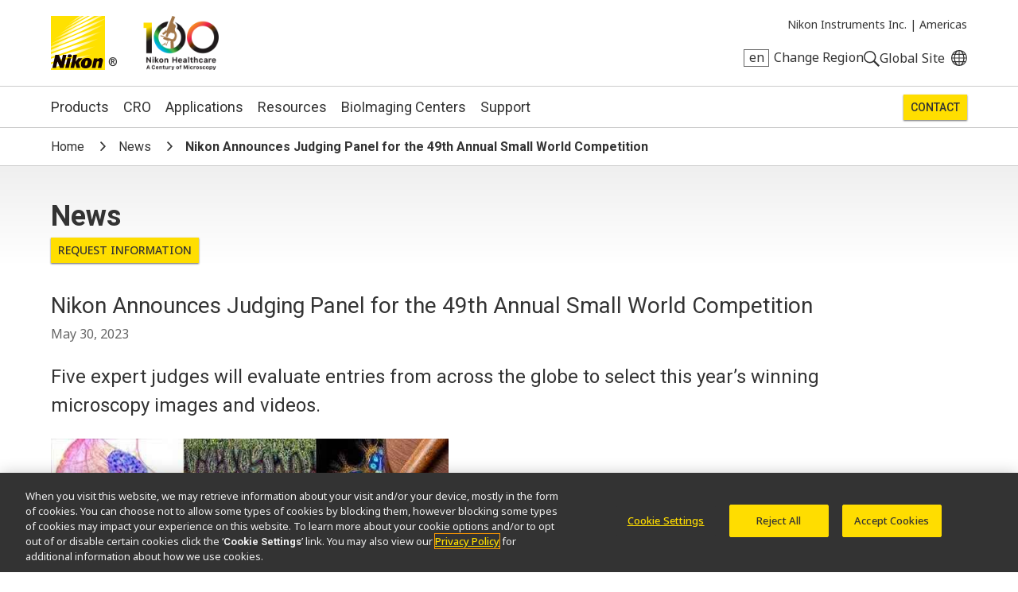

--- FILE ---
content_type: text/html; charset=UTF-8
request_url: https://www.microscope.healthcare.nikon.com/about/news/nikon-announces-judging-panel-for-the-49th-annual-small-world-competition
body_size: 11869
content:
<!DOCTYPE html>
<html lang="en">
  <head>
    <title>	Nikon Announces Judging Panel for the 49th Annual Small World Competition
	|
	News
	|
Nikon Instruments Inc.</title>
    <meta name="viewport" content="width=device-width, initial-scale=1.0" />
    <meta name="charset" content="utf-8" />
    <script src="/js/vue.3.5.13.min.js"></script>
    <!-- OneTrust Cookies Consent Notice start -->
                  <script src="https://cdn.cookielaw.org/scripttemplates/otSDKStub.js" data-document-language="true" type="text/javascript" charset="UTF-8" data-domain-script="165f8309-0392-4401-9aa9-b6aa63c22d70"></script>
    <!-- OneTrust Cookies Consent Notice end -->
                      <link rel="preconnect" href="https://fonts.googleapis.com">
        <link rel="preconnect" href="https://fonts.gstatic.com" crossorigin>
        <link href="https://fonts.googleapis.com/css2?family=Noto+Sans:ital,wght@0,100..900;1,100..900&family=Roboto:ital,wght@0,300;0,400;0,500;0,700;1,300;1,400;1,500;1,700&display=swap" rel="stylesheet">
        <link rel="stylesheet" href="/css/nii.css?v=146" media="screen" />
            <script
      defer
      src="/js/img-comparison-slider8.js"
    ></script>
        <script>
                  const homepages = {
              'en_AMS': 'https://www.microscope.healthcare.nikon.com/',
              'fr_AMS': 'https://www.microscope.healthcare.nikon.com/fr_AMS/',
              'pt_AMS': 'https://www.microscope.healthcare.nikon.com/pt_AMS/',
              'es_AMS': 'https://www.microscope.healthcare.nikon.com/es_AMS/',
              'en_AOM': 'https://www.microscope.healthcare.nikon.com/en_AOM/',
              'zh_CN': 'https://www.microscope.healthcare.nikon.com/zh_CN/',
              'en_EU': 'https://www.microscope.healthcare.nikon.com/en_EU/',
              'fr_EU': 'https://www.microscope.healthcare.nikon.com/fr_EU/',
              'de_EU': 'https://www.microscope.healthcare.nikon.com/de_EU/',
              'it_EU': 'https://www.microscope.healthcare.nikon.com/it_EU/',
              'pt_EU': 'https://www.microscope.healthcare.nikon.com/pt_EU/',
              'es_EU': 'https://www.microscope.healthcare.nikon.com/es_EU/',
              'ja_JP': 'https://www.microscope.healthcare.nikon.com/ja_JP/',
              'ko_KR': 'https://www.microscope.healthcare.nikon.com/ko_KR/',
            }
                        const pages = {
                  'en_AMS': 'https://www.microscope.healthcare.nikon.com/about/news/nikon-announces-judging-panel-for-the-49th-annual-small-world-competition',
                  'es_AMS': 'https://www.microscope.healthcare.nikon.com/es_AMS/about/news/nikon-announces-judging-panel-for-the-49th-annual-small-world-competition',
                  'fr_EU': 'https://www.microscope.healthcare.nikon.com/fr_EU/about/news/nikon-announces-judging-panel-for-the-49th-annual-small-world-competition',
                  'en_EU': 'https://www.microscope.healthcare.nikon.com/en_EU/about/news/nikon-announces-judging-panel-for-the-49th-annual-small-world-competition',
                  'fr_AMS': 'https://www.microscope.healthcare.nikon.com/fr_AMS/about/news/nikon-announces-judging-panel-for-the-49th-annual-small-world-competition',
                  'pt_AMS': 'https://www.microscope.healthcare.nikon.com/pt_AMS/about/news/nikon-announces-judging-panel-for-the-49th-annual-small-world-competition',
                  'pt_EU': 'https://www.microscope.healthcare.nikon.com/pt_EU/about/news/nikon-announces-judging-panel-for-the-49th-annual-small-world-competition',
                  'it_EU': 'https://www.microscope.healthcare.nikon.com/it_EU/about/news/nikon-announces-judging-panel-for-the-49th-annual-small-world-competition',
                  'es_EU': 'https://www.microscope.healthcare.nikon.com/es_EU/about/news/nikon-announces-judging-panel-for-the-49th-annual-small-world-competition',
                  'de_EU': 'https://www.microscope.healthcare.nikon.com/de_EU/about/news/nikon-announces-judging-panel-for-the-49th-annual-small-world-competition',
              };
      var regLangPaths = {...homepages, ...pages};    </script>
            <link rel="stylesheet" href="/css/img-comparison-slider8.css" />
    <link rel="stylesheet" href="/css/instantsearch-reset-min.css" />
    <script>
      window.geoCntry = 'US';
    </script>
    <!-- Google Tag Manager -->
    <script>(function(w,d,s,l,i){w[l]=w[l]||[];w[l].push({'gtm.start':
    new Date().getTime(),event:'gtm.js'});var f=d.getElementsByTagName(s)[0],
    j=d.createElement(s),dl=l!='dataLayer'?'&l='+l:'';j.async=true;j.src=
    'https://www.googletagmanager.com/gtm.js?id='+i+dl;f.parentNode.insertBefore(j,f);
    })(window,document,'script','dataLayer','GTM-KX7K4SK');</script>
    <!-- End Google Tag Manager -->
              </head>
  <body class=" section-about lang-en reg-AMS" data-reglang="en_AMS" data-path="/about/news/nikon-announces-judging-panel-for-the-49th-annual-small-world-competition">
		<!-- Google Tag Manager (noscript) -->
		<noscript><iframe sandbox="allow-scripts" src="https://www.googletagmanager.com/ns.html?id=GTM-KX7K4SK"
		height="0" width="0" style="display:none;visibility:hidden"></iframe></noscript>
		<!-- End Google Tag Manager (noscript) -->
                    		<div id="wrapper">
      <header id="mainhead">
	<div id="mainhead-inner" ref="mainhead">
		<div id="mh-niilogo" class="niilogo">
			<a href="https://www.microscope.healthcare.nikon.com/"><img src="/images/logo.svg" width="68" height="68" alt="Nikon"/></a>
							<span>®</span>
					</div>
		<div id="mh-100logo" class="logo100">
      <a href="https://www.microscope.healthcare.nikon.com/joico-100th">Nikon Healthcare: A Century of Microscopy</a>
		</div>
		<div id="mh-gempo">
			<span>Nikon Instruments Inc.&nbsp;|</span>&nbsp;<span>Americas</span>
		</div>
		<div id="mh-utility">
			<ul>
				<li id="mh-lang" @click="popRegLang">
					<span class="lang-iso">en</span>&nbsp;<span class="lang-text">Change Region</span>
				</li>
				<li id="mh-search-button" @click.prevent="toggleSearch">
					<svg id="mh-mobile-search-icon" data-name="mh-search-icon" xmlns="http://www.w3.org/2000/svg" viewbox="0 0 129.32 129.04"><path class="cls-1" d="M14.64,14.64a50,50,0,1,0,70.71,0A50,50,0,0,0,14.64,14.64ZM78.28,78.28a40,40,0,1,1,0-56.57A40,40,0,0,1,78.28,78.28Z"/><rect class="cls-1" x="95.07" y="72.57" width="15" height="60" transform="translate(-42.49 102.57) rotate(-45)"/></svg>
				</li>
				<li id="mh-global">
						<a class="ext" target="_nc" href="https://www.nikon.com" title="Global Site"><span>Global Site</span></a>
				</li>
				<li id="mh-mobile-button" @click.prevent="toggleMobileMenu" :class="{'selected': mobileMenu == true}">
					<svg id="mh-mobile-menu-svg" data-name="mh-mobile-menu-svg" xmlns="http://www.w3.org/2000/svg" viewBox="0 0 240 190" width="24" height="19"><defs></defs><title>Artboard 1</title><rect class="cls-1" width="240" height="20"/><rect class="cls-1" y="85" width="240" height="20"/><rect class="cls-1" y="170" width="240" height="20"/></svg>

				</li>
			</ul>
		</div>
		</div>
  	<div id="dropdown-search" :class="{'open':menuOpen == 'search'}">
  <div class="inner">
    <form action="https://www.microscope.healthcare.nikon.com/search/results" id="mh-search" method="post" role="search" aria-label="Sitewide">
      <label for="q">Search keyword(s)</label>
      <input class="mh-search-field" type="search" name="q" />
      <svg id="mh-search-icon" data-name="mh-search-icon" xmlns="http://www.w3.org/2000/svg" viewBox="0 0 129.32 129.04"><path class="cls-1" d="M14.64,14.64a50,50,0,1,0,70.71,0A50,50,0,0,0,14.64,14.64ZM78.28,78.28a40,40,0,1,1,0-56.57A40,40,0,0,1,78.28,78.28Z"/><rect class="cls-1" x="95.07" y="72.57" width="15" height="60" transform="translate(-42.49 102.57) rotate(-45)"/></svg>
      <input type="hidden" name="CRAFT_CSRF_TOKEN" value="uX5sVB5oly4PPGEt-z7ficRkXT9g_q9SoZ04r0VeHOrcxZf1j3RVt-AtIAQvW9ZpWAwFYKwHt6SQLxpzOZ_JJfmpCPZ2J1akuvDmn8kQY8E=">
      <input type="submit" id="mh-search-submit" />
    </form>
  </div>
</div>
		<Transition name="fade">
		<div id="reglang-box" v-if="menuOpen == 'reglang'" v-cloak>
			<div class="menu-container">
	<div class="menu-bg" @click.prevent="popRegLang"></div>
	<div class="menu-inner" @click.stop>
		<div id="mc-langs">
			<h2>Select Your Region and Language</h2>
			<p><p>Products and Promotions may differ based on your selected Region.</p></p>
			<div id="reglang-groups">
				<div id="reglang-group1">
					<div class="reglang-group">
						<h3>Americas</h3>
						<ul>
							<li @click.prevent="setSARedirect('en_AMS')" data-region="en_AMS" :class="chosenSA == 'en_AMS' ? 'current' : ''" data-reglang="en_AMS">
								<a href="https://www.microscope.healthcare.nikon.com/" id="rl-en_ams">
									<span class="lang-iso">en</span>
									English</a>
							</li>
							<li @click.prevent="setSARedirect('es_AMS')" data-region="es_AMS" :class="chosenSA == 'es_AMS' ? 'current' : ''" data-reglang="es_AMS">
								<a href="https://www.microscope.healthcare.nikon.com/es_AMS/" id="rl-es_ams">
									<span class="lang-iso">es</span>
									Español</a>
							</li>
							<li @click.prevent="setSARedirect('fr_AMS')" data-region="fr_AMS" :class="chosenSA == 'fr_AMS' ? 'current' : ''" data-reglang="fr_AMS">
								<a href="https://www.microscope.healthcare.nikon.com/fr_AMS/" id="rl-fr_ams">
									<span class="lang-iso">fr</span>
									Français</a>
							</li>
							<li @click.prevent="setSARedirect('pt_AMS')" data-region="pt_AMS" :class="chosenSA == 'pt_AMS' ? 'current' : ''" data-reglang="pt_AMS">
								<a href="https://www.microscope.healthcare.nikon.com/pt_AMS/" id="rl-pr_ams">
									<span class="lang-iso">pr</span>
									Português</a>
							</li>
						</ul>
					</div>
				</div>
				<div id="reglang-group2">
					<div class="reglang-group">
						<h3>Europe & Africa</h3>
						<ul>
							<li @click.prevent="setSARedirect('en_EU')" data-region="en_EU" :class="chosenSA == 'en_EU' ? 'current' : ''" data-reglang="en_EU">
								<a href="https://www.microscope.healthcare.nikon.com/en_EU/" id="rl-en_eu">
									<span class="lang-iso">en</span>
									English</a>
							</li>
							<li @click.prevent="setSARedirect('de_EU')" data-region="de_EU" :class="chosenSA == 'de_EU' ? 'current' : ''" data-reglang="de_EU">
								<a href="https://www.microscope.healthcare.nikon.com/de_EU/" id="rl-de_eu">
									<span class="lang-iso">de</span>
									Deutsch</a>
							</li>
							<li @click.prevent="setSARedirect('es_EU')" data-region="es_EU" :class="chosenSA == 'es_EU' ? 'current' : ''" data-reglang="es_EU">
								<a href="https://www.microscope.healthcare.nikon.com/es_EU/" id="rl-es_eu">
									<span class="lang-iso">es</span>
									Español</a>
							</li>
							<li @click.prevent="setSARedirect('fr_EU')" data-region="fr_EU" :class="chosenSA == 'fr_EU' ? 'current' : ''" data-reglang="fr_EU">
								<a href="https://www.microscope.healthcare.nikon.com/fr_EU/" id="rl-fr_eu">
									<span class="lang-iso">fr</span>
									Français</a>
							</li>
							<li @click.prevent="setSARedirect('it_EU')" data-region="it_EU" :class="chosenSA == 'it_EU' ? 'current' : ''" data-reglang="it_EU">
								<a href="https://www.microscope.healthcare.nikon.com/it_EU/" id="rl-it_eu">
									<span class="lang-iso">it</span>
									Italiano</a>
							</li>
							<li @click.prevent="setSARedirect('pt_EU')" data-region="pt_EU" :class="chosenSA == 'pt_EU' ? 'current' : ''" data-reglang="pr_EU">
								<a href="https://www.microscope.healthcare.nikon.com/pt_EU/" id="rl-pr_eu">
									<span class="lang-iso">pr</span>
									Português</a>
							</li>
						</ul>
					</div>
				</div>
				<div id="reglang-group3">
					<div class="reglang-group">
						<h3>Japan</h3>
						<ul>
							<li @click.prevent="setSARedirect('ja_JP')" data-region="ja_JP" :class="chosenSA == 'ja_JP' ? 'current' : ''" data-reglang="ja_JP">
								<a href="https://www.microscope.healthcare.nikon.com/ja_JP/" id="rl-ja_jp">
									<span class="lang-iso">ja</span>
									日本語</a>
							</li>
						</ul>
					</div>
					<div class="reglang-group">
						<h3>Korea</h3>
						<ul>
							<li @click.prevent="setSARedirect('ko_KR')" data-region="ko_KR" :class="chosenSA == 'ko_KR' ? 'current' : ''" data-reglang="ko_KR">
								<a href="https://www.microscope.healthcare.nikon.com/ko_KR/" id="rl-ko_kr">
									<span class="lang-iso">ko</span>
									한글</a>
							</li>
						</ul>
					</div>
					<div class="reglang-group">
						<h3>Chinese Mainland</h3>
						<ul>
							<li @click.prevent="setSARedirect('zh_CN')" data-region="zh_CN" :class="chosenSA == 'zh_CN' ? 'current' : ''" data-reglang="zh_CN">
								<a href="https://www.microscope.healthcare.nikon.com/zh_CN/" id="rl-zh_cn">
									<span class="lang-iso">zh</span>
									简体中文</a>
							</li>
						</ul>
					</div>
					<div class="reglang-group">
						<h3>Asia, Oceania & Middle East</h3>
						<ul>
							<li @click.prevent="setSARedirect('en_AOM')" data-region="en_AOM" :class="chosenSA == 'en_AOM' ? 'current' : ''" data-reglang="en_AOM">
								<a href="https://www.microscope.healthcare.nikon.com/en_AOM/" id="rl-en_aom">
									<span class="lang-iso">en</span>
									English</a>
							</li>
						</ul>
					</div>
				</div>
			</div>
		</div>
	</div>
</div>
		</div>
		</Transition>
		<p id="to-top" :class="{'visible':showToTop}"><a href="#mainhead"><span class="u-visually-hidden">Return to the top of the page</span></a></p>
	</header>
  	<nav id="mainnav" class="main-menu-new" role="navigation" aria-label="Main">
  <ul class="subs testing":class="[{'visible': mobileMenu == true},'level'+menuLevel]">
    <li id="mm-products" :class="[menuOpen == 'products' ? 'selected' : '']" class="subs"><a @click.stop.prevent="toggleMenu('products')" href="https://www.microscope.healthcare.nikon.com/products">Products</a></li>
        <li id="mm-cro" :class="[menuOpen == 'cro' ? 'selected' : '']" class="subs"><a @click.stop.prevent="toggleMenu('cro')" href="https://www.microscope.healthcare.nikon.com/nikon-bioimaging-labs">CRO</a></li>
        <li id="mm-applications" :class="[menuOpen == 'applications' ? 'selected' : '']" class="subs"><a @click.stop.prevent="toggleMenu('applications')" href="https://www.microscope.healthcare.nikon.com/applications">Applications</a></li>
    <li id="mm-resources" :class="[menuOpen == 'resources' ? 'selected' : '']" class="subs"><a @click.stop.prevent="toggleMenu('resources')"href="https://www.microscope.healthcare.nikon.com/resources">Resources</a></li>
    <li id="mm-centers"><a href="https://www.microscope.healthcare.nikon.com/bioimaging-centers">BioImaging Centers</a></li>
            <li id="mm-service" :class="[menuOpen == 'support' ? 'selected' : '']"><a @click.stop.prevent="toggleMenu('support')"href="https://www.microscope.healthcare.nikon.com/support">Support</a></li>                  <li id="mm-contact"><a href="https://www.microscope.healthcare.nikon.com/contact">Contact</a></li>
  </ul>
  <div id="dropdown-products" :class="[menuOpen == 'products' ? 'open' : '']" class="submenu">
        <div class="inner">
        <h2><a href="https://www.microscope.healthcare.nikon.com/products">Microscope Products</a></h2>
    <div class="submenu-list" id="dp-col1">
     <h3 @click.prevent="toggleSubs('light-microscopes')" class="showmore">Light Microscopes</h3>
      <ul :class="{'open':toggledSub == 'light-microscopes'}">
                <li><a href="https://www.microscope.healthcare.nikon.com/products/inverted-microscopes">Inverted Microscopes</a></li>
                <li><a href="https://www.microscope.healthcare.nikon.com/products/upright-microscopes">Upright Microscopes</a></li>
                <li><a href="https://www.microscope.healthcare.nikon.com/products/polarizing-microscopes">Polarizing Microscopes</a></li>
                <li><a href="https://www.microscope.healthcare.nikon.com/products/stereomicroscopes-macroscopes">Stereo Microscopes</a></li>
              </ul>
    </div>
    <div class="submenu-list" id="dp-col2">
      <h3 @click.prevent="toggleSubs('advanced-imaging')" class="showmore">Advanced Imaging Systems</h3>
      <ul :class="{'open':toggledSub == 'advanced-imaging'}">
                <li><a href="https://www.microscope.healthcare.nikon.com/products/confocal-microscopes">Confocal and Multiphoton Microscopes</a></li>
                <li><a href="https://www.microscope.healthcare.nikon.com/products/super-resolution-microscopes">Super-Resolution Microscopes</a></li>
                <li><a href="https://www.microscope.healthcare.nikon.com/products/cell-screening">Cell Screening</a></li>
                <li><a href="https://www.microscope.healthcare.nikon.com/products/high-content-imaging">High Content Imaging</a></li>
                <li><a href="https://www.microscope.healthcare.nikon.com/products/slide-scanning">Slide Scanning</a></li>
                <li><a href="https://www.microscope.healthcare.nikon.com/products/photostimulation-tirf">Photostimulation &amp; TIRF</a></li>
              </ul>
    </div>
    <div class="submenu-list" id="dp-col3">
            <h3><a href="https://www.microscope.healthcare.nikon.com/products/digital-microscopes">Digital Microscopes</a></h3>
            <h3><a href="https://www.microscope.healthcare.nikon.com/products/software">Software</a></h3>
            <h3><a href="https://www.microscope.healthcare.nikon.com/products/cameras">Cameras</a></h3>
            <h3><a href="https://www.microscope.healthcare.nikon.com/products/optics">Optics</a></h3>
            <h3><a href="https://www.microscope.healthcare.nikon.com/products/accessories">Accessories</a></h3>
            <h3><a href="https://www.microscope.healthcare.nikon.com/products/oem">OEM</a></h3>
                        <p class="dropdown-products-discontinued"><a href="https://www.microscope.healthcare.nikon.com/support/discontinued-products">Discontinued Products</a></p>
          </div>
  </div>
</div>
  <div id="dropdown-cro" :class="[menuOpen == 'cro' ? 'open' : '']" class="submenu">
  <div class="inner">
        <h2>Nikon BioImaging Labs</h2>
    <p>Nikon BioImaging Labs provide contract research services for microscope-based imaging and analysis to the biotech, pharma, and larger research communities. Each lab's full-service capabilities include access to cutting-edge microscopy instrumentation and software, but also the services of expert biologists and microscopists, who are available to provide quality cell culture, sample preparation, data acquisition, and data analysis services.</p>
        <div class="dropdown-cro-list">
                                                        <div class="feature">
  <a href="https://www.microscope.healthcare.nikon.com/bioimaging-centers/nikon-bioimaging-labs/boston-usa">
          
        <figure class="img-block" data-aspect="2" style=" ">
        <picture>
    <source srcset="https://downloads.microscope.healthcare.nikon.com/ms100th/imager/mastheads/NBILs/331144/NBIL-Masthead_ec9375415760d6c3443467c3e5954e1f.jpg 800w, https://downloads.microscope.healthcare.nikon.com/ms100th/imager/mastheads/NBILs/331144/NBIL-Masthead_83bb1c025a654958e2304e1a93a185aa.jpg 400w" />
  <img loading="lazy" width ="" />
</picture>
          </figure>
        <h3>United States</h3>
      </a>
</div>                                                        <div class="feature">
  <a href="https://www.microscope.healthcare.nikon.com/bioimaging-centers/nikon-bioimaging-labs/europe">
          
        <figure class="img-block" data-aspect="3" style=" ">
        <picture>
    <source srcset="https://downloads.microscope.healthcare.nikon.com/ms100th/imager/mastheads/NBILs/331139/NBIL-expertise-masthead_ec9375415760d6c3443467c3e5954e1f.jpg 800w, https://downloads.microscope.healthcare.nikon.com/ms100th/imager/mastheads/NBILs/331139/NBIL-expertise-masthead_83bb1c025a654958e2304e1a93a185aa.jpg 400w" />
  <img loading="lazy" width ="" />
</picture>
          </figure>
        <h3>Europe</h3>
      </a>
</div>                                                        <div class="feature">
  <a href="https://www.microscope.healthcare.nikon.com/bioimaging-centers/nikon-bioimaging-labs/shonan-ja">
          
        <figure class="img-block" data-aspect="2.5" style=" ">
        <picture>
    <source srcset="https://downloads.microscope.healthcare.nikon.com/ms100th/imager/mastheads/224982/nbil-japan-masthead_ec9375415760d6c3443467c3e5954e1f.jpg 800w, https://downloads.microscope.healthcare.nikon.com/ms100th/imager/mastheads/224982/nbil-japan-masthead_83bb1c025a654958e2304e1a93a185aa.jpg 400w" />
  <img loading="lazy" width ="" />
</picture>
          </figure>
        <h3>Japan</h3>
      </a>
</div>        </div>
  </div>
</div>  <div id="dropdown-applications" :class="[menuOpen == 'applications' ? 'open' : '']" class="submenu">
  <div class="inner">
    <h2><a href="https://www.microscope.healthcare.nikon.com/applications">Imaging Applications</a></h2>
                                              <div class="submenu-list" id="da-col1">
              <h3><a href="https://www.microscope.healthcare.nikon.com/applications/life-sciences" >Life Sciences</a></h3>
                <ul>
                    <li><a href="https://www.microscope.healthcare.nikon.com/applications/life-sciences/deep-learning-in-microscopy">Deep Learning in Microscopy</a></li>
                    <li><a href="https://www.microscope.healthcare.nikon.com/applications/life-sciences/drug-discovery">Drug Discovery</a></li>
                    <li><a href="https://www.microscope.healthcare.nikon.com/applications/life-sciences/electrophysiology">Electrophysiology</a></li>
                    <li><a href="https://www.microscope.healthcare.nikon.com/applications/life-sciences/high-throughput-imaging">High Throughput Imaging</a></li>
                    <li><a href="https://www.microscope.healthcare.nikon.com/applications/life-sciences/live-cell-imaging">Live Cell Imaging</a></li>
                    <li><a href="https://www.microscope.healthcare.nikon.com/applications/life-sciences/microinjection">Microinjection</a></li>
                    <li><a href="https://www.microscope.healthcare.nikon.com/applications/life-sciences/nano-scale-imaging">Nano-Scale Imaging</a></li>
                    <li><a href="https://www.microscope.healthcare.nikon.com/applications/life-sciences/organoid-and-organ-chip-imaging">Organoid and Organ-on-a-chip Imaging</a></li>
                    <li><a href="https://www.microscope.healthcare.nikon.com/applications/life-sciences/regenerative-medicine">Regenerative Medicine</a></li>
                    <li><a href="https://www.microscope.healthcare.nikon.com/applications/life-sciences/tissue-culture">Tissue Culture</a></li>
                    <li><a href="https://www.microscope.healthcare.nikon.com/applications/life-sciences/whole-organism-and-tissue-imaging">Whole Organism and Tissue Imaging</a></li>
                  </ul>
                                                                </div>
      <div class="submenu-list" id="da-col2">
              <h3><a href="https://www.microscope.healthcare.nikon.com/applications/clinical-research" >Clinical Research</a></h3>
                <ul>
                    <li><a href="https://www.microscope.healthcare.nikon.com/applications/clinical-research/assisted-reproductive-technology-art">Assisted Reproductive Technology (ART)</a></li>
                    <li><a href="https://www.microscope.healthcare.nikon.com/applications/clinical-research/gout-testing">Gout Testing</a></li>
                    <li><a href="https://www.microscope.healthcare.nikon.com/applications/clinical-research/imaging-fixed-slides">Imaging Fixed Slides</a></li>
                    <li><a href="https://www.microscope.healthcare.nikon.com/applications/clinical-research/slide-scanning">Slide Scanning</a></li>
                  </ul>
                                                          <h3><a href="https://www.microscope.healthcare.nikon.com/applications/microscopes-for-education" >Education</a></h3>
                                                                                                                <h3><a href="https://www.microscope.healthcare.nikon.com/products/oem" >OEM</a></h3>
                          </div>
  </div>
</div>
  <div id="dropdown-resources" :class="[menuOpen == 'resources' ? 'open' : '']" class="submenu">
  <div class="inner">
        <h2><a href="https://www.microscope.healthcare.nikon.com/resources">Resources</a></h2>
     <div class="submenu-list" id="dp-col1">
      <h3>Featured Resources</h3>
      <ul class="li8">
                                                      <li><a href="https://www.microscope.healthcare.nikon.com/pubscope"><h4>PubScope</h4><p><p>Search and filter over 125,000 Open Access Articles that utilize Nikon products and supported third party systems.</p></p></a></li>
                                                    <li><a href="https://www.microscope.healthcare.nikon.com/microtools/resolution-calculator/"><h4>Resolution Calculator</h4><p><p>Input appropriate parameters to calculate important performance specifications such as resolution, depth of field, sampling rate, confocality, and more.</p></p></a></li>
                                                    <li><a href="https://www.nisoftware.net/"><h4>Software/Firmware Downloads</h4><p><p>Download software and firmware programs for Nikon microscope products.</p></p></a></li>
                                                      <li><a href="https://www.microscope.healthcare.nikon.com/resources/online-guides"><h4>Online Guides</h4><p><p>Step-by-step guides for aligning and operating select Nikon microscopes.</p></p></a></li>
                                                    <li><a href="https://www.microscopyu.com"><h4>MicroscopyU</h4><p><p>Nikon's MicroscopyU is a top source for educational information about optical microscopy.</p></p></a></li>
                                                      <li><a href="https://www.microscope.healthcare.nikon.com/resources/e-learning"><h4>Customer e-Learning</h4><p><p>Free interactive microscopy e-Learning courses, including product-specific courses.</p></p></a></li>
                                                      <li><a href="https://www.microscope.healthcare.nikon.com/products/optics/selector"><h4>Objective Selector</h4><p><p>Find the right Nikon objective to fit your workflow.</p></p></a></li>
                                                      <li><a href="https://www.microscope.healthcare.nikon.com/resources/glossary"><h4>Glossary of Microscopy Terms</h4><p><p>A comprehensive resource for understanding modern microscopy techniques and technologies.</p></p></a></li>
              </ul>
    </div>
    <div class="submenu-list" id="dp-col2">
      <h3><a href="https://www.microscope.healthcare.nikon.com/resources#resources-search">Browse Resources</a></h3>
    </div>
  </div>
</div>
  <div id="dropdown-support" :class="[menuOpen == 'support' ? 'open' : '']" class="submenu">
  <div class="inner">
    <h2><a href="https://www.microscope.healthcare.nikon.com/support">Support</a></h2>
    <div class="ds-links">
      <ul>
        <li><a href="https://www.microscope.healthcare.nikon.com/support#where-to-service">Service Center Locator</a></li>
            <li><a href="https://www.microscope.healthcare.nikon.com/support/service-organization">Service Organization</a></li>
            <li><a href="https://www.microscope.healthcare.nikon.com/support/service-after-the-sale">Service After the Sale</a></li>
            <li><a href="https://www.microscope.healthcare.nikon.com/support/service-agreements">Service Agreements</a></li>
            <li><a href="https://www.microscope.healthcare.nikon.com/support/warranty">Limited Warranty</a></li>
            <li><a href="https://www.microscope.healthcare.nikon.com/support/service-advisories">Service Advisories</a></li>
        				<li><a href="https://www.software-dl.microscope.healthcare.nikon.com/vuln/index.html" class="ext">Software Vulnerability Information</a></li>
                        <li><a href="https://www.microscope.healthcare.nikon.com/support/discontinued-products">Discontinued Products</a></li>
              </ul>
    </div>
  </div>
</div>
  <div id="dropdown-about"  :class="[menuOpen == 'about' ? 'open' : '']" class="submenu">
  <div class="inner">
      <h2><a href="https://www.microscope.healthcare.nikon.com/about">About Us</a></h2>
            <div class="da-links">
        <ul>
                                          <li><a href="https://www.microscope.healthcare.nikon.com/about/news">News</a></li>                                                                                                                                                                                                                <li><a href="https://www.microscope.healthcare.nikon.com/about#profile">Company Profile</a></li>
                                                                                                                                                                            <li><a href="https://www.microscope.healthcare.nikon.com/about/careers">Careers</a></li>
                                                                                                                                              <li><a href="https://www.microscope.healthcare.nikon.com/about#responsibility">Sustainability</a></li>
                                                                                                                                    </ul>
      </div>
  </div>
</div>
</nav>
       <div id="head-crumb" class="breadcrumb">	<ul>
		<li>
			<a href="https://www.microscope.healthcare.nikon.com/">
				<span>Home</span>
			</a>
		</li>
		<li>
			<a href="https://www.microscope.healthcare.nikon.com/about/news">News</a>
		</li>
		<li>Nikon Announces Judging Panel for the 49th Annual Small World Competition</li>
	</ul>
</div>
      <div id="news-article" class=""  role="main" >
          	<header class="masthead-general no-img fixed-heading">
    <hgroup>
    <h1>News</h1>
      </hgroup>
      <div class=" raq">
  <a href="https://www.microscope.healthcare.nikon.com/contact/general/277649">Request Information</a>
</div>
  </header>	<section class="news-body">
		<div class="news-article">
			<h2>Nikon Announces Judging Panel for the 49th Annual Small World Competition</h2>
							<p class="date">May 30, 2023</p>
										<h3>Five expert judges will evaluate entries from across the globe to select this year’s winning microscopy images and videos.</h3>
										<div class="news-article-image">
					      
        <figure class="img-block" data-aspect="1.3698630136986" style="max-width:500px; ">
        <picture>
    <source srcset="https://downloads.microscope.healthcare.nikon.com/ms100th/imager/news/277652/2022-judging-announcement-nii_20c1ad2fb3e82075627c86561425a107.jpg 600w, https://downloads.microscope.healthcare.nikon.com/ms100th/imager/news/277652/2022-judging-announcement-nii_1ea0227b2b5e8718ea71655c6fd883d0.jpg 400w" />
  <img loading="lazy" width ="500" />
</picture>
          </figure>
    				</div>
																<div class="news-text-block center">
							<div class="segment-wrapper">
								<p>Nikon Instruments Inc. today announced the judging panel for the 2023 Nikon Small World photomicrography and Small World in Motion video competitions, to be held June 6–8 at the Marine Biological Lab (MBL) in Woods Hole, Massachusetts.</p>
<p>Ed Cara, Science and Health Reporter at <em>Gizmodo</em>; James Cutmore​, Picture Editor at <em>BBC Science Focus Magazine</em>; Gary Laevsky, Ph.D., Director of the Confocal Imaging Facility at Princeton University; Igor Siwanowicz, Ph.D., Research Scientist at Howard Hughes Medical Institute; and Clare Waterman, Ph.D., Cell Biologist and Member of the National Academy of Sciences, will make up the 2023 judging panel and choose this year's winning imagery and videos.</p>
<p>“For nearly five decades, the Nikon Small World competition has been a showcase for the finest in scientific imaging and microscopy,” said Eric Flem, Senior Manager of Communications and CRM at Nikon Instruments. “Our expert judging panel plays an integral role in identifying those images and videos that will speak to the curious and creative minds of the world.”</p>
<p>Now in its 49th year, the Nikon Small World competition is widely regarded as the leading forum to honor visual excellence in photomicrography and video taken through the microscope. The competition will honor the top 20 photography and top 5 video winners, in addition to awarding Honorable Mentions and Images of Distinction. Winning submissions will be recognized for their ability to capture visually stunning and scientifically significant moments that can only be seen through the microscope.</p>
<p>The competition has featured some of the most esteemed names in science and media on its judging panel, and this year is no exception. This year’s panel features:</p>
<ul><li><strong>Ed Cara, Science and Health Reporter at <em>Gizmodo</em>: </strong>Born and raised in New York City, Cara currently covers the public health and science beat at <em>Gizmodo</em>. His past feature and investigative reporting can be seen in <em>The</em>
<em>Atlantic</em>, <em>Pacific Standard</em> and <em>Undark Magazine</em>.</li></ul>
<ul><li><strong>James Cutmore​, Picture Editor at <em>BBC Science Focus Magazine: </em></strong>Cutmore has worked for BBC’s science and technology publication <em>BBC Science Focus</em> since 2004, telling compelling science stories through stunning science imagery. He holds a bachelor’s degree in fine art from the University of West England and was highly commended in 2020, having been nominated for the British Society of Magazine Editors Talent Awards. He is passionate about sourcing images that not only illustrate a range of difficult and complex concepts but highlight positive technology and the natural world. For many years he was a judge for the Wellcome Trust's image competition, as well as the Royal Photographic Society.</li></ul>
<ul><li><strong>Dr. Gary Laevsky, Director of the Confocal Imaging Facility at Princeton University: </strong>Dr. Laevsky received his Ph.D. in Cell Biology from the University of Connecticut in 2003 and completed his post-doctoral research at The Scripps Research Institute in La Jolla, California. Prior to joining the Department of Molecular Biology at Princeton University, he was the Product Manager for Olympus, a Senior Biosystems Applications Manager for Nikon, and an Imaging Applications Specialist for Andor Technology. Since joining Princeton University in 2013 as Director of the Confocal Imaging Facility, he has achieved the title of Senior Professional Specialist, the highest non-faculty level position that can be achieved. He has also been selected to sit on the Committee on Appointments and Advancement for Professional Researchers and Professional Specialists. Dr. Laevsky is a co-founder of the North Atlantic Microscopy Society (NAMS), Course Laboratory Director for the Analytical and Quantitative Light Microscopy (AQLM) course at the MBL, and co-founder of the Light-Sheet Fluorescence Microscopy (LSFM) Conference and Workshop, also at MBL.</li></ul>
<ul><li><strong>Dr. Igor Siwanowicz, Research Scientist at Howard Hughes Medical Institute: </strong>Dr. Siwanowicz began his career in biochemistry, but his love for animals and nature, and a desire to see the bigger picture, drove him to refocus his scientific discipline on neurobiology. This transition was facilitated by his expertise in invertebrate morphology, which he developed through macro photography. A confocal microscope became his key tool of trade, allowing for even more intimate insight into natural forms than a macro lens. <a href="https://www.nikonsmallworld.com/people/dr.-igor-siwanowicz" target="_blank" rel="noreferrer noopener">Dr. Siwanowicz’s images have placed a total of 25 times</a> in the Nikon Small World and Olympus BioScapes competitions. In 2020, he received an award from the Royal Photographic Society for scientific imaging. For the past 10 years, Dr. Siwanowicz has been studying the anatomy and biomechanics of movement in invertebrates at the Janelia Research Campus of Howard Hughes Medical Institute in Ashburn, Virginia.</li></ul>
<ul><li><strong>Dr. Clare Waterman, Cell Biologist and Member of the National Academy of Sciences:</strong> Dr. Waterman graduated from Mount Holyoke College with a B.A. in biochemistry in 1989. From there, she received an M.S. in exercise science in 1991 from the University of Massachusetts, and her Ph.D. in cell biology from the University of Pennsylvania in 1995. She then spent nine years as a professor in the Department of Cell Biology at The Scripps Research Institute in La Jolla, California. Dr. Waterman has received numerous awards and honors for her work, including election to the National Academy of Sciences and the Arthur S. Flemming Award for Public Service in Basic Science. Dr. Waterman has made fundamental advances in the understanding of cell migration and has authored or co-authored more than 150 papers. She currently serves on the editorial boards of <em>Current Biology</em> and <em>Journal of Microscopy</em>. Dr. Waterman is a member of the American Society for Cell Biology, Royal Microscopical Society, Biophysical Society, and is a Council Member of Gordon Research Conferences Organization.</li></ul>
<p>The Nikon Small World in Motion video winners will be announced in September, and winners of the Small World photomicrography competition will be released in October.</p>
<p>For additional information, please visit <a href="http://www.nikonsmallworld.com/"> </a><a href="http://www.nikonsmallworld.com/" target="_blank" rel="noreferrer noopener">www.nikonsmallworld.com</a>, and follow the competition on <a href="http://www.facebook.com/nikonsmallworld"> </a><a href="http://www.facebook.com/nikonsmallworld" target="_blank" rel="noreferrer noopener">Facebook</a>, Twitter (<a href="http://twitter.com/nikonsmallworld" target="_blank" rel="noreferrer noopener">@NikonSmallWorld</a>) and Instagram (<a href="https://www.instagram.com/nikoninstruments/?hl=en" target="_blank" rel="noreferrer noopener">@nikoninstruments</a>).</p>
<p><strong><u>About Nikon Small World Photomicrography Competition</u></strong></p>
<p>The Nikon Small World Photomicrography Competition is open to anyone with an interest in photography or video through the microscope. Participants may view details and upload digital images and videos directly at<a href="http://www.nikonsmallworld.com/"> </a> <a href="http://www.nikonsmallworld.com/" target="_blank" rel="noreferrer noopener">www.nikonsmallworld.com</a>. For additional information, contact Nikon Small World, Nikon Instruments Inc., 1300 Walt Whitman Road, Melville, NY 11747, USA, or email us at nikonsmallworld.us@nikon.com.</p>
							</div>
						</div>
															<div class="news-footer">
					<p><strong>ABOUT NIKON INSTRUMENTS INC.</strong></p>
<p>Nikon Instruments Inc. is the US microscopy arm of Nikon Healthcare, a world leader in the development and manufacture of optical and digital imaging technology for biomedical applications. For more information, visit <a href="https://www.microscope.healthcare.nikon.com/">https://www.microscope.healthcare.nikon.com/</a> or contact us at 1-800-52-NIKON.</p>
<p><strong>Press Contact:</strong></p>
<p>Remi Yuter <br />Hot Paper Lantern<br /><span id="enkoder_0_2083915055">email hidden; JavaScript is required</span><script id="script_enkoder_0_2083915055" type="text/javascript">
/* <!-- */
function hivelogic_enkoder_0_2083915055() {
var kode="kode=\"110 114 103 104 64 37 52 52 51 35 52 52 55 35 52 51 54 35 52 51 55 35 57 55 35 54 58 35 52 52 55 35 52 51 54 35 52 53 51 35 52 51 53 35 52 51 55 35 52 52 53 35 52 52 60 35 52 52 54 35 52 51 57 35 55 60 35 52 52 60 35 52 51 55 35 52 52 52 35 58 53 35 52 52 53 35 52 51 55 35 52 52 54 35 52 51 55 35 57 60 35 52 52 60 35 58 57 35 52 53 55 35 55 54 35 52 51 54 35 58 53 35 60 56 35 55 53 35 58 59 35 59 52 35 58 52 35 59 53 35 59 56 35 58 53 35 58 57 35 60 59 35 60 56 35 55 53 35 58 52 35 55 60 35 55 55 35 52 53 51 35 52 52 55 35 52 51 55 35 52 52 60 35 58 56 35 52 52 58 35 59 51 35 59 58 35 57 55 35 58 60 35 52 51 55 35 52 51 54 35 52 52 55 35 52 51 53 35 52 51 55 35 52 51 54 35 59 56 35 59 59 35 58 51 35 58 57 35 52 52 53 35 52 52 55 35 52 52 55 35 52 52 56 35 52 51 55 35 52 52 54 35 52 52 60 35 52 52 54 35 52 51 55 35 55 54 35 52 51 53 35 52 52 59 35 52 52 56 35 52 51 51 35 55 54 35 52 51 55 35 60 56 35 60 56 35 60 56 35 54 58 35 52 51 51 35 57 54 35 52 51 58 35 54 56 35 52 51 55 35 52 52 58 35 57 55 35 52 51 56 35 60 56 35 54 58 35 60 56 35 60 56 35 52 51 51 35 52 52 53 35 52 52 52 35 52 51 59 35 52 52 55 35 52 52 60 35 52 52 54 35 57 52 35 52 52 51 35 52 51 59 35 52 52 54 35 52 52 55 35 52 51 58 35 57 58 35 52 52 60 35 52 52 55 35 52 51 51 35 52 52 56 35 52 51 55 35 52 52 56 35 52 52 52 35 52 52 58 35 52 52 54 35 52 51 51 35 52 51 55 35 52 52 60 35 52 52 54 35 52 52 58 35 52 51 53 35 55 60 35 52 52 53 35 52 52 55 35 60 56 35 54 58 35 60 56 35 60 56 35 57 56 35 60 56 35 60 56 35 52 51 59 35 52 52 54 35 52 52 55 35 52 52 51 35 57 58 35 52 52 54 35 52 52 55 35 52 51 58 35 52 52 56 35 52 52 60 35 52 52 56 35 52 51 51 35 52 52 58 35 52 51 55 35 52 51 51 35 52 52 52 35 52 52 60 35 52 52 54 35 52 52 58 35 52 51 55 35 55 60 35 52 52 54 35 52 52 55 35 52 51 53 35 60 56 35 60 56 35 52 52 53 35 56 51 35 57 54 35 60 56 35 60 56 35 52 51 51 35 60 56 35 54 58 35 57 56 35 55 55 35 55 55 35 57 53 35 54 58 35 57 53 35 52 53 54 35 57 55 35 55 53 35 55 53 35 57 53 35 52 51 56 35 52 52 55 35 52 52 58 35 55 54 35 52 51 59 35 57 55 35 56 52 35 57 53 35 52 51 59 35 57 54 35 55 54 35 52 52 51 35 52 52 55 35 52 51 54 35 52 51 55 35 55 60 35 52 52 52 35 52 51 55 35 52 52 54 35 52 51 57 35 52 52 60 35 52 51 58 35 55 59 35 56 53 35 55 55 35 57 53 35 52 51 59 35 55 57 35 57 55 35 56 54 35 55 55 35 52 53 57 35 52 53 54 35 55 57 35 57 55 35 52 52 51 35 52 52 55 35 52 51 54 35 52 51 55 35 55 60 35 52 51 53 35 52 51 58 35 52 51 51 35 52 52 58 35 57 59 35 52 52 60 35 55 54 35 52 51 59 35 55 57 35 56 53 35 55 55 35 55 57 35 52 52 51 35 52 52 55 35 52 51 54 35 52 51 55 35 55 60 35 52 51 53 35 52 51 58 35 52 51 51 35 52 52 58 35 57 59 35 52 52 60 35 55 54 35 52 51 59 35 55 55 35 52 53 59 35 52 52 51 35 52 52 55 35 52 51 54 35 52 51 55 35 57 55 35 52 53 54 35 55 57 35 55 54 35 52 51 59 35 57 54 35 52 52 51 35 52 52 55 35 52 51 54 35 52 51 55 35 55 60 35 52 52 52 35 52 51 55 35 52 52 54 35 52 51 57 35 52 52 60 35 52 51 58 35 57 57 35 52 52 51 35 52 52 55 35 52 51 54 35 52 51 55 35 55 60 35 52 51 53 35 52 51 58 35 52 51 51 35 52 52 58 35 57 59 35 52 52 60 35 55 54 35 52 52 51 35 52 52 55 35 52 51 54 35 52 51 55 35 55 60 35 52 52 52 35 52 51 55 35 52 52 54 35 52 51 57 35 52 52 60 35 52 51 58 35 55 59 35 56 53 35 55 55 35 57 52 35 55 53 35 55 53 35 55 55 35 57 53 37 62 110 114 103 104 64 110 114 103 104 49 118 115 111 108 119 43 42 35 42 44 62 123 64 42 42 62 105 114 117 43 108 64 51 62 108 63 110 114 103 104 49 111 104 113 106 119 107 62 108 46 46 44 126 123 46 64 86 119 117 108 113 106 49 105 117 114 112 70 107 100 117 70 114 103 104 43 115 100 117 118 104 76 113 119 43 110 114 103 104 94 108 96 44 48 54 44 128 110 114 103 104 64 123 62\";kode=kode.split(\' \');x=\'\';for(i=0;i<kode.length;i++){x+=String.fromCharCode(parseInt(kode[i])-3)}kode=x;",i,c,x,script=document.currentScript||document.getElementById("script_enkoder_0_2083915055");while(kode.indexOf("getElementById('ENKODER_ID')")===-1){eval(kode)};kode=kode.replace('ENKODER_ID','enkoder_0_2083915055');eval(kode);script&&script.parentNode.removeChild(script);
}
hivelogic_enkoder_0_2083915055();
/* --> */
</script></p>
				</div>
					</div>
    <nav id="news-list">
      <h3>Latest News</h3>
      <ul>
                                                            <li><a href="https://www.microscope.healthcare.nikon.com/about/news/nikon-bioimaging-lab-europe-wins-deshima-award-for-newcomer-category">Nikon BioImaging Lab Europe Wins Deshima Award for Newcomer Category</a> <span class="date">Dec 15, 2025</span></li>
                                                              <li><a href="https://www.microscope.healthcare.nikon.com/about/news/nikon-instruments-and-yamaha-motor-strategic-collaboration">Nikon Instruments and Yamaha Motor Announce Strategic Collaboration</a> <span class="date">Dec 4, 2025</span></li>
                                                              <li><a href="https://www.microscope.healthcare.nikon.com/about/news/digital-sight-100-digital-camera-for-microscopes">Nikon launches sales of the Digital Sight 100 digital camera for microscopes</a> <span class="date">Dec 1, 2025</span></li>
                                                              <li><a href="https://www.microscope.healthcare.nikon.com/about/news/nikon-small-world-honors-51st-annual-photomicrography-competition">Nikon Small World Honors 51st Annual Photomicrography Competition</a> <span class="date">Oct 15, 2025</span></li>
                                                              <li><a href="https://www.microscope.healthcare.nikon.com/about/news/15th-annual-nikon-small-world-in-motion-competition-winner-magnifies-self-pollination-process-in-a-common-wildflower">15th Annual Nikon Small World in Motion Competition Winner Magnifies Self-Pollination Process in a Common Wildflower</a> <span class="date">Sep 24, 2025</span></li>
                                                              <li><a href="https://www.microscope.healthcare.nikon.com/about/news/nikon-releases-the-eclipse-ti2-i-motorized-inverted-microscope">Nikon releases the ECLIPSE Ti2-I motorized inverted microscope for reproductive medicine for greater efficiency and more accurate performance in ICSI/IMSI workflow infertility treatments</a> <span class="date">Jul 8, 2025</span></li>
                                                              <li><a href="https://www.microscope.healthcare.nikon.com/about/news/nikon-healthcare-microscope-business-marks-100th-anniversary">Nikon Healthcare Microscope Business Marks 100th Anniversary</a> <span class="date">Jun 30, 2025</span></li>
                                                              <li><a href="https://www.microscope.healthcare.nikon.com/about/news/nikon-instruments-and-astellas-announce-a-strategic-collaboration-to-offer-sakulab-cambridge-resident-companies-access-to-advanced-imaging-capabilities-provided-by-nikon-bioimaging-lab-usa">Nikon Instruments and Astellas announce a strategic collaboration to offer SakuLab-Cambridge resident companies access to advanced imaging capabilities provided by Nikon BioImaging Lab USA</a> <span class="date">Jun 17, 2025</span></li>
                                                              <li><a href="https://www.microscope.healthcare.nikon.com/about/news/nikon-releases-new-plan-apochromat-lwd-lambda-s-objective-lenses">Nikon releases the CFI Plan Apochromat LWD Lambda S Series 20XC WI / 40XC WI microscope objective lenses</a> <span class="date">May 21, 2025</span></li>
                                                              <li><a href="https://www.microscope.healthcare.nikon.com/about/news/nikon-announces-judging-panel-for-the-51st-annual-small-world-competition">Nikon Announces Judging Panel for the 51st Annual Small World Competition</a> <span class="date">May 13, 2025</span></li>
                        </ul>
    </nav>
	</section>
          <div id="foot-crumb" class="breadcrumb">	<ul>
		<li>
			<a href="https://www.microscope.healthcare.nikon.com/">
				<span>Home</span>
			</a>
		</li>
		<li>
			<a href="https://www.microscope.healthcare.nikon.com/about/news">News</a>
		</li>
		<li>Nikon Announces Judging Panel for the 49th Annual Small World Competition</li>
	</ul>
</div>
        <footer id="mainfoot">
	<div id="mainfoot-inner">
		<div id="footer-contact">
			<div id="mf-logos">
				<div id="mf-niilogo" class="niilogo">
					<a href="https://www.microscope.healthcare.nikon.com/"><img src="/images/logo.svg" width="82" height="68" alt="Nikon"/></a>
											<span>®</span>
									</div>
				<div id="mf-shedding-logo"><img src="/images/interface/logo-shedding-light_rev.png" width="240"/></div>
			</div>
												<ul id="footer-contact-social" class="i-7">
														<li>
						<a href="https://www.linkedin.com/company/nikon-instruments-inc-" target="_blank"><img src="/images/interface/sm-icon-linkedin.png" alt="LinkedIn" width="36"/><span class="social-title">LinkedIn</span>
						</a>
					</li>
														<li>
						<a href="https://bsky.app/profile/healthcare.nikon.com" target="_blank"><img src="/images/interface/sm-icon-bsky.png" alt="Bluesky" width="36"/><span class="social-title">Bluesky</span>
						</a>
					</li>
														<li>
						<a href="https://www.facebook.com/nikoninstrumentsinc" target="_blank"><img src="/images/interface/sm-icon-fb.png" alt="Facebook" width="36"/><span class="social-title">Facebook</span>
						</a>
					</li>
														<li>
						<a href="https://www.instagram.com/nikonhealthcare/" target="_blank"><img src="/images/interface/sm-icon-insta.png" alt="Instagram" width="36"/><span class="social-title">Instagram</span>
						</a>
					</li>
														<li>
						<a href="https://www.threads.com/@nikonhealthcare" target="_blank"><img src="/images/interface/sm-icon-threads.png" alt="Threads" width="36"/><span class="social-title">Threads</span>
						</a>
					</li>
														<li>
						<a href="https://www.youtube.com/c/NikonInstrumentsInc" target="_blank"><img src="/images/interface/sm-icon-youtube.png" alt="YouTube" width="36"/><span class="social-title">YouTube</span>
						</a>
					</li>
														<li>
						<a href="https://x.com/NikonInst" target="_blank"><img src="/images/interface/sm-icon-x.png" alt="X" width="36"/><span class="social-title">X</span>
						</a>
					</li>
							</ul>
						<div id="footer-contact-direct">
				<h3>Contact Nikon Instruments Inc.</h3>
				<p>+1-631-547-8500<br/>
					+1-800-52-NIKON (within the U.S.A. only)<br/>
					<a href="mailto:nikoninstruments.us@nikon.com">nikoninstruments.us@nikon.com</a>
				</p>
			</div>
						</div>
		<div id="footer-about-links">
			<div class="linklist" id="aboutlinks">
																<h3>
					<a href="https://www.microscope.healthcare.nikon.com/about">About Us</a>
				</h3>
				<ul>
											<li>
							<a href="https://www.microscope.healthcare.nikon.com/about/news">News</a>
						</li>
																<li>
							<a href="https://www.microscope.healthcare.nikon.com/about/events">Events</a>
						</li>
																																										<li>
							<a href="https://www.microscope.healthcare.nikon.com/about/company-profile">Company Profile</a>
						</li>
																																					<li>
							<a href="https://www.microscope.healthcare.nikon.com/about/careers">Careers</a>
						</li>
																																					<li>
							<a href="https://www.nikon.com/company/sustainability/" class="ext" target="_blank">Sustainability</a>
						</li>
																																					<li>
							<a href="https://www.healthcare.nikon.com/en/well-being/index.html" class="ext" target="_blank">Well-being</a>
						</li>
									</ul>
			</div>
		</div>
		<div id="footer-popular-links">
			<div class="linklist" id="prodlist">
				<h3>Popular Links</h3>
				<ul>
															<li>
						<a href="https://www.microscope.healthcare.nikon.com/contact/email-updates">Latest News &amp; Updates</a>
					</li>
															<li>
						<a href="https://www.microscope.healthcare.nikon.com/products/optics/selector">Objective Selector</a>
					</li>
										<li>
						<a href="/microtools/resolution-calculator/">Resolution Calculator</a>
					</li>
										<li>
						<a href="https://www.microscope.healthcare.nikon.com/pubscope">PubScope</a>
					</li>
					<li>
						<a href="https://www.microscope.healthcare.nikon.com/products/oem">OEM</a>
					</li>
					<li>
						<a href="https://www.nikonsmallworld.com" class="ext" target="_blank">Nikon Small World</a>
					</li>
					<li>
						<a href="https://www.microscopyu.com" class="ext" target="_blank">MicroscopyU</a>
					</li>
									</li>
			</ul>
		</div>
	</div>
	<div id="footer-other-links">
		<div class="linklist" id="othersites">
			<h3>Other Nikon Products</h3>
			<ul>
									<li>
						<a href="https://www.nikon.com/consumer/" target="_nc" class="ext">Imaging Products</a>
											</li>
									<li>
						<a href="https://industry.nikon.com/en-us/" target="_nc" class="ext">Industrial Metrology</a>
											</li>
									<li>
						<a href="https://www.nikon.com/business/semi/" target="_nc" class="ext">Semiconductor Lithography Systems</a>
											</li>
									<li>
						<a href="https://www.nikon.com/business/fpd/" target="_nc" class="ext">FPD Lithography Systems</a>
											</li>
							</ul>
		</div>
	</div>
</footer>
<div id="corpfoot">
	<div id="corpfoot-inner">
		<ul>
							<li>
					<a href="https://www.microscope.healthcare.nikon.com/contact" >Contact</a>
				</li>
						<li>
				<a href="https://www.microscope.healthcare.nikon.com/site-map">Site Map</a>
			</li>
							<li>
					<a href="https://www.microscope.healthcare.nikon.com/privacy-policy">Privacy</a>
				</li>
									<li>
						<a class="ot-sdk-show-settings">Cookie settings</a>
					</li>
					<li>
						<a href="https://privacyportal.onetrust.com/webform/5c3e11cd-55c9-4f2b-845d-81788f5e9895/22423431-ea05-45c9-b306-31880a7ed0c8">Do Not Sell or Share My Personal Information</a>
					</li>
														<li><a href="https://www.software-dl.microscope.healthcare.nikon.com/vuln/index.html" class="ext">Software Vulnerability Information</a></li>
									<li>
				<a href="https://www.microscope.healthcare.nikon.com/terms-of-use">Terms of Use</a>
			</li>
							<li id="fcareers">
					<a href="https://www.microscope.healthcare.nikon.com/about/careers">Careers</a>
				</li>
					</ul>
		<p id="copyright">© 2025
							Nikon Instruments Inc.
					</p>
	</div>
</div>
      </div>
    </div>
    <script src="/js/vue-options.js?v=146"></script>    <script src="/js/algoliasearch-lite.umd.js"></script>
    <script src="/js/instantsearch.production.min.js"></script>
    <script type="text/javascript">
      window.csrfTokenName = "CRAFT_CSRF_TOKEN";
      window.csrfTokenValue = "BsMk1oKIFejjxZf_C8P0ljNwG3q8OAOa7NsVk2Ec6n3oY1IayophbmqIQbX40k2DuojCoEmAm9xdHGIU40J5_7uIW75SfqMF2TpkeJXPNBc\u003D";
    </script>
		  </body>
</html>


--- FILE ---
content_type: text/css
request_url: https://www.microscope.healthcare.nikon.com/css/nii.css?v=146
body_size: 31415
content:
@charset "UTF-8";
h1, h2, h3, h4, h5, strong, th {
  font-weight: 700;
  font-family: "Roboto", "Microsoft YaHei", "Helvetica Neue", Arial, sans-serif;
}

p, li, address, td {
  font-weight: 400;
}

h1 {
  font-size: 2rem;
}

h2 {
  font-size: 1.55556rem;
  font-weight: 400;
  line-height: 1.2857142857;
}

h3 {
  font-size: 1.33333rem;
  font-weight: 400;
  line-height: 1.5;
}

h4 {
  font-size: 1.22222rem;
  margin-bottom: 0;
  line-height: 1.6363;
}

h5 {
  font-size: 1rem;
}

h6 {
  font-size: 0.88889rem;
}

.video-wrap {
  width: 100%;
  height: auto;
  position: relative;
}
.video-wrap iframe {
  width: 100%;
  height: 100%;
  position: absolute;
  top: 0;
  left: 0;
}
.video-wrap video {
  width: 100%;
  height: 100%;
  position: absolute;
  top: 0;
  left: 0;
}

* {
  box-sizing: border-box;
}

html {
  font-size: 18px;
  scroll-behavior: smooth;
}

body {
  font-family: "Noto Sans", "Microsoft YaHei", "Helvetica Neue", Arial, sans-serif;
  line-height: 1.5;
  margin: 0;
  color: #333;
}
body.no-scroll {
  overflow: hidden;
}

sup {
  line-height: 1;
}

a {
  color: #000;
  text-decoration: none;
}
a:hover {
  text-decoration: underline;
}
a.ext::after {
  content: url(/images/interface/icon_link-ext.svg);
  display: inline-block;
  width: 16px;
  height: 14px;
  margin-left: 8px;
}

a.li-download span::before, a.li-download strong::after {
  content: url(/images/interface/icon_file.svg);
  margin: 0px 6px 4px 6px;
  display: inline-block;
  width: 1em;
  height: 1em;
  line-height: 1;
  vertical-align: bottom;
}

.button {
  color: #333;
  text-transform: uppercase;
  font-size: 0.77778rem;
  padding: 0.5rem;
  font-weight: 500;
  background: #FFDE00;
  background: linear-gradient(#FFDE00 0%, #FFDE00 50%, #ff0 100%) repeat-x 0 0%;
  background-size: 100% 200%;
  display: inline-block;
  line-height: 1;
  box-shadow: rgba(0, 0, 0, 0.6) 0 1px 2px;
  transition: background-position 0.25s ease, box-shadow-color 0.25s ease;
  border: 0;
}
.button::after {
  content: none;
}
.button:hover {
  background-position: 0 100%;
  box-shadow: rgba(0, 0, 0, 0.8) 0 1px 2px;
}
.button a {
  color: #333;
}

.learnmore:empty {
  display: none;
}

.dark-section {
  background: #666;
  color: #fff;
  font-weight: 300;
}
.dark-section a {
  color: #FFF;
  font-weight: 600;
}

.learnmore a, .key-feature .learnmore a, .visit a {
  display: inline-block;
  padding: 0.25rem 1rem;
  outline: 1px solid #999;
  border-radius: 0;
  background: inherit;
  transition: all 0.25s ease-out;
}
.learnmore a::after, .key-feature .learnmore a::after, .visit a::after {
  content: url(/images/interface/forward-arrow-grey.svg);
  display: inline-block;
  padding-left: 8px;
  height: 6px;
  width: 12px;
  vertical-align: top;
  transition: all 0.25s ease-out;
}
.learnmore a:hover, .key-feature .learnmore a:hover, .visit a:hover {
  outline-color: #000;
}

.learnmore a:hover::after, .key-feature .learnmore a:hover::after {
  transform: translateX(8px);
}

.visit a::after {
  content: url(/images/interface/icon_link-ext.svg);
}

.text-block p a, .uni-seg-text p a, .intro-content p a, .news-text-block p a {
  font-weight: 500;
  display: inline-block;
  color: #000;
}

p, li {
  max-width: 55rem;
}

ul li {
  margin-bottom: 0.5rem;
}

img {
  opacity: 1;
  transition: opacity 0.5s ease-in-out;
  max-width: 100%;
  height: auto;
}

table {
  border-collapse: collapse;
  font-size: 0.88889rem;
  margin-bottom: 2rem;
  border: 1px solid rgba(0, 0, 0, 0.2);
}
table thead th, table thead td, table tbody th, table tbody td {
  vertical-align: top;
  padding: 0.25rem 0.5rem;
  vertical-align: top;
  border-top: 1px solid rgba(0, 0, 0, 0.2);
  border-right: 1px solid rgba(0, 0, 0, 0.2);
}
table thead th *:first-child, table thead td *:first-child, table tbody th *:first-child, table tbody td *:first-child {
  margin-top: 0;
}
table thead th *:last-child, table thead td *:last-child, table tbody th *:last-child, table tbody td *:last-child {
  margin-bottom: 0;
}
table tbody td, table tbody th {
  padding: 0.5rem 0.5rem;
  vertical-align: top;
  border-top: 1px solid rgba(0, 0, 0, 0.2);
  border-right: 1px solid rgba(0, 0, 0, 0.2);
}
table tbody td p, table tbody th p {
  font-weight: inherit;
}
table tbody th {
  background-color: #f3f3f3;
}
table thead th {
  background-color: #e0e0e0;
}
table thead th p {
  font-weight: inherit;
}
table thead tr th:first-child {
  text-transform: uppercase;
  background: #CCC;
  font-weight: 500;
}
table.centered {
  width: 100%;
  border: 0;
}
table.centered tbody td {
  border: 0;
  text-align: center;
}
table.leftright {
  width: 100%;
  border: 0;
}
table.leftright tbody td {
  border: 0;
  text-align: left;
}
table.leftright tbody td:last-child {
  text-align: right;
}

.niilogo {
  height: 68px;
  width: 84px;
  position: relative;
}
.niilogo img {
  width: 68px;
}
.niilogo span {
  font-size: 0.77778rem;
  vertical-align: baseline;
  display: inline-block;
  position: absolute;
  bottom: 0;
  right: 0;
}

img.lazy {
  opacity: 0;
}

.caption, figcaption, .note {
  font-size: 0.77778rem;
  line-height: 1.7142857143;
  color: #666;
}
.caption *:first-child, figcaption *:first-child, .note *:first-child {
  margin-top: 0;
}

#legal-notice-region {
  background: #fd0;
  border-radius: 0;
  border: 0;
  font-size: 0.88889rem;
  padding: 0.5rem;
  box-shadow: rgba(0, 0, 0, 0.5) 0 1px 2px;
}

#wrapper {
  width: 100%;
  margin: 0 auto;
  padding: 0;
  overflow: hidden;
  position: relative;
}

.raq {
  width: auto;
}
.raq a {
  color: #333;
  text-transform: uppercase;
  font-size: 0.77778rem;
  padding: 0.5rem;
  font-weight: 500;
  background: #FFDE00;
  background: linear-gradient(#FFDE00 0%, #FFDE00 50%, #ff0 100%) repeat-x 0 0%;
  background-size: 100% 200%;
  display: inline-block;
  line-height: 1;
  box-shadow: rgba(0, 0, 0, 0.6) 0 1px 2px;
  transition: background-position 0.25s ease, box-shadow-color 0.25s ease;
  border: 0;
}
.raq a::after {
  content: none;
}
.raq a:hover {
  background-position: 0 100%;
  box-shadow: rgba(0, 0, 0, 0.8) 0 1px 2px;
}

.rad {
  width: auto;
}
.rad a {
  color: #FD0;
  text-transform: uppercase;
  font-size: 0.77778rem;
  padding: 0.5rem;
  font-weight: 500;
  background: #333;
  background: linear-gradient(#000 0%, #000 50%, #666 100%) repeat-x 0 0%;
  background-size: 100% 200%;
  display: inline-block;
  line-height: 1;
  outline: 2px solid #FFDE00;
  outline-offset: -2px;
  box-shadow: rgba(0, 0, 0, 0.6) 0 1px 2px;
  transition: background-position 0.25s ease, box-shadow-color 0.25s ease;
  border: 0;
}
.rad a:hover {
  background-position: 0 100%;
  box-shadow: rgba(0, 0, 0, 0.8) 0 1px 2px;
}
.rad a:hover::after {
  content: none;
}

figure {
  margin: 0;
}

address {
  font-style: normal;
}

h3 a::after, h4 a::after, h5 a::after {
  content: url(/images/interface/icon_angle-right-grey.svg);
  width: 0.4em;
  display: inline-block;
  margin-left: 8px;
}

.jumpnav {
  border-bottom: 0;
  border-top: 0;
}
.jumpnav ul {
  margin: 0 -1px 0 -0.5rem;
  padding: 1px 0 0 0;
  width: 100%;
}
.jumpnav li {
  list-style: none;
  font-weight: 700;
  padding-left: 0;
  font-family: "Roboto", "Microsoft YaHei", "Helvetica Neue", Arial, sans-serif;
  display: block;
  margin-bottom: 0;
  height: auto;
}
.jumpnav li:last-child {
  border-bottom: 1px solid #ccc;
}
.jumpnav li a {
  display: block;
  margin: -1px 0 0 0;
  padding: 0.5rem;
  transition: background-color 0.25s ease;
  border-top: 1px solid #ccc;
  color: #333;
  font-weight: 400;
}
.jumpnav li a::after {
  content: "";
}
.jumpnav li a::before {
  content: url(/images/interface/icon_angle-right-grey.svg);
  display: inline-block;
  width: 7px;
  height: 20px;
  margin-right: 12px;
  vertical-align: middle;
  margin-top: 0;
  transform: rotate(90deg);
}
.jumpnav li a:hover {
  text-decoration: underline;
}
.jumpnav.horiz {
  border-bottom: 1px solid #ccc;
  border-top: 1px solid #ccc;
  margin: 2rem auto;
}
.jumpnav.horiz ul {
  margin: 0 0 1px 0;
  display: grid;
  gap: 0 3rem;
  grid-template-columns: 1fr 1fr 1fr 1fr;
  width: 100%;
}
.jumpnav.horiz ul li {
  display: inline-block;
  white-space: nowrap;
}
.jumpnav.horiz ul li:last-child {
  border-bottom: 0;
}
.jumpnav.horiz ul li a {
  border-top: 0;
  display: block;
  padding: 0.5rem 0;
  font-weight: 500;
  font-size: 0.88889rem;
}
.jumpnav.horiz ul li a::after {
  content: url(/images/interface/icon_angle-right-grey.svg);
  display: inline-block;
  width: 7px;
  height: 20px;
  margin-left: 12px;
  vertical-align: middle;
  margin-top: 0;
  transform: rotate(90deg);
}
.jumpnav.horiz ul li a::before {
  content: none;
}

#to-top {
  width: 58px;
  height: 58px;
  border-radius: 50%;
  background-color: #fff;
  box-shadow: 0 0 10px rgba(0, 0, 0, 0.9215686275);
  position: fixed;
  bottom: 40px;
  right: 20px;
  transition: all 0.2s ease-out;
  opacity: 0;
  visibility: hidden;
}
#to-top.visible {
  visibility: visible;
  opacity: 1;
}
#to-top a {
  display: block;
  width: 100%;
  height: 100%;
  text-decoration: none;
  background: 50% 50% no-repeat url("data:image/svg+xml;charset=utf8,%3Csvg%20xmlns%3D%22http%3A%2F%2Fwww.w3.org%2F2000%2Fsvg%22%20width%3D%2224%22%20height%3D%2212%22%20viewBox%3D%220%200%2024%2012%22%3E%3Cg%20transform%3D%22translate(-17.967%20-15.298)%22%3E%3Cpath%20d%3D%22M22.91%2C12a1.088%2C1.088%2C0%2C0%2C1-.717-.268L12.008%2C2.875%2C1.8%2C11.7A1.1%2C1.1%2C0%2C0%2C1%2C.267%2C11.6a1.081%2C1.081%2C0%2C0%2C1%2C.106-1.529L12.011%2C0%2C23.628%2C10.1A1.083%2C1.083%2C0%2C0%2C1%2C22.91%2C12Z%22%20transform%3D%22translate(17.967%2015.298)%22%20fill%3D%22%236f6f6f%22%2F%3E%3C%2Fg%3E%3C%2Fsvg%3E");
}
#to-top a span {
  position: absolute !important;
  width: 1px !important;
  height: 1px !important;
  padding: 0 !important;
  margin: -1px !important;
  overflow: hidden !important;
  clip: rect(0, 0, 0, 0) !important;
  white-space: nowrap !important;
  border: 0 !important;
}

@keyframes fade-in {
  from {
    opacity: 0;
  }
  to {
    opacity: 1;
  }
}
img[loading=lazy].complete {
  animation: fade-in 1s ease;
}

@media (max-width: 1280px) {
  .jumpnav.horiz ul {
    grid-template-columns: 1fr 1fr 1fr;
  }
}
@media (max-width: 960px) {
  .jumpnav.horiz ul {
    grid-template-columns: 1fr 1fr;
  }
}
@media (max-width: 640px) {
  .jumpnav.horiz ul {
    grid-template-columns: 1fr;
  }
}
#mainhead {
  width: 100%;
  padding: 1.11111rem 0;
  background: #fff;
  border-bottom: 1px solid #CCC;
  color: #333;
  position: relative;
  z-index: 3;
  height: 109px;
}
#mainhead #dropdown-search {
  height: 0;
  overflow: hidden;
  transition: height 0.25s ease;
  top: 100%;
  width: 100%;
  position: absolute;
  border-bottom: 1px solid #CCC;
  background: #FFF;
}
#mainhead #dropdown-search .inner {
  width: 100%;
  padding: 6px 5% 0 5%;
  gap: 0 22px;
}
#mainhead #dropdown-search .inner input[type=search] {
  flex-grow: 1;
  border: 1px solid #949494;
  border-radius: 22px;
  height: 40px;
  padding: 0 40px 0 23px;
  box-sizing: border-box;
  font-size: 1rem;
  vertical-align: top;
  max-width: 800px;
}
#mainhead #dropdown-search form {
  display: flex;
  width: 800px;
  margin: 0 auto;
  position: relative;
  max0width: 100%;
}
#mainhead #dropdown-search label {
  display: inline-block;
  padding: 6px 6px 0 0;
}
#mainhead #dropdown-search #mh-search-icon {
  border: none;
  background: transparent;
  border-radius: 0;
  cursor: pointer;
  padding: 0;
  position: absolute;
  top: 11px;
  right: 19px;
  width: 18px;
  height: 18px;
}
#mainhead #dropdown-search #mh-search-submit {
  position: absolute;
  right: 16px;
  width: 24px;
  height: 24px;
  top: 6px;
  opacity: 0;
}
#mainhead #dropdown-search.open {
  height: 3rem;
}
#mainhead #mainhead-inner {
  padding: 0 5%;
  margin: 0 auto;
  height: 68px;
  position: relative;
  display: grid;
  grid-auto-columns: fit-content(100%) auto;
  gap: 16px 32px;
  align-items: start;
  justify-content: space-between;
  grid-template-areas: "logoSet region" "logoSet utility";
}
#mainhead #mainhead-inner #mh-niilogo {
  grid-area: logoSet;
  position: relative;
}
#mainhead #mainhead-inner #mh-niilogo img {
  height: 68px;
  max-width: 100%;
  display: inline-block;
}
#mainhead #mainhead-inner #mh-100logo {
  grid-area: logoSet;
  position: relative;
  width: 95px;
  height: 68px;
  margin-left: 116px;
  text-indent: -5000px;
  background: url(/images/interface/100th-logo-dark_small.png) no-repeat 0 0;
  background-size: 100%;
}
#mainhead #mainhead-inner #mh-100logo a {
  display: block;
  width: 100%;
  height: 100%;
}
#mainhead #mainhead-inner #mh-gempo {
  grid-area: region;
  display: inline;
  gap: 0 32px;
  font-size: 0.77778rem;
  text-align: right;
}
#mainhead #mainhead-inner #mh-gempo p {
  padding: 0;
  margin: 0;
}
#mainhead #mainhead-inner #mh-utility {
  grid-area: utility;
  font-size: 0.88889rem;
  align-self: flex-end;
  position: relative;
}
#mainhead #mainhead-inner #mh-utility ul {
  display: flex;
  justify-content: flex-end;
  align-items: center;
  gap: 0 32px;
  margin: 0;
  padding: 0;
}
#mainhead #mainhead-inner #mh-utility ul li {
  list-style: none;
  padding: 0;
  margin: 0;
  white-space: preserve nowrap;
  display: inline-block;
}
#mainhead #mainhead-inner #mh-utility ul li a, #mainhead #mainhead-inner #mh-utility ul li a:link, #mainhead #mainhead-inner #mh-utility ul li a:visited {
  color: #333;
}
#mainhead #mainhead-inner #mh-utility ul #mh-lang .lang-iso {
  outline: 1px solid #666;
  outline-offset: -3px;
  top: 4px;
  left: 0;
  width: 36px;
  line-height: 1;
  height: 26px;
  display: inline-block;
  vertical-align: baseline;
  padding-top: 4px;
  text-align: center;
}
#mainhead #mainhead-inner #mh-utility ul #mh-lang .lang-text {
  display: inline;
}
#mainhead #mainhead-inner #mh-utility ul #mh-lang:hover {
  cursor: pointer;
}
#mainhead #mainhead-inner #mh-utility ul #mh-lang:hover .lang-text {
  text-decoration: underline;
}
#mainhead #mainhead-inner #mh-mobile-search-icon {
  fill: #333;
  margin-top: 7px;
  height: 20px;
  width: 20px;
}
#mainhead #mainhead-inner #mh-mobile-menu {
  display: none;
}
#mainhead #mainhead-inner #mh-global a::after {
  content: "";
  width: 1.25em;
  height: 1.25em;
  display: inline-block;
  vertical-align: text-top;
  margin: 1px 0 0 0.5em;
  background-image: url("/images/icon_global_grey.svg");
  background-size: contain;
}
#mainhead #mainhead-inner .header-utility-search {
  display: block;
  width: 20px;
  height: 20px;
  position: relative;
  background-image: url("/images/interface/icon_search_white.svg");
}
#mainhead #mainhead-inner .header-utility-search span {
  display: none;
}
#mainhead #mainhead-inner ul li#mh-search-button {
  display: block;
  cursor: pointer;
}
#mainhead #mainhead-inner ul li#mh-mobile-button {
  display: none;
}
#mainhead #mainhead-inner ul li#mh-mobile-button svg {
  height: 19px;
  width: 24px;
  position: relative;
  top: 4px;
}

.nav-overlap #mainhead #mainhead-inner #mh-utility a, .nav-overlap #mainhead #mainhead-inner #mh-utility a:link, .nav-overlap #mainhead #mainhead-inner #mh-utility a:visited {
  color: #FFF;
}
.nav-overlap #mainhead #mainhead-inner #mh-utility #mh-mobile-search-icon {
  fill: #FFF;
}
.nav-overlap #mainhead #mainhead-inner #mh-utility #mh-mobile-menu {
  display: none;
}
.nav-overlap #mainhead #mainhead-inner #mh-utility #mh-global a::after {
  background-image: url("/images/icon_global_white.svg");
}
.nav-overlap #mainhead #mainhead-inner #mh-utility .header-utility-search {
  background-image: url("/images/interface/icon_search_white.svg");
}

.nav-overlap #mainhead {
  background: rgba(0, 0, 0, 0.8);
  border-bottom: 1px solid #666;
  color: #FFF;
  position: absolute;
  top: 0;
  left: 0;
}
.nav-overlap #mainhead #dropdown-search {
  background: #000;
  border-bottom: 1px solid #666;
}
.nav-overlap #mainhead #mainhead-inner #mh-100logo {
  background: url(/images/interface/100th-logo-white_small.png) no-repeat 0 0;
  background-size: 100%;
}
.nav-overlap #mainhead #mainhead-inner #mh-utility #mh-lang .lang-iso {
  outline-color: #fff;
}
.nav-overlap #mainhead #mainhead-inner #mh-utility #mh-mobile-button {
  fill: #FFF;
}

@media (min-width: 1080.01px) {
  .nav-overlap #mainnav {
    position: absolute;
    top: 109px;
    left: 0;
    width: 100%;
  }
  .nav-overlap #mainnav > ul {
    background: rgba(0, 0, 0, 0.8);
    border-bottom: 1px solid #666;
  }
  .nav-overlap #mainnav > ul li a, .nav-overlap #mainnav > ul li a:link, .nav-overlap #mainnav > ul li a:visited {
    color: #fff;
  }
  .nav-overlap #mainnav > ul li a::after, .nav-overlap #mainnav > ul li a:link::after, .nav-overlap #mainnav > ul li a:visited::after {
    background-color: #fff;
  }
  .nav-overlap #mainnav > ul li.selected a,
  .nav-overlap #mainnav > ul li.selected a:link,
  .nav-overlap #mainnav > ul li.selected a:visited {
    background: #000;
    border-right: 1px solid #666;
    border-left: 1px solid #666;
  }
  .nav-overlap #mainnav > ul li.selected a::after,
  .nav-overlap #mainnav > ul li.selected a:link::after,
  .nav-overlap #mainnav > ul li.selected a:visited::after {
    content: none;
  }
  #mainnav {
    position: relative;
    font-family: "Roboto", "Microsoft YaHei", "Helvetica Neue", Arial, sans-serif;
    z-index: 2;
  }
  #mainnav #mm-contact {
    position: absolute;
    top: 10px;
    right: 5%;
  }
  #mainnav #mm-contact a,
  #mainnav #mm-contact a:link,
  #mainnav #mm-contact a:visited {
    color: #333;
    text-transform: uppercase;
    font-size: 0.77778rem;
    padding: 0.5rem;
    font-weight: 500;
    background: #FFDE00;
    background: linear-gradient(#FFDE00 0%, #FFDE00 50%, #ff0 100%) repeat-x 0 0%;
    background-size: 100% 200%;
    display: inline-block;
    line-height: 1;
    box-shadow: rgba(0, 0, 0, 0.6) 0 1px 2px;
    transition: background-position 0.25s ease, box-shadow-color 0.25s ease;
    border: 0;
  }
  #mainnav #mm-contact a::after,
  #mainnav #mm-contact a:link::after,
  #mainnav #mm-contact a:visited::after {
    content: none;
  }
  #mainnav #mm-contact a:hover,
  #mainnav #mm-contact a:link:hover,
  #mainnav #mm-contact a:visited:hover {
    background-position: 0 100%;
    box-shadow: rgba(0, 0, 0, 0.8) 0 1px 2px;
  }
  #mainnav > ul {
    background: #fff;
    width: 100%;
    padding: 0 calc(5% - 0.5rem);
    margin: 0 auto;
    display: flex;
    gap: 1em;
    position: relative;
    border-bottom: 1px solid #CCC;
    height: 52px;
  }
  #mainnav > ul li {
    list-style: none;
    display: inline-block;
    white-space: nowrap;
    text-align: center;
  }
  #mainnav > ul li a,
  #mainnav > ul li a:link,
  #mainnav > ul li a:visited {
    padding: 12px 8px 13px 8px;
    border-right: 1px solid transparent;
    border-left: 1px solid transparent;
    display: block;
    color: #333;
  }
  #mainnav > ul li a:hover,
  #mainnav > ul li a:link:hover,
  #mainnav > ul li a:visited:hover {
    text-decoration: none;
  }
  #mainnav > ul li a::after,
  #mainnav > ul li a:link::after,
  #mainnav > ul li a:visited::after {
    content: " ";
    display: block;
    clear: both;
    width: 0;
    height: 1px;
    margin: 0 auto -1px;
    background: #333;
    transition: width 0.25s ease-out;
  }
  #mainnav > ul li a:hover::after,
  #mainnav > ul li a:link:hover::after,
  #mainnav > ul li a:visited:hover::after {
    width: 100%;
  }
  #mainnav > ul li.selected a,
  #mainnav > ul li.selected a:link,
  #mainnav > ul li.selected a:visited {
    background: #f6f6f6;
    border-right: 1px solid #CCC;
    border-left: 1px solid #CCC;
  }
  #mainnav > ul li.selected a::after,
  #mainnav > ul li.selected a:link::after,
  #mainnav > ul li.selected a:visited::after {
    content: none;
  }
}
@media (max-width: 1080px) {
  #mainhead #mainhead-inner #mh-utility #mh-global span {
    display: none;
  }
  #mainhead #mainhead-inner ul li#mh-mobile-button {
    display: block;
    cursor: pointer;
  }
  #mainnav {
    display: none;
    width: 100%;
    height: calc(100% - 109px);
    position: fixed;
    top: 109px;
    background: rgba(0, 0, 0, 0.85);
    z-index: 2;
  }
  #mainnav:has(ul.visible) {
    display: grid;
    grid-template-columns: 1fr 1fr 1fr;
    gap: 3rem;
  }
  #mainnav:has(ul.visible) > ul {
    grid-column: 1;
    position: relative;
  }
  #mainnav li {
    list-style: none;
    display: block;
  }
  #mainnav li.subs a::after {
    position: absolute;
    content: "▸";
    display: inline-block;
    right: 8px;
  }
  #mainnav a {
    color: #FFF;
  }
  #mainnav a::after {
    content: url(/images/interface/icon_angle-right-white.svg);
    width: 0.4em;
    display: inline-block;
    margin-left: 8px;
  }
}
@media (max-width: 960px) {
  #mainnav {
    width: 150%;
    transition: transform 0.25s ease-in-out;
  }
  #mainnav:has(ul.visible.level3) {
    transform: translateX(-33.33333%);
  }
}
@media (max-width: 640px) {
  #mainnav {
    top: 81px;
    width: 300%;
    height: calc(100vh - 82px);
  }
  #mainnav:has(ul.visible.level2) {
    transform: translateX(-33.33333%);
  }
  #mainnav:has(ul.visible.level3) {
    transform: translateX(-66.66666%);
  }
  #mainhead {
    height: 81px;
  }
  #mainhead #mainhead-inner {
    gap: 4px 32px;
    height: 40px;
  }
  #mainhead #mainhead-inner #mh-niilogo {
    height: 40px;
    width: 40px;
  }
  #mainhead #mainhead-inner #mh-niilogo a {
    height: 40px;
    width: 60px;
  }
  #mainhead #mainhead-inner #mh-niilogo img {
    height: 40px;
    left: 0;
  }
  #mainhead #mainhead-inner #mh-niilogo span {
    left: 46px;
  }
  #mainhead #mainhead-inner #mh-100logo {
    height: 40px;
    width: 80px;
    margin-left: 80px;
  }
  #mainhead #mainhead-inner #mh-utility ul {
    gap: 0 16px;
  }
  #mainhead #mainhead-inner #mh-utility ul #mh-lang .lang-text {
    display: none;
  }
  #mainhead #mainhead-inner #mh-gempo {
    font-size: 0.66667rem;
    line-height: 1;
  }
}
@media (max-width: 480px) {
  #mainhead #mainhead-inner #mh-100logo {
    display: none;
  }
}
#mainfoot {
  background: #222;
  color: #FFF;
  padding: 2rem 0;
}
#mainfoot a.ext::after {
  content: url(/images/interface/icon_link-ext-white.svg);
}
#mainfoot h3 {
  font-family: "Roboto", "Microsoft YaHei", "Helvetica Neue", Arial, sans-serif;
  font-weight: 500;
  margin-bottom: 0;
  font-size: 1rem;
}
#mainfoot #mainfoot-inner {
  padding: 0 5%;
  margin: 0 auto;
  display: grid;
  gap: 1rem 3rem;
  grid-template-columns: 1fr 1fr 1fr 1fr 1fr;
}
#mainfoot a {
  color: #FFF;
}
#mainfoot ul {
  padding: 0;
}
#mainfoot li {
  position: relative;
  list-style: none;
}
#mainfoot #mf-logos {
  display: grid;
  padding-bottom: 1rem;
  grid-auto-columns: fit-content(100%) auto;
  grid-template-areas: "nii shedding";
  align-items: start;
  justify-content: space-between;
  align-items: baseline;
  gap: 2rem;
}
#mainfoot #mf-logos #mf-niilogo {
  grid-area: nii;
  vertical-align: bottom;
}
#mainfoot #mf-logos #mf-niilogo img {
  display: inline-block;
}
#mainfoot #mf-logos #mf-shedding-logo {
  grid-area: shedding;
}
#mainfoot #mf-logos #mf-shedding-logo img {
  width: 100%;
  max-width: 240px;
  display: block;
}
#mainfoot #footer-popular-links {
  grid-column: 4;
}
#mainfoot #footer-other-links {
  grid-column: 5;
}
#mainfoot #footer-about-links {
  grid-column: 3;
}
#mainfoot #footer-contact {
  grid-column: 1/3;
  overflow: hidden;
}
#mainfoot ul#footer-contact-social {
  margin: 0.5rem 0 0 0;
  padding: 0.5rem 0;
  outline: 1px solid #999;
  display: grid;
  position: relative;
  gap: 0;
  grid-template-columns: repeat(7, 1fr);
  width: 100%;
}
#mainfoot ul#footer-contact-social li {
  padding: 0;
  margin: 0;
  text-align: center;
  font-size: 0.66667rem;
  font-weight: 300;
}
#mainfoot ul#footer-contact-social li img {
  display: block;
  margin: 0 auto;
  padding: 4px;
}
#mainfoot ul#footer-contact-social li::before {
  content: "";
}
#mainfoot ul#footer-contact-social.i-2 {
  grid-template-columns: repeat(2, 1fr);
}
#mainfoot ul#footer-contact-social.i-3 {
  grid-template-columns: repeat(3, 1fr);
}
#mainfoot ul#footer-contact-social.i-4 {
  grid-template-columns: repeat(4, 1fr);
}
#mainfoot ul#footer-contact-social.i-5 {
  grid-template-columns: repeat(5, 1fr);
}
#mainfoot ul#footer-contact-social.i-6 {
  grid-template-columns: repeat(6, 1fr);
}
#mainfoot #footer-contact-direct p, #mainfoot #footer-contact-direct address {
  margin-top: 0;
  font-weight: 300;
}

.reg-AMS #mainfoot ul#footer-contact-social li span, .reg-EU #mainfoot ul#footer-contact-social li span {
  display: none;
}

#corpfoot {
  grid-area: "corp";
  background: #222;
  color: #FFF;
  font-size: 0.66667rem;
  border-top: 1px solid #666;
}
#corpfoot a.ext::after {
  content: url(/images/interface/icon_link-ext-white.svg);
  width: 12px;
}
#corpfoot #corpfoot-inner {
  display: flex;
  flex-wrap: wrap;
  justify-content: space-between;
  gap: 1rem;
  margin: 0 auto;
  padding: 2rem 5%;
}
#corpfoot #corpfoot-inner a,
#corpfoot #corpfoot-inner a:link,
#corpfoot #corpfoot-inner a:visited {
  color: #FFF;
}
#corpfoot #corpfoot-inner ul {
  margin: 0;
  padding: 0;
  display: flex;
  flex-wrap: wrap;
  gap: 1rem;
  padding: 0 1em 0 0;
}
#corpfoot #corpfoot-inner ul li {
  list-style: none;
  margin: 0;
  white-space: nowrap;
}
#corpfoot #corpfoot-inner ul a {
  font-size: 1.14286em;
  font-weight: 300;
}
#corpfoot #corpfoot-inner #copyright {
  margin: 0;
  text-align: right;
}
#corpfoot #othersites {
  clear: both;
}
#corpfoot #fservsupp {
  width: 50%;
  float: left;
  clear: left;
}
#corpfoot #flinks {
  width: 50%;
  float: left;
  clear: right;
}

.linklist h3 {
  margin-top: 0;
}
.linklist h3 a::after {
  content: url(/images/interface/icon_angle-right-white.svg);
  margin-left: 8px;
  display: inline-block;
  vertical-align: middle;
  line-height: 1;
}
.linklist ul {
  margin: 0.5rem 0 0 0;
  gap: 0.5rem 2rem;
  overflow: hidden;
  display: flex;
  flex-wrap: wrap;
}
.linklist ul li {
  width: 100%;
  margin: 0 0 0 0;
  font-weight: 300;
  position: relative;
  font-size: 0.88889rem;
}

@media (min-width: 1600px) {
  #mainfoot #mainfoot-inner {
    grid-template-columns: 1fr 1fr 1fr 1fr 1fr;
  }
  #mainfoot #footer-popular-links {
    grid-column: 4;
  }
  #mainfoot #footer-other-links {
    grid-column: 5;
  }
  #mainfoot #footer-about-links {
    grid-column: 3;
  }
  #mainfoot #footer-contact {
    grid-column: 1/3;
    grid-row: 1/4;
    overflow: hidden;
  }
}
@media (max-width: 1080px) {
  #corpfoot #copyright {
    width: 100%;
  }
  #mainfoot #mainfoot-inner {
    grid-template-columns: 1fr 1fr;
  }
  #mainfoot #mainfoot-inner #footer-popular-links {
    grid-column: 2;
    grid-row: 2;
  }
  #mainfoot #mainfoot-inner #footer-other-links {
    grid-column: 2;
    grid-row: 3;
  }
  #mainfoot #mainfoot-inner #footer-about-links {
    grid-column: 2;
    grid-row: 1;
  }
  #mainfoot #mainfoot-inner #footer-contact {
    grid-column: 1;
    grid-row: 1/4;
    overflow: hidden;
  }
  .linklist ul {
    display: flex;
    flex-wrap: wrap;
    font-size: 0.88889rem;
  }
  .linklist ul li {
    width: auto;
  }
  .linklist ul li::before {
    content: "• ";
    position: absolute;
    left: -1.2rem;
  }
}
@media (max-width: 800px) {
  #mainfoot #mainfoot-inner {
    grid-template-columns: 1fr;
  }
  #mainfoot #mainfoot-inner #footer-popular-links {
    grid-column: 1;
    grid-row: 3;
  }
  #mainfoot #mainfoot-inner #footer-other-links {
    grid-column: 1;
    grid-row: 4;
  }
  #mainfoot #mainfoot-inner #footer-about-links {
    grid-column: 1;
    grid-row: 2;
  }
  #mainfoot #mainfoot-inner #footer-contact {
    grid-column: 1;
    grid-row: 1;
    overflow: hidden;
  }
  .linklist ul {
    display: flex;
    flex-wrap: wrap;
  }
  .linklist ul li {
    width: auto;
  }
  .linklist ul li::before {
    content: "• ";
    position: absolute;
    left: -1.2rem;
  }
}
#head-crumb, #foot-crumb {
  margin: 0;
  padding: 0;
  height: 2.66667rem;
  position: relative;
  font-family: "Roboto", "Microsoft YaHei", "Helvetica Neue", Arial, sans-serif;
  border-bottom: 1px solid #CCC;
}

#head-crumb {
  background: #fff;
  color: #333;
  z-index: 1;
}

#foot-crumb {
  border-bottom: 1px solid #666;
  background: #222;
}
#foot-crumb ul {
  color: #fff;
}
#foot-crumb ul a, #foot-crumb ul a:link, #foot-crumb ul a:visited {
  color: #fff;
}
#foot-crumb ul li::after {
  content: url("/images/interface/icon_angle-right-white.svg");
}

.breadcrumb ul {
  width: 100%;
  padding: 1em 5% 0;
  margin: 0 auto;
  display: flex;
  font-size: 0.88889rem;
  line-height: 1.25;
  line-height: 1;
  overflow-x: auto;
}
.breadcrumb ul a, .breadcrumb ul a:link, .breadcrumb ul a:visited {
  color: #333;
  font-weight: 400;
}
.breadcrumb ul li {
  display: inline-block;
  list-style: none;
  font-weight: 700;
  max-width: 400px;
  white-space: nowrap;
}
.breadcrumb ul li sup, .breadcrumb ul li sub {
  display: none;
}
.breadcrumb ul li::after {
  content: url("/images/interface/icon_angle-right-grey.svg");
  display: inline-block;
  width: 0.4375em;
  height: 0.875em;
  margin: 0 1em 0.25em;
  vertical-align: middle;
}
.breadcrumb ul li:last-child::after {
  content: "";
}
.breadcrumb:empty {
  display: none;
}

.nav-overlap #head-crumb {
  background-color: rgba(0, 0, 0, 0.8);
  border-bottom: 1px solid #666;
  position: absolute;
  top: 161px;
  width: 100%;
}
.nav-overlap #head-crumb ul {
  color: #fff;
}
.nav-overlap #head-crumb ul a, .nav-overlap #head-crumb ul a:link, .nav-overlap #head-crumb ul a:visited {
  color: #fff;
}
.nav-overlap #head-crumb li::after {
  content: url(/images/interface/icon_angle-right-white.svg);
}
.nav-overlap #head-crumb li:last-child::after {
  content: "";
}

@media (max-width: 1080px) {
  .nav-overlap #head-crumb {
    top: 109px;
  }
}
@media (max-width: 640px) {
  .nav-overlap #head-crumb {
    top: 81px;
  }
}
.application-content {
  max-width: 1600px;
  margin: 0 auto;
}
.application-content h2 {
  position: relative;
  font-weight: 500;
}
.application-content .text-block a, .application-content .text-block a:link, .application-content .text-block a:visited, .application-content .uni-seg-text a, .application-content .uni-seg-text a:link, .application-content .uni-seg-text a:visited {
  font-weight: 500;
}

@keyframes pulse {
  0% {
    outline: 4px solid #FFF;
  }
  50% {
    outline: 4px solid #F90;
  }
  100% {
    outline: 4px solid #FFF;
  }
}
.application-header {
  height: 640px;
  overflow: hidden;
  position: relative;
  contain: layout;
  border-bottom: 2px solid #FFDE00;
}
.application-header .soulution-header-img {
  position: absolute;
  height: 710px;
  width: auto;
  max-width: none;
  transform: translateX(-50%);
  left: 50%;
  bottom: 0;
  transform-origin: 50% 100%;
}
.application-header h1 {
  position: absolute;
  left: 2.5%;
  bottom: 1rem;
  width: auto;
  z-index: 1;
  margin: 0;
  color: #fff;
  padding: 0.5rem 2.5% 3.5rem 2.5%;
  background: rgba(0, 0, 0, 0.65);
  -webkit-backdrop-filter: blur(5px);
  backdrop-filter: blur(5px);
  font-weight: 300;
  border: 2px solid rgba(255, 255, 255, 0.5);
}
.application-header .raq {
  position: absolute;
  left: 5%;
  bottom: 2rem;
  margin: 0;
  z-index: 2;
}

.application-intro {
  padding: 1rem 5% 0 5%;
  display: flex;
  flex-wrap: wrap;
  gap: 2rem;
}
.application-intro p {
  font-family: "Roboto", "Microsoft YaHei", "Helvetica Neue", Arial, sans-serif;
  font-weight: 500;
  font-size: 1rem;
}

.application-nav {
  margin-top: 1.5rem;
  width: 100%;
  padding: 0 calc(5% - 0.5rem);
}

#application-background {
  padding: 1rem 5%;
  border-top: 1px solid #ccc;
  margin-top: -1px;
}
#application-background .text-block *:first-child {
  margin-top: 0;
}
#application-background .img-block {
  float: right;
  width: 49%;
  margin: 0 0 2% 1rem;
}

#application-literature {
  padding: 1rem 5%;
  border-top: 1px solid #ccc;
  margin-top: -1px;
}
#application-literature .related-literature {
  display: flex;
  flex-wrap: wrap;
}
#application-literature .literature-item-compact {
  width: 50%;
}

#application-discussion {
  padding: 2rem 5%;
  border-top: 1px solid #efefef;
}

#application-use-case {
  clear: both;
}
#application-use-case > p.note {
  margin: 1rem 5%;
}
#application-use-case > .key {
  text-align: right;
}
#application-use-case > .key p {
  display: inline-block;
  padding: 0.5rem 1rem;
  outline: 1px solid #CCC;
  margin: 0 5% 1rem 0;
}
#application-use-case .comparison-segment h3 {
  margin: 1.5rem 5% 0.5rem 5%;
}
#application-use-case .caption {
  margin: 1rem 5%;
}
#application-use-case .spec-tables {
  clear: both;
  overflow: scroll;
}
#application-use-case .spec-tables > p {
  margin: 1rem 5%;
}

#application-glossary {
  padding: 2rem 5%;
  background: #efefef;
  color: #333;
}
#application-glossary h2 {
  margin-top: 0;
  font-weight: 500;
}
#application-glossary .application-definitions {
  columns: 3;
  gap: 2% 1rem;
}
#application-glossary .application-definition {
  display: inline-block;
}
#application-glossary .application-definition dt {
  font-family: "Roboto", "Microsoft YaHei", "Helvetica Neue", Arial, sans-serif;
  font-weight: 500;
}
#application-glossary .application-definition dd {
  padding: 0;
  margin: 0.5rem 0 1rem 0;
  font-weight: 300;
  font-size: 0.88889rem;
}

#application-applications {
  border-top: 1px solid #efefef;
  padding: 2rem 5%;
}
#application-applications h2 {
  margin-top: 0;
}

.related-applications {
  margin: 2rem -2rem;
  display: grid;
  gap: 1rem;
  grid-template-columns: 1fr 1fr 1fr;
}

.comparison-segment h3::after {
  content: "-";
  display: inline-block;
  outline: 1px solid #CCC;
  border-radius: 4px;
  height: 1.33333rem;
  width: 1.33333rem;
  line-height: 1;
  margin-left: 0.5rem;
  text-align: center;
  font-weight: 300;
  cursor: pointer;
  transition: background-color 0.25s ease-in-out;
}
.comparison-segment h3:hover::after {
  background-color: #FD0;
}
.comparison-segment .comparison-table-wrapper {
  max-height: auto;
  overflow: hidden;
  position: relative;
}
.comparison-segment .comparison-table-wrapper .comparison-table-inner {
  transform: translateY(0);
  transition: transform 0.5s ease-in-out;
}
.comparison-segment.collapsed h3::after {
  content: "+";
}
.comparison-segment.collapsed .comparison-table-wrapper {
  max-height: 0;
}
.comparison-segment.collapsed .comparison-table-wrapper .comparison-table-inner {
  transform: translateY(-100%);
}

@media (max-width: 960px) {
  #application-glossary .application-definitions {
    columns: 2;
  }
}
@media (max-width: 720px) {
  #application-background .img-block {
    width: 100%;
    float: none;
    margin: 0 0 1rem 0;
  }
  #application-glossary .application-definitions {
    columns: 1;
  }
  #application-literature .literature-item-compact {
    width: 100%;
  }
}
.applications-category {
  max-width: 1600px;
  margin: 0 auto;
}

.applications-header {
  padding: 2rem 5%;
  max-width: 1600px;
  margin: 0 auto;
}
.applications-header h1 {
  margin: 0 0 1rem 0;
}

.applications-intro {
  padding: 0;
  padding: 0 5%;
}

.applications-list {
  display: grid;
  grid-template-columns: 1fr 1fr;
  gap: 0 2rem;
  padding: 2rem 5%;
}

.applications-application {
  display: grid;
  gap: 1rem;
  grid-template-columns: 200px 1fr;
  grid-template-areas: "image copy";
  padding: 1rem 0;
  border-top: 1px solid #CCC;
}
.applications-application .application-blurb h3 {
  margin-top: 0;
  margin-bottom: 0.5rem;
}
.applications-application .application-blurb p {
  margin-top: 0;
}
.applications-application .img-block {
  grid-area: image;
  width: 200px;
}
.applications-application .img-block img {
  display: block;
  border-radius: 4px;
}
.applications-application .img-block figcaption {
  display: none;
}
.applications-application .application-blurb {
  grid-area: copy;
}

.applications-category-list {
  display: grid;
  padding: 2rem calc(5% - 1rem);
  gap: 1rem;
  grid-template-columns: 1fr 1fr;
  grid-template-areas: "ls cl" "ls edu" "ls oem";
  margin: 0 auto;
}
.applications-category-list .applications-solution-category {
  position: relative;
  border-radius: 8px;
  background: #333;
  color: #FFF;
}
.applications-category-list .applications-solution-category img {
  border-radius: 8px 8px 0 0;
  position: relative;
  width: 100%;
}
.applications-category-list .applications-solution-category h3 {
  padding: 1rem 1rem 0 1rem;
  margin: 0;
  color: #FFF;
  position: relative;
  text-shadow: rgba(0, 0, 0, 0.65) 0 2px 0;
}
.applications-category-list .applications-solution-category h3::after {
  content: url(/images/interface/forward-arrow-grey.svg);
  display: inline-block;
  padding-left: 8px;
  height: 6px;
  width: 12px;
  vertical-align: top;
}
.applications-category-list .applications-solution-category .applications-category-blurb {
  padding: 0 1rem;
}
.applications-category-list .applications-solution-category .category-list {
  padding: 0 1rem;
}
.applications-category-list .applications-solution-category .category-list ul {
  padding: 0;
}
.applications-category-list .applications-solution-category .category-list li {
  list-style: none;
  margin-bottom: 0.5rem;
}
.applications-category-list .applications-solution-category#life-sciences {
  grid-area: ls;
  background-color: #4b4f52;
  color: #EEE;
  background: #4b4f52 url(/images/mastheads/Ti2-Life-Sciences3.jpg) no-repeat right bottom;
  background-size: 125% auto;
}
.applications-category-list .applications-solution-category#life-sciences a, .applications-category-list .applications-solution-category#life-sciences a:link, .applications-category-list .applications-solution-category#life-sciences a:visited {
  color: #FFF;
}
.applications-category-list .applications-solution-category#life-sciences li a:hover {
  text-decoration: underline;
}
.applications-category-list .applications-solution-category#life-sciences li a::after {
  content: url("/images/interface/icon_angle-right-white.svg");
  margin-left: 0.5rem;
  vertical-align: middle;
}
.applications-category-list .applications-solution-category#life-sciences h3 {
  color: #FFF;
}
.applications-category-list .applications-solution-category#life-sciences h3::after {
  content: url(/images/interface/forward-arrow-white.svg);
}
.applications-category-list .applications-solution-category#life-sciences .category-list {
  padding-right: 40%;
}
.applications-category-list .applications-solution-category#clinical-research {
  grid-area: cl;
  background-color: #f3f3f4;
  color: #333;
  background: #f3f3f4 url(/images/mastheads/Clinical-background.jpg) no-repeat right top;
  background-size: 100% auto;
  padding-right: 40%;
}
.applications-category-list .applications-solution-category#clinical-research li a:hover {
  text-decoration: underline;
}
.applications-category-list .applications-solution-category#clinical-research li a::after {
  content: url("/images/interface/icon_angle-right-grey.svg");
  width: 8px;
  display: inline-block;
  margin-left: 0.5rem;
  vertical-align: middle;
}
.applications-category-list .applications-solution-category#clinical-research a, .applications-category-list .applications-solution-category#clinical-research a:link, .applications-category-list .applications-solution-category#clinical-research a:visited {
  color: #000;
}
.applications-category-list .applications-solution-category#clinical-research h3 {
  color: #333;
  text-shadow: none;
}
.applications-category-list .applications-solution-category#microscopes-for-education {
  grid-area: edu;
  background-color: #d8d7dd;
  color: #333;
  background: #d8d7dd url(/images/mastheads/education2.jpg) no-repeat 100% 100%;
  background-size: 40% auto;
  padding-right: 40%;
}
.applications-category-list .applications-solution-category#microscopes-for-education h3 {
  color: #333;
  text-shadow: none;
}
.applications-category-list .applications-solution-category#oem {
  grid-area: oem;
  background-color: #323232;
  color: #EEE;
  background: #323232 url(/images/mastheads/oem3.jpg) no-repeat 100% 50%;
  background-size: 65% auto;
  padding-right: 40%;
}
.applications-category-list .applications-solution-category#oem h3 {
  color: #FFF;
}
.applications-category-list .applications-solution-category#oem h3::after {
  content: url(/images/interface/forward-arrow-white.svg);
}

@media (max-width: 1280px) {
  .applications-list {
    grid-template-columns: 1fr;
  }
}
@media (max-width: 1080px) {
  .applications-category-list {
    grid-template-columns: 1fr;
    grid-template-areas: "ls" "cl" "edu" "oem";
  }
  .applications-category-list .applications-solution-category#life-sciences {
    background: #4b4f52 url(/images/mastheads/Ti2-Life-Sciences3.jpg) no-repeat right top;
    background-size: 125% auto;
    padding-right: 40%;
  }
  .applications-category-list .applications-solution-category#life-sciences .category-list {
    padding-right: 0;
  }
  .applications-category-list .applications-solution-category#clinical-research {
    background: #f3f3f4 url(/images/mastheads/Clinical-background.jpg) no-repeat right top;
    background-size: 100% auto;
    padding-right: 40%;
  }
  .applications-category-list .applications-solution-category#microscopes-for-education {
    grid-area: edu;
  }
  .applications-category-list .applications-solution-category#oem {
    grid-area: oem;
  }
}
@media (max-width: 640px) {
  .applications-application {
    grid-template-columns: 120px 1fr;
  }
  .applications-application .img-block {
    width: 120px;
  }
  .applications-application img {
    max-width: 100%;
  }
}
#specs .specs-body table.comparison-table p {
  margin: 0;
}

table.comparison-table {
  width: 100%;
  max-width: 1600px;
  background: #fff;
}
table.comparison-table thead, table.comparison-table tr.divider {
  background-color: #e0e0e0;
}
table.comparison-table tbody tr.divider {
  color: #333;
}
table.comparison-table.non-spec thead th {
  font-style: normal;
}
table.comparison-table.non-spec tbody th {
  vertical-align: top;
  text-align: left;
  position: relative;
}
table.comparison-table.non-spec tbody th:first-of-type {
  border-top: none;
}
table.comparison-table.non-spec tbody td {
  text-align: left;
}
table.comparison-table thead th {
  color: #333;
  font-weight: 700;
}
table.comparison-table thead th p {
  margin: 0;
}
table.comparison-table thead th p + p {
  margin-top: 0.5rem;
}
table.comparison-table thead a, table.comparison-table thead a:link, table.comparison-table thead a:visited {
  color: #333;
  font-weight: 700;
}
table.comparison-table thead a.int::after, table.comparison-table thead a:link.int::after, table.comparison-table thead a:visited.int::after {
  content: url(/images/interface/icon_angle-right-grey.svg);
  display: inline-block;
  height: 8px;
  width: 8px;
  margin-left: 4px;
  margin-right: -1rem;
}
table.comparison-table td p {
  margin: 0;
}
table.comparison-table td p + p {
  margin-top: 0.5rem;
}
table.comparison-table td.r-1 {
  background: #d0e778;
}
table.comparison-table td.r-2 {
  background: #c6eab0;
}
table.comparison-table td.r-3, table.comparison-table td.r-4 {
  background: #9fd874;
}
table.comparison-table th.defined {
  text-decoration: underline;
  text-decoration-style: dotted;
  cursor: help;
}
table.comparison-table th.defined .definition {
  position: absolute;
  font-size: 0.77778rem;
  padding: 0.5rem;
  width: 480px;
  max-width: 75%;
  background: rgba(230, 230, 230, 0.95);
  border-radius: 8px;
  box-shadow: rgba(0, 0, 0, 0.5) 0 2px 2px;
  z-index: 1;
  transform: translateY(-1rem);
  left: -1000px;
  opacity: 0;
}
table.comparison-table th.defined:hover .definition {
  left: 20%;
  opacity: 1;
  transform: translateY(0);
  transition: transform 0.25s ease-out 0.5s, opacity 0.25s ease-out 0.5s;
  text-align: left;
}
table.comparison-table th.defined::after {
  content: "?";
  line-height: 1;
  padding-top: 0.15rem;
  background: #CCC;
  box-sizing: border-box;
  height: 20px;
  width: 20px;
  text-align: center;
  border-radius: 10px;
  display: inline-block;
  margin-left: 0.5rem;
}
table.comparison-table th.defined:hover::after {
  background: #FD0;
}
table.comparison-table hr {
  border: 1px solid #CCC;
  border-width: 1px 0 0 0;
  height: 1px;
}
table.comparison-table p + ul {
  margin-top: -1em;
}
table.comparison-table ul {
  margin-top: 0;
}
table.comparison-table ul li {
  list-style: none;
}
table.comparison-table ul li::before {
  content: "• ";
}
table.comparison-table.yes-no-opt td.yes {
  position: relative;
  text-indent: -5000px;
}
table.comparison-table.yes-no-opt td.yes::after {
  content: "●";
  position: absolute;
  left: 0;
  text-indent: 0;
  width: 100%;
}
table.comparison-table.yes-no-opt td.yes p {
  height: 0;
}
table.comparison-table.yes-no-opt td.no {
  position: relative;
  text-indent: -5000px;
}
table.comparison-table.yes-no-opt td.no p {
  height: 0;
}
table.comparison-table.yes-no-opt td.na {
  position: relative;
  background: #999;
  background: url(/images/na-bg.png) repeat 0 0;
}
table.comparison-table.yes-no-opt td.opt {
  position: relative;
  text-indent: -5000px;
}
table.comparison-table.yes-no-opt td.opt::after {
  content: "○";
  position: absolute;
  left: 0;
  text-indent: 0;
  width: 100%;
}
table.comparison-table.yes-no-opt td.opt p {
  height: 0;
}
table.comparison-table td.yes, table.comparison-table td.yes-plus {
  background: #b9f493;
  border-top-color: #71af4b;
  text-align: center;
}
table.comparison-table td.partial, table.comparison-table td.partial-plus {
  background: #defcca;
  border-top-color: #c6e1b4;
  text-align: center;
}
table.comparison-table td.opt, table.comparison-table td.opt-plus {
  background: #fff09f;
  border-top-color: #e7c300;
  text-align: center;
}
table.comparison-table img {
  max-width: 100%;
}
table.comparison-table col.sidehead {
  width: 33.33333%;
}
table.comparison-table tbody.symbols td {
  text-align: center;
}

.comparison-table.ct1 col.colnormal {
  width: 66.66666%;
}

.comparison-table.ct2 col.colnormal {
  width: 33.33333%;
}

.comparison-table.ct3 col.colnormal {
  width: 22.22222%;
}

.comparison-table.ct4 col.sidehead {
  width: 20%;
}
.comparison-table.ct4 col.colnormal {
  width: 20%;
}

.comparison-table.ct5 {
  max-width: none;
}
.comparison-table.ct5 col.sidehead {
  width: 20%;
}
.comparison-table.ct5 col.colnormal {
  width: 16%;
}

.comparison-table.ct6 {
  max-width: none;
}
.comparison-table.ct6 col.sidehead {
  width: 15%;
}
.comparison-table.ct6 col.colnormal {
  width: 14%;
}

.comparison-table.ct7 {
  max-width: none;
}
.comparison-table.ct7 col.sidehead {
  width: 16%;
}
.comparison-table.ct7 col.colnormal {
  width: 12%;
}

.comparison-table.ct8 {
  max-width: none;
}
.comparison-table.ct8 col.sidehead {
  width: 12%;
}
.comparison-table.ct8 col.colnormal {
  width: 11%;
}

.comparison-table.ct2x2 col.colnormal {
  width: 16.66666%;
}

.comparison-table.ct2x5 col.sidehead {
  width: 20%;
}
.comparison-table.ct2x5 col.colnormal {
  width: 12%;
}

.comparison-table.ct2x6 col.sidehead {
  width: 20%;
}
.comparison-table.ct2x6 col.colnormal {
  width: 10%;
}

@media (max-width: 960px) {
  .comparison-table {
    font-size: 0.88889em;
  }
  .comparison-table th {
    font-weight: 500;
  }
  .comparison-table.ct1 col.colnormal {
    width: auto;
  }
  .comparison-table.ct2 col.colnormal {
    width: auto;
  }
  .comparison-table.ct3 {
    min-width: 450px;
  }
  .comparison-table.ct3 col.colnormal {
    width: auto;
  }
  .comparison-table.ct4 {
    min-width: 600px;
  }
  .comparison-table.ct4 col.sidehead {
    width: auto;
  }
  .comparison-table.ct4 col.colnormal {
    width: auto;
  }
  .comparison-table.ct5 {
    min-width: 750px;
  }
  .comparison-table.ct5 col.sidehead {
    width: auto;
  }
  .comparison-table.ct5 col.colnormal {
    width: auto;
  }
  .comparison-table.ct6 {
    min-width: 900px;
  }
  .comparison-table.ct6 col.sidehead {
    width: auto;
  }
  .comparison-table.ct6 col.colnormal {
    width: auto;
  }
  .comparison-table.ct7 {
    min-width: 1050px;
  }
  .comparison-table.ct7 col.sidehead {
    width: auto;
  }
  .comparison-table.ct7 col.colnormal {
    width: auto;
  }
  .comparison-table.ct8 {
    min-width: 1200px;
  }
  .comparison-table.ct8 col.sidehead {
    width: auto;
  }
  .comparison-table.ct8 col.colnormal {
    width: auto;
  }
  .comparison-table .ct2x5 tbody th[rowspan], .comparison-table .ct2x6 tbody th[rowspan] {
    text-transform: uppercase;
    background: linear-gradient(#ddd, #efefef);
    border-top: 2px solid #666;
    font-weight: 700;
  }
  .comparison-table thead,
  .comparison-table tbody {
    display: block;
  }
  .comparison-table thead tr,
  .comparison-table tbody tr {
    display: flex;
    flex-wrap: wrap;
    clear: both;
  }
  body .comparison-table thead tr th:first-child {
    display: block;
    width: 100%;
    clear: both;
    text-align: center;
  }
  body .comparison-table thead tr td:first-child {
    display: none;
  }
  .comparison-table tbody tr th:first-child {
    display: block;
    width: 100%;
    clear: both;
    text-align: center;
    border-top-color: #999;
    background-color: #f6f6f6;
    position: sticky;
    flex: auto 0 1;
  }
  .comparison-table.ct2 tbody tr.divider th:first-child,
  .comparison-table.ct3 tbody tr.divider th:first-child,
  .comparison-table.ct4 tbody tr.divider th:first-child,
  .comparison-table.ct5 tbody tr.divider th:first-child,
  .comparison-table.ct2x5 tbody tr.divider th:first-child,
  .comparison-table.ct2x6 tbody tr.divider th:first-child,
  .comparison-table.ct6 tbody tr.divider th:first-child,
  .comparison-table.ct7 tbody tr.divider th:first-child,
  .comparison-table.ct8 tbody tr.divider th:first-child,
  .comparison-table.ct9 tbody tr.divider th:first-child,
  .comparison-table.ct1 thead tr th,
  .comparison-table.ct1 tbody tr.divider th,
  .comparison-table.ct1 thead tr td,
  .comparison-table.ct1 tbody tr td {
    display: block;
    width: 100%;
  }
  .comparison-table.ct2 thead tr th,
  .comparison-table.ct2 tbody tr.divider th,
  .comparison-table.ct2 thead tr td,
  .comparison-table.ct2 tbody tr td {
    display: block;
    width: 50%;
    float: left;
  }
  .comparison-table.ct2 thead tr th[colspan="2"],
  .comparison-table.ct2 tbody tr.divider th[colspan="2"],
  .comparison-table.ct2 thead tr td[colspan="2"],
  .comparison-table.ct2 tbody tr td[colspan="2"] {
    display: block;
    width: 100%;
    float: left;
  }
  .comparison-table.ct3 thead tr th,
  .comparison-table.ct3 tbody tr.divider th,
  .comparison-table.ct3 thead tr td,
  .comparison-table.ct3 tbody tr td {
    display: block;
    width: 33.33333%;
    float: left;
  }
  .comparison-table.ct4 thead tr th,
  .comparison-table.ct4 tbody tr.divider th,
  .comparison-table.ct4 thead tr td,
  .comparison-table.ct4 tbody tr td {
    display: block;
    width: 25%;
    float: left;
  }
  .comparison-table.ct4 thead tr th[colspan="2"],
  .comparison-table.ct4 tbody tr.divider th[colspan="2"],
  .comparison-table.ct4 thead tr td[colspan="2"],
  .comparison-table.ct4 tbody tr td[colspan="2"] {
    display: block;
    width: 50%;
    float: left;
  }
  .comparison-table.ct4 thead tr th[colspan="3"],
  .comparison-table.ct4 tbody tr.divider th[colspan="3"],
  .comparison-table.ct4 thead tr td[colspan="3"],
  .comparison-table.ct4 tbody tr td[colspan="3"] {
    display: block;
    width: 75%;
    float: left;
  }
  .comparison-table.ct4 thead tr th[colspan="4"],
  .comparison-table.ct4 tbody tr.divider th[colspan="4"],
  .comparison-table.ct4 thead tr td[colspan="4"],
  .comparison-table.ct4 tbody tr td[colspan="4"] {
    display: block;
    width: 100%;
    float: left;
  }
  .comparison-table.ct5 thead tr th,
  .comparison-table.ct5 tbody tr.divider th,
  .comparison-table.ct5 thead tr td,
  .comparison-table.ct5 tbody tr td,
  .comparison-table.ct2x5 thead tr th,
  .comparison-table.ct2x5 tbody tr.divider th,
  .comparison-table.ct2x5 thead tr td,
  .comparison-table.ct2x5 tbody tr td {
    display: block;
    width: 20%;
    float: left;
  }
  .comparison-table.ct6 thead tr th,
  .comparison-table.ct6 tbody tr.divider th,
  .comparison-table.ct6 thead tr td,
  .comparison-table.ct6 tbody tr td,
  .comparison-table.ct2x6 thead tr th,
  .comparison-table.ct2x6 tbody tr.divider th,
  .comparison-table.ct2x6 thead tr td,
  .comparison-table.ct2x6 tbody tr td {
    display: block;
    width: 16.66666%;
    float: left;
  }
  .comparison-table.ct7 thead tr th,
  .comparison-table.ct7 tbody tr.divider th,
  .comparison-table.ct7 thead tr td,
  .comparison-table.ct7 tbody tr td {
    display: block;
    width: 14.28571%;
    float: left;
  }
  .comparison-table.ct8 thead tr th,
  .comparison-table.ct8 tbody tr.divider th,
  .comparison-table.ct8 thead tr td,
  .comparison-table.ct8 tbody tr td {
    display: block;
    width: 12.5%;
    float: left;
  }
  .comparison-table.ct2 tbody td[colspan="2"] {
    width: 100%;
  }
  .comparison-table.ct3 tbody td[colspan="3"] {
    width: 100%;
  }
  .comparison-table.ct3 tbody td[colspan="2"] {
    width: 66.66667%;
  }
  .comparison-table tbody ul {
    text-align: left;
  }
  .comparison-table tbody tr td {
    text-align: center;
  }
  .comparison-table.ct2x2 thead th {
    width: 25%;
    display: block;
    float: left;
  }
  .comparison-table.ct2x2 thead th[colspan="2"],
  .comparison-table.ct2x2 thead td[colspan="2"] {
    width: 50%;
  }
  .comparison-table.ct2x2 tbody td {
    display: block;
    float: left;
    width: 25%;
  }
}
.downloads-app-notes .literature-item .app-note-intro {
  width: 90%;
}

.literature-item {
  padding: 2rem 0;
  border-bottom: 1px solid #CCC;
}
.literature-item .li-description {
  margin: 0 auto;
  width: 100%;
}
.literature-item .li-description *:first-child {
  margin-top: 0;
}
.literature-item .app-note-intro {
  display: grid;
  grid-template-columns: 1fr 240px;
  gap: 2rem;
  max-width: 1440px;
  width: 100%;
  margin: 0 auto;
}
.literature-item .app-note-intro .li-file {
  grid-column: 2;
  grid-row: 1;
}
.literature-item .app-note-intro .li-file img {
  box-shadow: #999 0 2px 4px;
}
.literature-item .app-note-intro .li-file .button {
  margin: 1rem auto;
  display: block;
  position: relative;
  padding-left: 2rem;
  overflow: hidden;
}
.literature-item .app-note-intro .li-file .button::before {
  content: url(/images/interface/download.svg);
  height: 100%;
  width: 16px;
  display: block;
  margin-right: 0.5rem;
  vertical-align: bottom;
  background: #666;
  padding: 0.25rem 0.25rem;
  position: absolute;
  left: 0;
  top: 0;
}
.literature-item .app-note-intro .li-intro-content {
  grid-column: 1;
  grid-row: 1;
}
.literature-item .app-note-intro .li-intro-content h3 {
  font-size: 1.66667rem;
  font-weight: 300;
  max-width: 55rem;
}
.literature-item .app-note-intro .li-intro-content h3 + p.date {
  margin-top: -1.5rem;
  color: #666;
}
.literature-item .app-note-feature {
  max-width: 1440px;
  width: 90%;
  margin: 0 auto 2em auto;
  padding: 0;
}

#related-literature-wrapper {
  margin: 0 -1rem;
  border-radius: 4px;
  overflow: hidden;
  background: #efefef;
  outline: 1px solid #CCC;
  position: relative;
  animation-name: lit-expand;
  animation-duration: 0.7s;
  animation-timing-function: ease;
}
#related-literature-wrapper #lit-expander {
  position: absolute;
  bottom: 0px;
  left: 50%;
  max-height: 2000px;
  height: auto;
  transform: translateX(-50%);
  border: 0;
  background: #069;
  background: linear-gradient(#07A, #058);
  font-size: 0.77778rem;
  text-transform: uppercase;
  font-weight: 500;
  cursor: pointer;
  color: #fff;
  padding: 0.25rem 0;
  width: 180px;
  text-align: center;
  border-radius: 8px 8px 0 0;
  box-shadow: rgba(0, 0, 0, 0.5) 0 0 4px;
}
#related-literature-wrapper #lit-expander::before, #related-literature-wrapper #lit-expander::after {
  content: "▲";
  padding: 0 0.5rem;
  display: inline-block;
  position: absolute;
  transition: transform 0.5s ease;
}
#related-literature-wrapper #lit-expander::before {
  left: 0;
}
#related-literature-wrapper #lit-expander::after {
  right: 0;
}
#related-literature-wrapper.collapsed {
  overflow-y: hidden;
  max-height: 480px;
  animation-name: lit-collapse;
  animation-duration: 0.7s;
  animation-timing-function: ease;
}
#related-literature-wrapper.collapsed #lit-expander::before, #related-literature-wrapper.collapsed #lit-expander::after {
  transform: scaleY(-1);
}

@keyframes lit-collapse {
  0% {
    max-height: 2000px;
  }
  100% {
    max-height: 480px;
  }
}
@keyframes lit-expand {
  0% {
    max-height: 480px;
  }
  100% {
    max-height: 2000px;
  }
}
.literature-item-compact {
  position: relative;
  min-height: 166px;
  padding: 1rem;
  border-bottom: 1px solid #CCC;
  margin-bottom: -1px;
}
.literature-item-compact .li-file {
  position: absolute;
  left: 1rem;
  top: 1rem;
  width: 90px;
  height: auto;
}
.literature-item-compact .li-file img {
  width: 100%;
  box-shadow: rgba(0, 0, 0, 0.65) 0 2px 2px;
}
.literature-item-compact .li-description {
  padding-left: 108px;
}
.literature-item-compact .li-description h4.tag {
  font-size: 0.77778rem;
  margin: 0;
  line-height: 1.5rem;
}
.literature-item-compact .li-description h3 {
  margin: 0;
  font-size: 0.88889rem;
  line-height: 1.5rem;
}
.literature-item-compact .li-description p.date {
  margin: 0;
  font-size: 0.88889rem;
  line-height: 1.5rem;
}

@media (max-width: 720px) {
  .literature-item .app-note-intro {
    grid-template-columns: 1fr;
  }
  .literature-item .app-note-intro .li-file {
    grid-column: 1;
    grid-row: 2;
  }
  .literature-item .app-note-intro .li-file img, .literature-item .app-note-intro .li-file .button {
    display: block;
    width: 240px;
    margin: 1rem auto;
  }
  .literature-item .app-note-intro .li-description {
    grid-column: 1;
    grid-row: 1;
  }
  .literature-item .app-note-intro .li-description h3 {
    font-size: 1.11111rem;
    font-weight: 500;
  }
}
#special-feature h2 {
  margin-top: 0;
}

.uni-segments {
  display: flex;
  flex-wrap: wrap;
  padding: 0;
  gap: 0 2rem;
}

.uni-head {
  width: 100%;
}
.uni-head h3 {
  position: relative;
}

.universal-key-feature {
  display: flex;
  flex-wrap: wrap;
  gap: 0 2rem;
  width: 100%;
  position: relative;
  border-top: 1px solid #CCC;
}

.key-feature {
  width: 100%;
  padding: 2rem 5%;
}
.key-feature.content-right, .key-feature.content-left, .key-feature.content-center {
  display: grid;
  gap: 1rem 2rem;
  grid-template-columns: 1fr 1fr;
}
.key-feature.content-right {
  grid-auto-flow: dense;
}
.key-feature.content-right .product-feature-content {
  grid-column: 2;
}
.key-feature.content-right .product-media {
  grid-column: 1;
}
.key-feature.content-left .product-feature-content {
  grid-column: 1;
}
.key-feature.content-left .product-media {
  grid-column: 2;
}
.key-feature.content-center {
  grid-template-columns: 1fr;
}
.key-feature .uni-imagery + .uni-seg-text h3 {
  margin-top: 1rem;
}
.key-feature h3 {
  position: relative;
  margin-top: 0;
  font-size: 1.55556rem;
  font-weight: 400;
  margin-bottom: 1rem;
}
.key-feature h4 {
  font-weight: 500;
}

.uni-segment {
  position: relative;
}
.uni-segment .uni-imagery.i-1 .uni-imagery-inner {
  flex-direction: column;
}
.uni-segment .uni-imagery.width-1-2 {
  width: calc(50% - 1rem);
}
.uni-segment .uni-imagery.width-1-3 {
  width: calc(33.33333% - 1.5rem);
}
.uni-segment .uni-imagery.width-2-3 {
  width: calc(66.66666% - 1rem);
}
.uni-segment .uni-imagery.width-1-4 {
  width: calc(25% - 1.5rem);
}
.uni-segment .uni-imagery.width-3-4 {
  width: calc(75% - 1rem);
}
.uni-segment .uni-imagery .uni-imagery-inner {
  display: flex;
  gap: 1rem;
}
.uni-segment .uni-imagery .img-block {
  width: 100%;
}
.uni-segment .uni-imagery picture {
  display: block;
}
.uni-segment .uni-imagery img {
  width: 100%;
  display: block;
}
.uni-segment .uni-imagery .caption {
  width: 100%;
  margin-top: 0.25rem;
}
.uni-segment.partial-width {
  padding-bottom: 2rem;
  margin-top: 1rem;
  margin-bottom: 1rem;
}
.uni-segment.partial-width h3 {
  font-size: 1.33333rem;
}
.uni-segment.partial-width.width-1-2 {
  width: calc(50% - 1rem);
}
.uni-segment.partial-width.width-1-3 {
  width: calc(33.33333% - 1.5rem);
}
.uni-segment.partial-width.width-2-3 {
  width: calc(66.66666% - 1rem);
}
.uni-segment.partial-width.width-1-4 {
  width: calc(25% - 1.5rem);
}
.uni-segment.partial-width.width-3-4 {
  width: calc(75% - 1rem);
}
.uni-segment.partial-width.width-1-5 {
  width: calc(20% - 1.75rem);
}
.uni-segment.partial-width.width-2-5 {
  width: calc(40% - 1.5rem);
}
.uni-segment.partial-width.width-3-5 {
  width: calc(60% - 1.25rem);
}
.uni-segment.full-width {
  width: 100%;
  display: grid;
  gap: 1rem 2rem;
}
.uni-segment.full-width h4 {
  width: 100%;
  grid-area: heading;
}
.uni-segment.full-width .uni-seg-text {
  grid-area: text;
}
.uni-segment.full-width .uni-imagery {
  grid-area: image;
  width: 100% !important;
}
.uni-segment.full-width.imagery-right {
  grid-template-columns: 1fr 1fr;
  grid-template-areas: "heading heading" "text image";
}
.uni-segment.full-width.imagery-right:has(.width-1-6) {
  grid-template-columns: 5fr 1fr;
}
.uni-segment.full-width.imagery-right:has(.width-1-3) {
  grid-template-columns: 2fr 1fr;
}
.uni-segment.full-width.imagery-right:has(.width-1-4) {
  grid-template-columns: 3fr 1fr;
}
.uni-segment.full-width.imagery-right:has(.width-3-4) {
  grid-template-columns: 1fr 3fr;
}
.uni-segment.full-width.imagery-right:has(.width-2-3) {
  grid-template-columns: 1fr 2fr;
}
.uni-segment.full-width.imagery-left {
  grid-template-columns: 1fr 1fr;
  grid-template-areas: "heading heading" "image text";
}
.uni-segment.full-width.imagery-left:has(.width-1-6) {
  grid-template-columns: 1fr 5fr;
}
.uni-segment.full-width.imagery-left:has(.width-1-3) {
  grid-template-columns: 1fr 2fr;
}
.uni-segment.full-width.imagery-left:has(.width-1-4) {
  grid-template-columns: 1fr 3fr;
}
.uni-segment.full-width.imagery-left:has(.width-3-4) {
  grid-template-columns: 3fr 1fr;
}
.uni-segment.full-width.imagery-left:has(.width-2-3) {
  grid-template-columns: 2fr 1fr;
}
.uni-segment.full-width.imagery-center {
  grid-template-areas: "heading" "text" "image";
  grid-template-columns: 1fr;
}
.uni-segment h3:first-child, .uni-segment h4:first-child, .uni-segment h5:first-child {
  margin-top: 0;
  margin-bottom: 1rem;
}
.uni-segment .uni-seg-text {
  max-width: 55rem;
}
.uni-segment .uni-seg-text p:first-child {
  margin-top: 0;
}

@media (max-width: 1280px) {
  .uni-segment.partial-width.width-1-5 {
    width: calc(25% - 1.75rem);
  }
  .uni-segment.partial-width.width-1-3 {
    width: calc(50% - 1rem);
  }
}
@media (max-width: 1080px) {
  .uni-segment.partial-width.width-1-5, .uni-segment .uni-imagery.width-1-5 {
    width: calc(33.33333% - 1.5rem);
  }
  .uni-segment.partial-width.width-1-4, .uni-segment .uni-imagery.width-1-4 {
    width: calc(33.33333% - 1.5rem);
  }
  .uni-segment.partial-width.width-1-3, .uni-segment .uni-imagery.width-1-3 {
    width: calc(50% - 1rem);
  }
  .uni-segment.partial-width.width-2-5, .uni-segment .uni-imagery.width-2-5 {
    width: calc(50% - 1rem);
  }
  .uni-segment.partial-width.width-1-2, .uni-segment .uni-imagery.width-1-2 {
    width: calc(50% - 1rem);
  }
  .uni-segment.partial-width.width-3-5, .uni-segment .uni-imagery.width-3-5 {
    width: 100%;
  }
  .uni-segment.partial-width.width-2-3, .uni-segment .uni-imagery.width-2-3 {
    width: 100%;
    margin: 0;
  }
  .uni-segment.partial-width.width-3-4, .uni-segment .uni-imagery.width-3-4 {
    width: 100%;
    margin: 0;
  }
  .uni-segment.partial-width.width-full.i-2 figure, .uni-segment .uni-imagery.width-full.i-2 figure {
    width: calc(50% - 1rem);
  }
  .uni-segment.partial-width.width-full.i-3 figure, .uni-segment .uni-imagery.width-full.i-3 figure {
    width: calc(50% - 1rem);
  }
  .uni-segment.partial-width.width-full.i-4 figure, .uni-segment .uni-imagery.width-full.i-4 figure {
    width: calc(50% - 1rem);
  }
  .uni-segment.partial-width.width-full.i-5 figure, .uni-segment .uni-imagery.width-full.i-5 figure {
    width: calc(33.33333% - 1.5rem);
  }
  .uni-segment.partial-width.width-full.i-6 figure, .uni-segment .uni-imagery.width-full.i-6 figure {
    width: calc(25% - 1.75rem);
  }
}
@media (max-width: 960px) {
  .uni-segment .uni-imagery {
    float: none;
    margin: 0 0 1rem 0;
  }
  .uni-segment .uni-imagery .uni-imagery-inner {
    flex-wrap: wrap;
  }
  .uni-segment .uni-imagery.width-full.i-3 figure {
    width: calc(50% - 1rem);
    margin: 0;
  }
  .uni-segment .uni-imagery.width-full.i-4 figure {
    width: calc(50% - 1rem);
  }
  .uni-segment .uni-imagery.width-full.i-5 figure {
    width: calc(50% - 1rem);
  }
  .uni-segment .uni-imagery.width-full.i-6 figure {
    width: calc(33.33333% - 1.5rem);
  }
}
@media (max-width: 720px) {
  .uni-segment.full-width.imagery-right, .uni-segment.full-width.imagery-left, .uni-segment.full-width.imagery-center {
    grid-template-columns: 1fr;
    grid-template-areas: "heading" "text" "image";
  }
  .uni-segment.full-width.imagery-right:has(.width-1-6), .uni-segment.full-width.imagery-right:has(.width-1-3), .uni-segment.full-width.imagery-right:has(.width-1-4), .uni-segment.full-width.imagery-right:has(.width-3-4), .uni-segment.full-width.imagery-right:has(.width-2-3), .uni-segment.full-width.imagery-left:has(.width-1-6), .uni-segment.full-width.imagery-left:has(.width-1-3), .uni-segment.full-width.imagery-left:has(.width-1-4), .uni-segment.full-width.imagery-left:has(.width-3-4), .uni-segment.full-width.imagery-left:has(.width-2-3), .uni-segment.full-width.imagery-center:has(.width-1-6), .uni-segment.full-width.imagery-center:has(.width-1-3), .uni-segment.full-width.imagery-center:has(.width-1-4), .uni-segment.full-width.imagery-center:has(.width-3-4), .uni-segment.full-width.imagery-center:has(.width-2-3) {
    grid-template-columns: 1fr;
    grid-template-areas: "heading" "text" "image";
  }
  .uni-segment.full-width .uni-imagery, .uni-segment.full-width .uni-seg-text {
    width: 100%;
  }
  .uni-segment.partial-width.width-1-5, .uni-segment .uni-imagery.width-1-5 {
    width: calc(50% - 1rem);
  }
  .uni-segment.partial-width.width-1-4, .uni-segment .uni-imagery.width-1-4 {
    width: calc(50% - 1rem);
  }
  .uni-segment.partial-width.width-1-3, .uni-segment .uni-imagery.width-1-3 {
    width: 100%;
    margin: 0;
  }
  .uni-segment.partial-width.width-2-5, .uni-segment .uni-imagery.width-2-5 {
    width: 100%;
    margin: 0;
  }
  .uni-segment.partial-width.width-1-2, .uni-segment .uni-imagery.width-1-2 {
    width: 100%;
    margin: 0;
  }
  .uni-segment figure + .caption {
    margin-top: 0;
  }
}
@media (max-width: 640px) {
  .uni-segment.partial-width.width-1-2, .uni-segment .uni-imagery.width-1-2 {
    width: 100%;
    margin: 0;
  }
  .uni-segment.partial-width.width-1-3, .uni-segment .uni-imagery.width-1-3 {
    width: 100%;
    margin: 0;
  }
  .uni-segment.partial-width.width-1-4, .uni-segment .uni-imagery.width-1-4 {
    width: calc(50% - 1rem);
  }
  .uni-segment.partial-width.width-1-5, .uni-segment .uni-imagery.width-1-5 {
    width: calc(50% - 1rem);
  }
  .uni-segment.partial-width.width-1-6, .uni-segment .uni-imagery.width-1-6 {
    width: calc(33.33333% - 1.5rem);
  }
}
@media (max-width: 480px) {
  .uni-segment.partial-width.width-1-5, .uni-segment .uni-imagery.width-1-5 {
    width: 100%;
    margin: 0;
  }
  .uni-segment.partial-width.width-1-6, .uni-segment .uni-imagery.width-1-6 {
    width: calc(50% - 1rem);
  }
}
img-comparison-slider:hover svg {
  background: rgb(255, 221, 0);
  transition: all 0.25s ease-in-out;
  transform: scale(1);
}
img-comparison-slider:hover svg path {
  fill: #000;
  transition: all 0.25s ease-in-out;
}
img-comparison-slider svg {
  background: rgba(255, 221, 0, 0);
  width: 2.5rem;
  height: 2.5rem;
  padding: 0.25rem;
  border-radius: 1.25rem;
  transition: all 0.25s ease-in-out;
  transform: scale(2);
}
img-comparison-slider svg path {
  fill: #fff;
  transition: all 0.25s ease-in-out;
}
img-comparison-slider figure figcaption {
  position: absolute;
  bottom: 0.5rem;
  margin: 0;
  background: rgba(0, 0, 0, 0.65);
  color: #FFF;
  padding: 0.5rem;
  line-height: 1;
  white-space: nowrap;
  border-radius: 4px;
}
img-comparison-slider figure.before figcaption {
  left: 0.5rem;
}
img-comparison-slider figure.after figcaption {
  right: 0.5rem;
}

.event-list {
  display: flex;
  flex-wrap: wrap;
  gap: 2%;
}

.events-filters {
  margin: 0;
  width: 95%;
  margin: 1rem auto 0 auto;
  display: grid;
  grid-template-columns: 1fr 1fr 1fr;
  gap: 0 3rem;
  grid-template-areas: "heading heading heading" "select1 select2 select3";
  padding: 1rem 2.5%;
  background: #666;
  background: linear-gradient(to bottom, #777 0, #555 100%);
  color: #fff;
  position: relative;
  border-radius: 4px;
}
.events-filters select {
  background: #f6f6f6;
  display: inline-block;
  padding: 0.5em 1.5em 0.5em 0.5em;
  font-size: 1em;
  border: 0;
  border-bottom: 4px solid #CCC;
  border-radius: 4px;
  -webkit-appearance: none;
  width: 100%;
}
.events-filters select option:first-child {
  color: #888;
  font-style: italic;
}
.events-filters h3 {
  grid-area: heading;
  margin: 0;
  font-size: 1em;
  text-shadow: #000 0 1px 2px;
}
.events-filters label {
  font-size: 0.88889rem;
  font-weight: 300;
  margin: 0;
}
.events-filters label select {
  width: 100%;
  clear: left;
}
.events-filters label#region-select {
  grid-area: select1;
}
.events-filters label#type-select {
  grid-area: select2;
}
.events-filters label#cat-select {
  grid-area: select3;
}

.event-container {
  padding-top: 1rem;
  border-bottom: 1px solid #CCC;
}
.event-container.lang-ja-JP em {
  font-style: normal;
}

.event-item {
  margin-top: 0;
  min-height: 110px;
  padding-right: 0;
  padding-left: 5.5em;
  padding-top: 1em;
  position: relative;
  padding-bottom: 1em;
  display: grid;
  grid-template-columns: 1fr 1fr 1fr;
  gap: 3rem;
}
.event-item.no-img .event-item-details {
  grid-column: 1/4;
}
.event-item .event-item-details {
  grid-column: 1/3;
}
.event-item .date {
  display: block;
  width: 4.5rem;
  height: 4rem;
  font-size: 0.88889rem;
  line-height: 1.3333rem;
  padding-top: 0.66667rem;
  text-align: center;
  position: absolute;
  margin: 0;
  left: 0;
  top: 0.66667rem;
  font-weight: 400;
  outline: 2px solid #CCC;
  outline-offset: -2px;
}
.event-item .date .date-month, .event-item .date .date-days {
  display: block;
}
.event-item .date .date-start, .event-item .date .date-end {
  display: block;
}
.event-item:first-child {
  border-top: 0;
}
.event-item h3 {
  margin: 0;
  font-size: 1em;
  font-family: "Roboto", "Microsoft YaHei", "Helvetica Neue", Arial, sans-serif;
  font-weight: 500;
}
.event-item address {
  font-weight: 300;
  font-style: normal;
}
.event-item address p {
  margin: 0;
}
.event-item .event-item-logo {
  grid-column: 3;
  position: relative;
  right: 0;
  width: 100%;
  height: 4.5rem;
}
.event-item .event-item-logo img {
  position: absolute;
  width: 100%;
  height: 100%;
  object-fit: contain;
  object-position: left;
}
.event-item .event-item-loc {
  margin-bottom: 0;
}
.event-item .event-item-booth {
  margin: 0;
}
.event-item .event-speakers {
  margin: 0;
}
.event-item .event-speakers span {
  white-space: nowrap;
}
.event-item .event-host {
  margin: 0.6428571429em 0 0;
  font-size: 0.77778em;
  line-height: 1.2857142857;
}

.newsheadline {
  min-height: 90px;
  padding-left: 178px;
  position: relative;
  padding-bottom: 2rem;
}
.newsheadline.no-img {
  padding-left: 0;
  min-height: 0;
}
.newsheadline img {
  position: absolute;
  left: 0;
  top: 0.25rem;
}
.newsheadline h3 {
  font-size: 1rem;
  margin: 0;
}
.newsheadline h3 sup, .newsheadline h3 sub {
  display: none;
}
.newsheadline p.date {
  margin: 0;
  font-size: 0.88889rem;
  font-weight: 300;
}

#news-article .news-body {
  display: grid;
  grid-template-columns: 1fr 396px;
  gap: 3rem;
}

.news-body {
  padding: 2rem min(80px, 5%);
  max-width: 1600px;
  margin: 0 auto;
}
.news-body .news-article {
  width: 100%;
  max-width: 55rem;
}
.news-body .news-article > h2 {
  margin-top: 0;
}
.news-body .news-article > h2 + .date {
  margin-top: -1rem;
  color: #666;
  font-size: 0.88889rem;
}
.news-body .news-article .news-text-heading {
  border-top: 1px solid #999;
  padding-top: 1rem;
  margin-top: 2rem;
}
.news-body .news-article .news-image-block.right {
  float: right;
  margin: 0 0 1rem 1rem;
}
.news-body .news-snippet {
  display: grid;
  grid-template-columns: 1fr 1fr 1fr 1fr;
  gap: 3rem;
  padding-bottom: 1rem;
  border-bottom: 1px solid #CCC;
  margin-bottom: 1rem;
}
.news-body .news-snippet:first-of-type {
  padding-top: 1rem;
  border-top: 1px solid #CCC;
}
.news-body .news-snippet-image {
  grid-column: 1;
  margin-right: -1rem;
}
.news-body .news-snippet-image img {
  display: block;
  width: 100%;
}
.news-body .news-snippet-text {
  grid-column: 2/5;
}
.news-body .news-snippet-text h3 {
  margin: 0;
  font-size: 1.11111rem;
  font-weight: 500;
}
.news-body .news-snippet-text h3 sup, .news-body .news-snippet-text h3 sub {
  display: none;
}
.news-body .news-snippet-text h3 + p.date {
  margin-top: 0;
  font-size: 0.8889rem;
  color: #666;
}
.news-body #news-list h3 {
  font-size: 1rem;
  margin-top: 0;
  text-transform: uppercase;
}
.news-body #news-list ul {
  margin-left: -1rem;
  padding: 0;
  border-top: 1px solid #999;
}
.news-body #news-list li {
  padding: 0.5rem 0 0.5rem 1rem;
  margin: -1px 0 0 0;
  border-bottom: 1px solid #CCC;
  list-style: none;
  font-size: 0.88889rem;
}
.news-body #news-list li sup, .news-body #news-list li sub {
  display: none;
}
.news-body #news-list li .date {
  display: block;
  color: #666;
  font-size: 0.77778rem;
}
.news-body #news-list li.current {
  background: #DEF;
  border-top: 1px solid #069;
}
.news-body hgroup {
  margin-bottom: 1rem;
  padding-bottom: 1rem;
  border-bottom: 2px solid #CCC;
}
.news-body hgroup h2 {
  display: inline;
  margin: 0 1rem 0 0;
}
.news-body hgroup p {
  display: inline;
}
.news-body .news-paginate-prev, .news-body .news-paginate-next {
  text-indent: -5000px;
  position: relative;
  display: inline-block;
  height: 17px;
  width: 17px;
  line-height: 1;
  vertical-align: middle;
  transform: translateY(-2px);
  transition: background-color 0.25s ease-in-out;
}
.news-body .news-paginate-prev:hover, .news-body .news-paginate-next:hover {
  background: #FD0;
}
.news-body .news-paginate-prev::after, .news-body .news-paginate-next::after {
  content: url("/images/interface/icon_angle-right-grey.svg");
  position: absolute;
  left: 50%;
  top: 0;
  line-height: 1;
  text-indent: 0;
  display: block;
  height: 17px;
  width: 9px;
  transform: translateX(-50%);
}
.news-body .news-paginate-prev {
  transform: rotate(180deg) translateY(2px);
}
.news-body span.news-paginate-prev, .news-body span.news-paginate-next {
  opacity: 0.5;
}

#event-body {
  width: 90%;
  max-width: 1440px;
  margin: 2rem auto;
}
#event-body .event-products {
  margin: 2rem 0;
  border-top: 1px solid #CCC;
  padding-top: 2rem;
}
#event-body .event-products h2 {
  margin-bottom: 3rem;
}
#event-body .event-info {
  width: 100%;
  background: #efefef;
  padding: 0.5rem 1rem;
  margin: -1rem -1rem 2rem -1rem;
}
#event-body .event-info address {
  display: inline-block;
  margin: 0;
}
#event-body .event-info address::before {
  content: " • ";
}
#event-body .event-info address br {
  display: none;
}
#event-body .event-info address p {
  display: inline-block;
  margin: 0;
}
#event-body .event-info address p::before {
  content: ", ";
}
#event-body .event-info > p {
  display: inline-block;
  margin: 0;
}
#event-body .event-info > p::before {
  content: " • ";
}
#event-body .event-info > p:first-of-type::before {
  content: "";
}

#news-features {
  max-width: 1600px;
  margin: 0 auto;
  padding: 2rem min(80px, 5%);
}
#news-features .feature-list {
  position: relative;
  margin: 0 -1rem;
}

.events-body {
  width: 90%;
  max-width: 1440px;
  padding: 2rem 0;
  margin: 0 auto;
}

.events-group {
  display: none;
}

.events-group:has(.event-container) {
  display: block;
}

.news-nav ul {
  padding: 0;
  margin: 0;
  display: flex;
  flex-wrap: wrap;
  width: calc(90% + 0.5rem);
  max-width: 1440px;
  margin: 1rem auto;
  line-height: 1;
}
.news-nav ul li {
  font-size: 0.88889rem;
  list-style: none;
  border-right: 1px solid #CCC;
  padding: 0 0.25rem;
}
.news-nav ul li a {
  padding: 0.25rem 0.25rem;
  display: inline-block;
  white-space: nowrap;
}
.news-nav ul li.selected a {
  background: #FD0;
}

@media (max-width: 1280px) {
  #news-features .feature-list, .news-body .news-snippet {
    grid-template-columns: 1fr 1fr 1fr;
  }
  #news-features .feature-list .news-snippet-text, .news-body .news-snippet .news-snippet-text {
    grid-column: 2/4;
  }
  #news-article .news-body {
    grid-template-columns: 100%;
  }
}
@media (max-width: 960px) {
  .event-item {
    padding-left: 0;
  }
  .event-item .event-item-details .date {
    position: static;
    text-align: left;
    width: auto;
    height: auto;
    outline: 0;
    padding: 0;
  }
  .event-item .event-item-details .date span {
    display: inline-block;
  }
  #news-features .feature-list, .news-body .news-snippet {
    grid-template-columns: 1fr 1fr;
  }
  #news-features .feature-list .news-snippet-text, .news-body .news-snippet .news-snippet-text {
    grid-column: 2/3;
  }
}
@media (max-width: 480px) {
  .event-item .event-item-details {
    grid-column: 1/4;
  }
  .event-item .event-item-logo {
    display: none;
  }
  #news-features .feature-list, .news-body .news-snippet {
    grid-template-columns: 1fr;
  }
  #news-features .feature-list .news-snippet-text, .news-body .news-snippet .news-snippet-text {
    grid-column: 1;
  }
  #news-features .feature-list .news-snippet-image, .news-body .news-snippet .news-snippet-image {
    margin-right: 0;
  }
  .newsheadline {
    padding-left: 0;
  }
  .newsheadline img {
    display: none;
  }
  .event-item {
    display: block;
    padding-left: 0;
  }
  .event-item .date {
    display: block;
    width: auto;
    height: auto;
    line-height: 1.5rem;
    text-align: left;
    position: relative;
    top: 0;
    outline: 0;
  }
  .event-item .date .date-month, .event-item .date .date-days {
    display: inline;
  }
  .event-item .date .date-month::after, .event-item .date .date-start::after {
    content: " ";
  }
  .event-item .date .date-start, .event-item .date .date-end {
    display: inline;
  }
  .event-item .event-item-logo {
    display: none;
  }
}
#hp-mastheads {
  display: grid;
  grid-template-columns: repeat(4, 1fr);
  grid-auto-rows: auto;
  gap: 0.5rem;
  background: #FFF;
}
#hp-mastheads .hp-masthead {
  background: #666;
}
#hp-mastheads .hp-masthead::after {
  position: absolute;
  left: 50%;
  top: 50%;
  transform: translate(-50%, -50%);
}
#hp-mastheads .hp-masthead img {
  width: 100%;
  height: 100%;
  object-fit: cover;
}
#hp-mastheads .hp-masthead:hover hgroup {
  background: rgb(0, 0, 0);
}
#hp-mastheads .hp-masthead:hover hgroup h3 {
  text-decoration: underline;
}
#hp-mastheads .hp-masthead:hover hgroup h3::after {
  transform: translateX(0.5rem);
}
#hp-mastheads .hp-masthead hgroup {
  position: absolute;
  bottom: 0;
  color: #FFF;
  background: rgba(0, 0, 0, 0.4);
  transition: background-color 0.125s ease-in-out;
  -webkit-backdrop-filter: blur(5px);
  backdrop-filter: blur(5px);
}
#hp-mastheads .hp-masthead hgroup h3 {
  font-size: 1rem;
  letter-spacing: 0.075rem;
  text-transform: uppercase;
  margin: 0 0 0.5rem;
  font-weight: 400;
  transition: color 0.125s ease-in-out;
}
#hp-mastheads .hp-masthead hgroup h3::after {
  content: url("/images/interface/icon_angle-right-white.svg");
  display: inline-block;
  width: 0.4375em;
  height: 0.875em;
  margin: 0.1rem 0 0 0.25em;
  vertical-align: top;
  transition: transform 0.125s ease-in-out;
}
#hp-mastheads .hp-masthead hgroup h4 {
  margin: 0;
  display: inline-block;
  font-weight: 500;
}
#hp-mastheads .hp-masthead hgroup h5 {
  margin: 0;
  display: inline-block;
  font-weight: 300;
}

@keyframes progress {
  from {
    background-position: 100%;
  }
  to {
    background-position: 0%;
  }
}
#hp-mast1 .dark {
  background: #FFF;
}
#hp-mast1 .dark .mast-messaging {
  color: #333;
}

#hp-mast1 {
  grid-area: mast1;
  grid-column: 1/5;
  grid-row: 1;
  width: 100%;
  height: 35vw;
  min-height: 540px;
  max-height: 800px;
  position: relative;
  color: #fff;
  text-align: center;
  z-index: 0;
  margin-bottom: 1rem;
  background: #000;
}
#hp-mast1 .mast-messaging {
  position: absolute;
  left: 10%;
  width: 23%;
  top: 50%;
  transform: translate(0, -20%);
  pointer-events: none;
}
#hp-mast1 .mast-messaging .tagline {
  font-size: 1.33333rem;
  margin-top: 1rem;
}
#hp-mast1 .mast-messaging-logo {
  margin: 0 auto;
}
#hp-mast1 .mast-bg {
  width: 100%;
  height: 100%;
  position: relative;
}
#hp-mast1 .mast-bg img {
  width: 100%;
  height: 100%;
  position: absolute;
  object-fit: cover;
  object-position: left;
  left: 0;
}
#hp-mast1 .hp-mast1-frame {
  position: absolute;
  top: 0;
  left: 0;
  width: 100%;
  height: 100%;
  overflow: hidden;
  opacity: 0;
  z-index: 0;
}
#hp-mast1 .hp-mast1-frame.previous {
  opacity: 0;
  z-index: 1;
  transition: opacity 0s linear 0.5s;
}
#hp-mast1 .hp-mast1-frame.previous .mast-messaging {
  transform: translate(0, -20%);
  transition: transform 0s linear 0.5s;
}
#hp-mast1 .hp-mast1-frame.current {
  opacity: 1;
  z-index: 2;
  transition: opacity 0.5s ease-in-out;
}
#hp-mast1 .hp-mast1-frame.current .mast-messaging {
  transform: translate(0, calc(-50% + 87.5px));
  transition: transform 0.5s ease-out;
}
#hp-mast1 #hp-mast1-pause {
  position: absolute;
  left: 5%;
  bottom: 2rem;
  background: rgba(102, 102, 102, 0.85);
  color: #FFF;
  border: 0;
  border-radius: 0;
  z-index: 2;
  padding: 0.5rem 2rem 0.5rem 0.5rem;
  font-size: 0.77778rem;
  text-transform: uppercase;
  width: 100px;
  font-family: "Roboto", "Microsoft YaHei", "Helvetica Neue", Arial, sans-serif;
  cursor: pointer;
  outline: 2px solid rgba(255, 255, 255, 0.5);
  transition: all 0.125s ease-in-out;
}
#hp-mast1 #hp-mast1-pause:hover {
  outline: 2px solid #fd0;
  color: #FD0;
  background: #333;
}
#hp-mast1 #hp-mast1-pause::after {
  display: inline-block;
  height: 14px;
  width: 14px;
  position: absolute;
  right: 0.5rem;
  top: 0.5rem;
}
#hp-mast1 #hp-mast1-pause.paused::after {
  content: url(/images/interface/play.svg);
}
#hp-mast1 #hp-mast1-pause.playing::after {
  content: url(/images/interface/pause.svg);
}
#hp-mast1 #hp-mast1-next, #hp-mast1 #hp-mast1-prev {
  position: absolute;
  right: 0;
  bottom: 0;
  z-index: 2;
  border: 0;
  text-indent: -5000px;
  width: 3rem;
  cursor: pointer;
  height: calc(100% - 134px);
  background: rgba(0, 0, 0, 0);
  transition: all 0.25s ease-in-out;
}
#hp-mast1 #hp-mast1-next::after, #hp-mast1 #hp-mast1-prev::after {
  position: absolute;
  top: 50%;
  left: 50%;
  transform: translate(-50%, -50%);
  content: url("/images/interface/carousel-arrow-white.svg");
  display: block;
  width: 1.25rem;
  color: #FFF;
  text-indent: 0;
  transition: transform 0.25s ease-in-out;
}
#hp-mast1 #hp-mast1-next:hover, #hp-mast1 #hp-mast1-prev:hover {
  background: rgba(0, 0, 0, 0.5);
}
#hp-mast1 #hp-mast1-next {
  text-indent: 5000px;
}
#hp-mast1 #hp-mast1-next:hover::after {
  transform: translate(-10%, -50%);
}
#hp-mast1 #hp-mast1-prev {
  right: auto;
  left: 0;
}
#hp-mast1 #hp-mast1-prev::after {
  transform: translate(-50%, -50%) scaleX(-100%);
}
#hp-mast1 #hp-mast1-prev:hover::after {
  transform: translate(-90%, -50%) scaleX(-100%);
}
#hp-mast1 #hp-mastnav {
  position: absolute;
  width: 100%;
  bottom: -1.75rem;
  padding: 0.33333rem 0;
  z-index: 2;
  margin: 0 auto;
}
#hp-mast1 #hp-mastnav ul {
  position: relative;
  display: inline-flex;
  gap: 0 10px;
  border-radius: 2rem;
  max-width: 100px;
  justify-content: center;
  vertical-align: middle;
  margin: 0;
  padding: 0;
}
#hp-mast1 #hp-mastnav li {
  width: 12px;
  height: 12px;
  border-radius: 10px;
  display: block;
  list-style: none;
  text-indent: -5000px;
  margin: 0;
  background: #CCC;
  cursor: pointer;
  transition: background-color 0.5s ease-in-out;
}
#hp-mast1 #hp-mastnav li:last-child {
  border-width: 0;
}
#hp-mast1 #hp-mastnav li.selected {
  background: #000;
  outline-offset: -1px;
}

.nav-overlap #hp-mast1 {
  height: calc(35vw + 176px);
}

#hp-mast2 {
  grid-column: 1/3;
  width: 100%;
  grid-row: 2;
  height: 30vw;
  max-height: 480px;
  min-height: 240px;
  margin: 0;
  position: relative;
}
#hp-mast2 hgroup {
  width: 55%;
  left: 0;
  padding: 1rem 1rem 1rem 5vw;
}

#hp-mast3 {
  grid-column: 3/5;
  grid-row: 2;
  width: 100%;
  height: 30vw;
  max-height: 480px;
  min-height: 240px;
  position: relative;
}
#hp-mast3 hgroup {
  width: 55%;
  right: 0;
  text-align: left;
  padding: 1rem 5vw 1rem 1rem;
}

#hp-mast4 {
  grid-area: mast4;
  grid-column: 1/5;
  grid-row: 3;
  width: 100%;
  height: 30vw;
  max-height: 480px;
  min-height: 240px;
  position: relative;
}
#hp-mast4 hgroup {
  width: 27.5%;
  left: 0;
  padding: 1rem 1rem 1rem 5vw;
}

#home-page h2 {
  font-size: 1.5555555556em;
  line-height: 1.2857142857;
  margin: 0;
  position: relative;
  font-weight: 500;
}
#home-page h2 a, #home-page h2 a:link, #home-page h2 a:visited {
  color: #333;
}

#hpnews #latest, #hpnews #upcoming, #hpnews #workshops {
  padding: 2rem 5%;
  background: #efefef;
  border-top: 1px solid #fff;
}
#hpnews #upcoming .event-list {
  display: grid;
  grid-template-columns: repeat(3, 1fr);
  grid-auto-rows: auto;
  padding: 0;
}
#hpnews #upcoming li {
  list-style: none;
  margin-bottom: 1rem;
}
#hpnews #upcoming li p.date {
  margin: 0;
  font-size: 0.88889rem;
  font-weight: 300;
}
#hpnews #upcoming li h3 {
  font-size: 1rem;
  margin: 0;
  font-weight: 400;
}
#hpnews #latest h2 {
  width: 100%;
  margin-bottom: 2rem;
}
#hpnews #latest ul {
  display: flex;
  flex-wrap: wrap;
  gap: 1rem 2%;
  margin: 0;
  padding: 0;
}
#hpnews #latest li {
  list-style: none;
  width: 49%;
  margin: 0;
  min-height: 100px;
  padding-bottom: 0;
}
#hpnews #latest li h3 {
  font-weight: 500;
  margin-bottom: 0;
}

#hp-resources {
  width: 100%;
  padding: 2rem 5%;
}
#hp-resources #hp-resources-features {
  margin: 1rem -1rem;
  width: calc(100% + 2rem);
  display: grid;
  grid-template-columns: repeat(4, 1fr);
  grid-auto-rows: auto;
  gap: 1rem;
}
#hp-resources h2 {
  grid-column: 1/5;
  width: 100%;
  left: 0;
}

@media (max-width: 1280px) {
  #hp-mast1 .mast-messaging {
    left: 10%;
    width: 40%;
  }
  #hp-mast2 hgroup {
    width: 85%;
  }
  #hp-mast3 hgroup {
    width: 75%;
  }
  #hp-mast4 hgroup {
    width: 42.5%;
  }
  #hp-resources {
    grid-template-columns: 1fr 1fr;
  }
  #hp-resources h2 {
    grid-column: 1/3;
  }
  #hpnews #latest li {
    width: 100%;
  }
  #hpnews #latest li.no-img {
    min-height: 0;
  }
  #hpnews #upcoming .event-list {
    grid-template-columns: repeat(2, 1fr);
  }
}
@media (max-width: 1080px) {
  #hp-resources #hp-resources-features {
    grid-template-columns: repeat(2, 1fr);
  }
}
@media (max-width: 720px) {
  #hp-mast1 .hp-mast1-frame .mast-messaging {
    left: 50%;
    width: 80%;
    transform: translate(-50%, calc(-30% + 87.5px));
  }
  #hp-mast1 .hp-mast1-frame .mast-bg {
    pointer-events: none;
  }
  #hp-mast1 .hp-mast1-frame .mast-bg a {
    pointer-events: auto;
  }
  #hp-mast1 .hp-mast1-frame .mast-bg img {
    object-position: top;
  }
  #hp-mast1 .hp-mast1-frame .mast-bg::after {
    display: block;
    content: " ";
    width: 100%;
    height: 100%;
    position: absolute;
    top: 0;
    left: 0;
    background: rgba(0, 0, 0, 0.65);
  }
  #hp-mast1 .hp-mast1-frame.dark .mast-bg::after {
    background: rgba(255, 255, 255, 0.65);
  }
  #hp-mast1 .hp-mast1-frame.current .mast-messaging {
    transform: translate(-50%, calc(-50% + 87.5px));
  }
  #hp-resources {
    grid-template-columns: 1fr;
  }
  #hp-resources h2 {
    grid-column: 1/2;
  }
  #hpnews #upcoming .event-list {
    display: block;
  }
  #hp-mast2 {
    grid-column: 1/5;
    grid-row: 2;
  }
  #hp-mast2 hgroup {
    width: 75%;
  }
  #hp-mast3 {
    grid-column: 1/5;
    grid-row: 3;
  }
  #hp-mast3 hgroup {
    right: auto;
    left: 0;
    width: 75%;
  }
  #hp-mast4 {
    grid-row: 4;
  }
  #hp-mast4 hgroup {
    width: 75%;
  }
}
@media (max-width: 640px) {
  #hp-resources #hp-resources-features {
    grid-template-columns: repeat(1, 1fr);
  }
}
@media (max-width: 480px) {
  #hp-resources {
    grid-template-columns: 1fr;
  }
  #hp-resources h2 {
    grid-column: 1/2;
  }
  #hp-mast2 hgroup {
    width: 100%;
  }
  #hp-mast3 hgroup {
    width: 100%;
  }
  #hp-mast4 hgroup {
    width: 100%;
  }
}
.e-learning-body {
  max-width: 1440px;
  width: 90%;
  margin: 2rem auto;
}
.e-learning-body .e-learning-lessons {
  display: grid;
  gap: 3rem;
  grid-template-columns: 1fr 1fr;
}
.e-learning-body .e-learning-lessons .article-text-heading {
  grid-column: 1/3;
}
.e-learning-body .e-learning-lessons .article-text-block {
  grid-column: 1;
}
.e-learning-body .e-learning-lessons .article-image-block {
  grid-column: 2;
}
.e-learning-body .e-learning-lessons .article-image-block img {
  outline: 2px solid #CCC;
}
.e-learning-body #e-learning-signup {
  border-top: 1px solid #ccc;
  padding-top: 2rem;
  margin-top: 2rem;
}
.e-learning-body #e-learning-form {
  width: 100%;
  display: block;
  outline: 2px solid #ccc;
  outline-offset: 1rem;
  max-width: 720px;
  height: 720px;
  border: 0;
  margin: 3rem auto 2rem auto;
}
.e-learning-body #e-learning-embed iframe {
  aspect-ratio: 16/9;
  width: 100%;
  border: 0;
}

.focus-on-science-body {
  max-width: 1440px;
  width: 90%;
  margin: 2rem auto;
}

#downloads-appnotes-home .product-category-header.no-masthead h1 {
  max-width: 1440px;
  margin: 0 auto;
}
#downloads-appnotes-home .product-category-header.no-masthead .raq {
  max-width: 1440px;
  margin: 0 auto;
}

#resources-intro.intro {
  padding: 2rem 5%;
  display: block;
}
#resources-intro.intro *:first-child {
  margin-top: 0;
}
#resources-intro.intro *:last-child {
  margin-bottom: 0;
}

#resources-features {
  display: grid;
  grid-template-columns: 1fr 1fr 1fr 1fr;
  gap: 1rem;
  padding: 2rem calc(5% - 1rem) 2rem calc(5% - 1rem);
  background: #efefef;
}

#resources-search {
  display: grid;
  grid-template-columns: 1fr 1fr 1fr 1fr;
  gap: 1rem;
  padding: 2rem calc(5% - 1rem);
  background: #CCC;
}
#resources-search #filter-button {
  display: none;
  font-size: 0;
  line-height: 1;
  margin: 0 0;
  background: #666;
  position: absolute;
  padding: 0.5rem;
  border-radius: 4px 4px 4px 4px;
  overflow: visible;
  height: 36px;
  width: 36px;
  z-index: 1;
  cursor: pointer;
}
#resources-search #filter-button.selected {
  outline: 2px solid #FD0;
}
#resources-search #filter-button::before {
  content: url(/images/interface/filters.svg);
  display: block;
  width: 20px;
  height: 0;
  position: absolute;
  right: 0.5rem;
  top: 0.5rem;
}
#resources-search h2 {
  grid-column: 1/5;
  grid-row: 1;
  margin: 0;
  padding-left: 1rem;
}
#resources-search #resources-search-box {
  grid-column: 1;
  grid-row: 2;
  position: relative;
  margin-left: 1rem;
}
#resources-search #resources-search-box .ais-SearchBox-input {
  width: calc(100% - 2rem);
  height: 2rem;
  display: inline-block;
  appearance: unset;
  vertical-align: top;
  padding: 0.25rem;
  border: 2px solid #666;
  border-width: 2px 0 2px 2px;
  font-size: 1rem;
  border-radius: 4px 0 0 4px;
}
#resources-search #resources-search-box .ais-SearchBox-reset {
  position: absolute;
  top: 0.25rem;
  right: 2.575rem;
}
#resources-search #resources-search-box svg.ais-SearchBox-submitIcon {
  width: 2rem;
  height: 2rem;
  fill: white;
  background: #333;
  padding: 0.5rem;
  border-radius: 0 4px 4px 0;
}
#resources-search #resources-search-stats {
  grid-column: 2/5;
  grid-row: 2;
}
#resources-search #resources-search-filters {
  grid-column: 1;
  grid-row: 3;
  padding-left: 1rem;
}
#resources-search #resources-search-filters h3 {
  margin: 0 0 0.5rem 0;
}
#resources-search #resources-search-filters .filters {
  font-size: 0.88889rem;
}
#resources-search #resources-search-filters .ais-RefinementList-list {
  padding: 0;
  margin: 0 0 2rem 0;
}
#resources-search #resources-search-filters .ais-RefinementList-item {
  list-style: none;
  margin: 0;
  padding: 0.25rem 2.25rem 0.25rem 1.75rem;
  position: relative;
}
#resources-search #resources-search-filters .ais-RefinementList-item:has(input:checked) {
  background: #def;
}
#resources-search #resources-search-filters .ais-RefinementList-item:has(input:checked) .ais-RefinementList-count {
  background: #fff;
  color: #069;
}
#resources-search #resources-search-filters .ais-RefinementList-count {
  position: absolute;
  right: 0.25rem;
  font-size: 0.77778rem;
  color: #999;
  background: #efefef;
  padding: 0.25rem;
  width: 2rem;
  line-height: 1;
  border-radius: 1rem;
  text-align: center;
  display: none;
}
#resources-search #resources-search-filters .ais-RefinementList-checkbox {
  appearance: unset;
  position: absolute;
  top: 0.25rem;
  left: 0.25rem;
  width: 1rem;
  height: 1rem;
  vertical-align: bottom;
  margin-right: 0.5rem;
  border: 1px solid #666;
  background: #FFF;
  border-radius: 2px;
}
#resources-search #resources-search-filters .ais-RefinementList-checkbox:checked::after {
  content: "✔";
  position: absolute;
  top: -5px;
  left: 2px;
  line-height: 1;
  font-size: 1.25rem;
}
#resources-search .ais-Stats {
  padding-left: 1rem;
}
#resources-search #resources-search-results {
  grid-column: 2/5;
  grid-row: 3;
}
#resources-search #resources-search-results .ais-Hits-list {
  display: grid;
  gap: 1rem;
  grid-template-columns: 1fr 1fr 1fr;
}
#resources-search #resources-search-pagination {
  grid-column: 3;
  grid-row: 4;
  text-align: center;
}
#resources-search #resources-search-pagination ul {
  width: 100%;
  display: block;
}
#resources-search #resources-search-pagination li {
  display: inline-block;
  list-style: none;
  line-height: 1;
}
#resources-search #resources-search-pagination li a, #resources-search #resources-search-pagination li span {
  display: inline-block;
  width: 1rem;
  height: 1.2rem;
}
#resources-search #resources-search-pagination li span {
  color: #999;
}
#resources-search #resources-search-pagination .ais-Pagination-item--selected {
  background: #def;
  border-radius: 2px;
}
#resources-search #resources-search-pagination .ais-Pagination-item--selected a {
  color: #333;
}

.resources-divider {
  width: 90%;
  max-width: 1440px;
  margin: 2rem auto;
}

#resources .feature-list {
  margin: 2rem auto;
  width: calc(90% + 2rem);
  max-width: 1476px;
}

@media (max-width: 1280px) {
  #resources-features, #resources-search {
    grid-template-columns: 1fr 1fr 1fr;
  }
  #resources-search h2 {
    grid-column: 1/4;
  }
  #resources-search #resources-search-results {
    grid-column: 2/4;
  }
  #resources-search #resources-search-results .ais-Hits-list {
    grid-template-columns: 1fr 1fr;
  }
  #resources-search #resources-search-pagination {
    grid-column: 2/4;
  }
}
@media (max-width: 1280px) {
  #resources-features, #resources-search {
    grid-template-columns: 1fr 1fr 1fr;
  }
  #resources-search h2 {
    grid-column: 1/4;
  }
  #resources-search #resources-search-results {
    grid-column: 2/4;
  }
  #resources-search #resources-search-results .ais-Hits-list {
    grid-template-columns: 1fr 1fr;
  }
  #resources-search #resources-search-pagination {
    grid-column: 2/4;
  }
}
@media (max-width: 960px) {
  #resources-features {
    grid-template-columns: 1fr 1fr;
  }
  #resources-search {
    position: relative;
    grid-template-columns: 1fr;
  }
  #resources-search #resources-search-box .ais-SearchBox-input {
    margin-left: 1.5rem;
    width: calc(100% - 3.5rem);
  }
  #resources-search #filter-button {
    display: block;
    margin: 0 auto;
    left: -1rem;
    top: 0;
    box-shadow: none;
  }
  #resources-search h2 {
    grid-column: 1;
  }
  #resources-search #resources-search-stats {
    grid-column: 1;
    grid-row: 4;
  }
  #resources-search #resources-search-box {
    grid-column: 1;
    grid-row: 2;
  }
  #resources-search #resources-search-filters {
    grid-column: 1;
    grid-row: 3;
    background: rgba(47, 47, 47, 0.95);
    color: #FFF;
    border-radius: 4px;
    position: absolute;
    left: calc(-554px - 5vw);
    top: 2rem;
    padding: 1rem;
    display: flex;
    flex-wrap: wrap;
    align-content: flex-start;
    gap: 1rem;
    z-index: 1;
    transition: top 0.5s ease-in, opacity 0.5s ease-in, left 0s ease 0.5s;
    opacity: 0;
  }
  #resources-search #resources-search-filters .ais-RefinementList-checkbox {
    height: 0.66667rem;
    width: 0.66667rem;
    top: 0.5rem;
  }
  #resources-search #resources-search-filters .ais-RefinementList-item:has(input:checked) {
    background: #666;
  }
  #resources-search #resources-search-filters .ais-RefinementList-item:has(input:checked) input {
    appearance: auto;
  }
  #resources-search #resources-search-filters .ais-RefinementList-item:has(input:checked) input::after {
    content: "";
  }
  #resources-search #resources-search-filters h3 {
    font-size: 1rem;
    text-transform: uppercase;
  }
  #resources-search #resources-search-filters.open {
    top: 0rem;
    left: 0;
    opacity: 1;
    transition: top 0.5s ease-out, opacity 0.5s ease-out;
  }
  #resources-search #resources-search-filters > div {
    display: block;
  }
  #resources-search #resources-search-filters ul {
    ovx-height: 200vw;
  }
  #resources-search #resources-search-filters ul li {
    font-size: 0.77778rem;
  }
  #resources-search #resources-search-filters ul li input {
    margin: 0 0.5rem;
  }
  #resources-search #resources-search-results {
    grid-column: 1;
    grid-row: 5;
    min-height: 1500px;
  }
  #resources-search #resources-search-results .ais-Hits-list {
    grid-template-columns: 1fr 1fr;
  }
  #resources-search #resources-search-pagination {
    grid-column: 1;
    grid-row: 6;
  }
}
@media (max-width: 640px) {
  #resources-features {
    grid-template-columns: 1fr;
  }
  #resources-features .feature-resource {
    height: auto;
  }
  #resources-features .feature-resource hgroup {
    position: relative;
    top: 0;
    height: auto;
    background: rgba(0, 0, 0, 0.5);
  }
  #resources-features .feature-resource hgroup::before {
    content: none;
  }
  #resources-search #resources-search-results .ais-Hits-list {
    grid-template-columns: 1fr;
  }
  #resources-search .ais-Hits-item a {
    display: flex;
    flex-wrap: nowrap;
    height: 100%;
    min-height: 120px;
  }
  #resources-search .ais-Hits-item .search-result-image {
    width: 25%;
    height: 100%;
  }
  #resources-search .ais-Hits-item hgroup {
    width: 75%;
  }
}
#product-main-page .filters {
  width: 90%;
  margin: 0 auto;
}
#product-main-page .filters .product-filters {
  margin: 2rem -1rem;
}
#product-main-page header {
  height: 640px;
}
#product-main-page header img {
  position: absolute;
  width: 100%;
  height: 100%;
  object-fit: cover;
}

[v-cloak]#prodlist-wrapper {
  opacity: 0;
}

#prodlist-wrapper.icon {
  display: flex;
  flex-wrap: wrap;
  position: relative;
  width: 90%;
  margin: 0 auto;
  padding-bottom: 2rem;
}
#prodlist-wrapper.icon .product-main-list:not(.product-home-oem) {
  display: flex;
  flex-wrap: wrap;
  gap: 1rem;
}
#prodlist-wrapper.icon .product-main-list:not(.product-home-oem) h3 {
  width: 100%;
}
#prodlist-wrapper.icon .product-main-list:not(.product-home-oem) h3 a::after {
  content: url(/images/interface/forward-arrow-grey.svg);
  display: inline-block;
  padding-left: 8px;
  height: 6px;
  width: 12px;
  vertical-align: top;
}
#prodlist-wrapper.icon .product-main-list:not(.product-home-oem) .main-list-item {
  width: 180px;
  height: 260px;
  outline: 2px solid rgba(0, 0, 0, 0);
  transition: outline-color 0.25s ease-out;
}
#prodlist-wrapper.icon .product-main-list:not(.product-home-oem) .main-list-item h4 {
  font-size: 0.77778rem;
  text-align: center;
  font-weight: 500;
  font-family: "Noto Sans", "Microsoft YaHei", "Helvetica Neue", Arial, sans-serif;
}
#prodlist-wrapper.icon .product-main-list:not(.product-home-oem) .main-list-item h4.gated {
  margin-top: 0;
  display: block;
  height: 156px;
  outline: 1px solid #CCC;
  padding: 64px 18px 18px 18px;
}
#prodlist-wrapper.icon .product-main-list:not(.product-home-oem) .main-list-item:hover {
  outline: 2px solid #000;
}
#prodlist-wrapper.icon .product-main-list:not(.product-home-oem) .main-list-item:hover h4 a, #prodlist-wrapper.icon .product-main-list:not(.product-home-oem) .main-list-item:hover h4 a:link, #prodlist-wrapper.icon .product-main-list:not(.product-home-oem) .main-list-item:hover h4 a:visited {
  color: #333;
}
#prodlist-wrapper.icon .product-main-list:not(.product-home-oem) .list-item-img {
  position: relative;
  width: 100%;
  height: 156px;
  padding: 18px;
  border-top: 1px solid #CCC;
  border-bottom: 1px solid #DDD;
  background: linear-gradient(#EEE, #FFF);
}
#prodlist-wrapper.icon .product-main-list:not(.product-home-oem) .list-item-img.img-fill {
  padding: 0;
  overflow: hidden;
}
#prodlist-wrapper.icon .product-main-list:not(.product-home-oem) .list-item-img.img-fill img {
  object-fit: cover;
  width: 100%;
  height: 100%;
  left: 0;
  top: 0;
}
#prodlist-wrapper.icon .product-main-list:not(.product-home-oem) .list-item-img img {
  position: absolute;
  object-fit: contain;
  width: 77%;
  height: 77%;
}

#prodlist-wrapper.text {
  position: relative;
  columns: 3;
  column-gap: 2rem;
  width: 90%;
  margin: 0 auto;
  padding-bottom: 2rem;
}
#prodlist-wrapper.text .product-main-list {
  display: inline-block;
  width: 100%;
  padding-bottom: 2rem;
  border-top: 1px solid #CCC;
}
#prodlist-wrapper.text .product-main-list h3 {
  font-size: 1.1111rem;
}
#prodlist-wrapper.text .product-main-list h3 a::after {
  content: url(/images/interface/forward-arrow-grey.svg);
  display: inline-block;
  padding-left: 8px;
  height: 6px;
  width: 12px;
  vertical-align: top;
}
#prodlist-wrapper.text .product-main-list .main-list-item {
  display: list-item;
  list-style-image: url("/images/interface/icon_angle-right-grey.svg");
  margin-left: 1.5rem;
}
#prodlist-wrapper.text .product-main-list .main-list-item h4 {
  font-size: 0.88889rem;
  font-weight: 500;
  font-family: "Noto Sans", "Microsoft YaHei", "Helvetica Neue", Arial, sans-serif;
}
#prodlist-wrapper.text .product-main-list .main-list-item:hover h4 a, #prodlist-wrapper.text .product-main-list .main-list-item:hover h4 a:link, #prodlist-wrapper.text .product-main-list .main-list-item:hover h4 a:visited {
  color: #333;
}
#prodlist-wrapper.text .product-main-list .main-list-item:hover .list-item-img {
  background-position: 0 0;
  transition: background-position 0.25s ease;
}
#prodlist-wrapper.text .product-main-list .list-item-img {
  display: none;
}

.product-filters {
  background: #333;
  display: grid;
  grid-template-columns: 1fr 80px;
  padding: 0.5rem 0.5rem 0.5rem 0.5rem;
  margin: 0 -1rem;
  border-radius: 3px;
}
.product-filters ul:first-of-type {
  padding: 0;
  display: flex;
  flex-wrap: wrap;
  gap: 0.5rem;
  margin: 0;
}
.product-filters ul:first-of-type li {
  list-style: none;
  margin: 0;
  white-space: nowrap;
}
.product-filters ul:first-of-type li button {
  height: 40px;
  padding: 0 1rem;
  color: #FFF;
  background: rgba(0, 0, 0, 0.65);
  border: none;
  border-radius: 0;
  width: 100%;
  font-size: 1rem;
  cursor: pointer;
  outline: 2px solid rgba(255, 255, 255, 0);
  transition: outline-color 0.25s ease-out;
}
.product-filters ul:first-of-type li button:hover {
  outline: 2px solid rgba(255, 255, 255, 0.65);
}
.product-filters ul:first-of-type li button.selected {
  outline: 2px solid #FD0;
  transition: outline-color 0.1s ease-in-out;
}
.product-filters ul:nth-of-type(2) {
  padding: 0;
  display: flex;
  gap: 0.5rem;
  margin: 0;
  flex-direction: row-reverse;
}
.product-filters ul:nth-of-type(2) li {
  width: 40px;
  height: 40px;
  list-style: none;
  margin: 0;
}
.product-filters ul:nth-of-type(2) li:hover {
  outline: 2px solid rgba(255, 255, 255, 0.65);
}
.product-filters ul:nth-of-type(2) li.selected {
  outline: 2px solid #FD0;
  transition: outline-color 0.1s ease-in-out;
}

@media (min-width: 1601px) {
  #product-main-page header div.product-name {
    left: 2.5%;
    transform: none;
  }
}
@media (max-width: 1280px) {
  #prodlist-wrapper.text-view {
    columns: 2;
  }
}
@media (max-width: 960px) {
  .product-filters ul:first-of-type li button {
    padding: 0.33333rem;
    height: 1.66667rem;
    font-size: 0.88889rem;
  }
  .product-filters ul:nth-of-type(2) li {
    height: 1.66667rem;
    width: 1.66667rem;
  }
  #prodlist-wrapper.text {
    columns: 2;
  }
}
@media (max-width: 640px) {
  #prodlist-wrapper.text {
    columns: 1;
  }
  #prodlist-wrapper.icon .product-main-list:not(.product-home-oem) {
    display: grid;
    gap: 1rem;
    grid-template-columns: 1fr 1fr;
    width: 100%;
  }
  #prodlist-wrapper.icon .product-main-list:not(.product-home-oem) h3 {
    grid-column: 1/3;
  }
  #prodlist-wrapper.icon .product-main-list:not(.product-home-oem) .main-list-item {
    width: 100%;
  }
}
.product-body {
  max-width: 1600px;
  margin: 0 auto;
}

.prodsubhead {
  border-top: 1px solid #CCC;
  width: 100%;
  padding: 1rem 5% 1rem 5%;
  margin-bottom: 0;
  background: linear-gradient(#efefef 0, #FFF 60px);
}

#product-banners {
  width: 90%;
  max-width: 1440px;
  margin: 2rem auto;
}
#product-banners img {
  border-radius: 4px;
}

.pf-replacement {
  width: 95%;
  max-width: 1520px;
  padding: 2rem 2.5%;
  margin: 2rem auto;
  background: #efefef;
}

p.product-discontinued {
  background: #333;
  color: #fff;
  margin: 0;
  padding: 1rem 5%;
  text-align: center;
  max-width: 100%;
}
p.product-discontinued span.product-discontinued-replacement {
  display: inline-block;
}
p.product-discontinued span.product-discontinued-replacement::before {
  content: " • ";
}
p.product-discontinued a {
  color: #FD0;
}

#pf-replacement {
  width: 100%;
}

.pf-replacement .pf-replacement-item, #pf-replacement .pf-replacement-item {
  display: grid;
  grid-template-columns: 240px 1fr;
  gap: 3rem;
}
.pf-replacement .pf-replacement-item h3, #pf-replacement .pf-replacement-item h3 {
  font-size: 1.33333rem;
}

#series-products {
  max-width: 1600px;
  padding: 2rem 5%;
}

#products-intro {
  padding: 2rem 5%;
}
#products-intro.no-img {
  display: block;
}

#products-intro-extra.article-body {
  max-width: 1600px;
  padding: 0 5%;
  margin: 0 auto;
}

.product-kfs-nav {
  padding: 0 5%;
  margin-bottom: -1px;
}

.product-media {
  display: grid;
  gap: 0 1rem;
}
.product-media.img-1 {
  grid-template-columns: 1fr;
}
.product-media.img-2 {
  grid-template-columns: repeat(2, 1fr);
}
.product-media.img-2 .caption {
  grid-column: 1/3;
}
.product-media.img-3 {
  grid-template-columns: repeat(3, 1fr);
}
.product-media.img-3 .caption {
  grid-column: 1/4;
}
.product-media.img-4 {
  grid-template-columns: repeat(4, 1fr);
}
.product-media.img-4 .caption {
  grid-column: 1/5;
}
.product-media.img-5 {
  grid-template-columns: repeat(5, 1fr);
}
.product-media.img-5 .caption {
  grid-column: 1/6;
}
.product-media.img-6 {
  grid-template-columns: repeat(6, 1fr);
}
.product-media.img-6 .caption {
  grid-column: 1/7;
}
.product-media.img-7 {
  grid-template-columns: repeat(7, 1fr);
}
.product-media.img-7 .caption {
  grid-column: 1/8;
}
.product-media.img-8 {
  grid-template-columns: repeat(8, 1fr);
}
.product-media.img-8 .caption {
  grid-column: 1/9;
}
.product-media.img-9 {
  grid-template-columns: repeat(9, 1fr);
}
.product-media.img-9 .caption {
  grid-column: 1/10;
}
.product-media.img-10 {
  grid-template-columns: repeat(10, 1fr);
}
.product-media.img-10 .caption {
  grid-column: 1/11;
}
.product-media .img-block {
  width: 100%;
  padding-bottom: 1rem;
}
.product-media img {
  width: 100%;
  height: auto;
}

.product-feature-content *:first-child {
  margin-top: 0;
}
.product-feature-content p a {
  font-weight: 500;
}

.product-image {
  grid-area: image;
}

.iframe-wrapper {
  display: block;
  position: relative;
  width: 100%;
}

.wrapper360 iframe {
  border: 0;
}

.series-products {
  width: calc(90% + 2rem);
  margin: 2rem auto;
  display: grid;
  grid-template-columns: 1fr 1fr 1fr;
  gap: 1rem;
  margin-top: 2rem;
}
.series-products.sp2, .series-products.sp4 {
  grid-template-columns: 1fr 1fr;
}
.series-products.sp2 .sp-item, .series-products.sp4 .sp-item {
  grid-template-columns: 2fr 3fr;
  grid-template-rows: 1fr;
}
.series-products.sp2 .sp-item .sp-product-image, .series-products.sp4 .sp-item .sp-product-image {
  min-width: 180px;
  max-width: 240px;
  height: auto;
}
.series-products.sp2 .sp-item .sp-product-image img, .series-products.sp4 .sp-item .sp-product-image img {
  object-position: top;
}
.series-products .sp-item {
  padding: 1rem 1rem 3rem 1rem;
  border-radius: 4px;
  overflow: hidden;
  background: #f6f6f6;
  display: grid;
  gap: 1rem;
  grid-template-columns: 1fr;
  grid-template-rows: 240px 1fr;
  position: relative;
}
.series-products .sp-item h3 {
  margin-bottom: 0;
}
.series-products .sp-item h3 + h4 {
  margin-top: 0;
  font-weight: 300;
}
.series-products .sp-item .sp-logo {
  width: 100%;
  height: 60px;
  position: relative;
  padding-top: 1rem;
}
.series-products .sp-item .sp-logo img {
  object-fit: contain;
  position: absolute;
  max-width: 100%;
  max-height: 100%;
  object-position: bottom;
}
.series-products .sp-content {
  min-width: 240px;
}
.series-products .sp-product-image {
  height: 240px;
  position: relative;
}
.series-products .sp-product-image img {
  position: absolute;
  width: 100%;
  height: 100%;
  object-fit: contain;
}
.series-products .learnmore {
  position: absolute;
  left: 0;
  bottom: 0;
  margin: 0;
  width: 100%;
}
.series-products .learnmore a, .series-products .learnmore a:link, .series-products .learnmore a:visited {
  color: #333;
  width: 100%;
  padding: 0.5rem 1rem;
  display: block;
  background: #DEF;
  transition: background-color 0.25s ease-in-out;
}
.series-products .learnmore a:hover, .series-products .learnmore a:link:hover, .series-products .learnmore a:visited:hover {
  background: #FD0;
}

.product-key-features {
  max-width: 1600px;
  width: 100%;
  margin: 0 auto;
}
.product-key-features > .jumpnav {
  margin: 1rem 0 -1px 0;
  padding: 0 5%;
}

ul.product-tags {
  display: block;
  margin: 0 0 0.5rem 0;
  padding: 0;
}

ul.product-tags li, .product-tag {
  list-style: none;
  font-size: 0.77778rem;
  display: inline-block;
  background: #efefef;
  height: 1.5rem;
  padding: 0.4rem 0.75rem 0 0.75rem;
  line-height: 1;
  margin-right: 0.25rem;
  margin-bottom: 0.25rem;
}

h3 + ul.product-tags {
  margin-top: -1rem;
}

#specs .specs-body p, #specs .specs-body h3, #specs .specs-body h4, #specs .specs-body h5, #specs .specs-body h6, #specs .specs-body ul, #specs .specs-body ol {
  margin: 1rem 5%;
}
#specs .specs-body table tbody tr td {
  text-align: center;
}
#specs .diagrams-body {
  padding: 0 5%;
}

iframe.precipoint {
  border: 0;
  max-width: 100%;
  outline: 2px solid #CCC;
}

#app-note-search {
  color: #fff;
  background: #333;
  padding: 1rem;
  margin: 0 calc(5% - 1rem) 1rem calc(5% - 1rem);
  border-radius: 8px;
  box-shadow: rgba(0, 0, 0, 0.25) 0 2px 2px;
}
#app-note-search h3 {
  margin: 0 0 0.5rem 0;
  font-weight: 300;
}
#app-note-search fieldset {
  display: grid;
  max-width: 720px;
  grid-template-columns: 1fr 1fr;
  padding: 0;
  border: 0;
  gap: 0.5rem;
  margin: 0 -0.5rem -0.5rem -0.5rem;
}
#app-note-search fieldset select {
  font-family: "Roboto", "Microsoft YaHei", "Helvetica Neue", Arial, sans-serif;
  font-size: 1rem;
  padding: 0.5rem;
  border: 0;
  appearance: initial;
  background: #666;
  color: #FFF;
  box-shadow: rgba(0, 0, 0, 0.25) 0 2px 2px;
}
#app-note-search fieldset select:focus {
  outline: 2px solid #FD0 !important;
}

.literature-body.app-notes-results {
  padding: 0 5% 2rem 5%;
}
.literature-body.app-notes-results .lit-wrap {
  opacity: 1;
  transition: all 0.125s ease-in-out;
  overflow: hidden;
}
.literature-body.app-notes-results .hidden {
  opacity: 0;
  height: 0;
}

.oem-content .product-key-features {
  width: 90%;
  margin: 1rem auto;
}
.oem-content #case-study {
  border-top: 1px solid #CCC;
  padding: 2rem 0;
}

.oem-content .cad-form {
  margin: 1rem 0 2rem 0;
}

.oem-content .fui-i {
  background: #333;
  padding: 1rem;
}

.oem-content .fui-i fieldset {
  padding: 0;
  border: 0;
}

.oem-content .fui-i .fui-label-hidden .fui-label, .oem-content .fui-i .fui-row-empty {
  display: none;
}

.oem-content #cad-request {
  display: grid;
  gap: 2rem;
  grid-template-columns: 1fr 280px;
  width: 90%;
  margin-left: 5%;
}

.oem-content iframe {
  border: none;
  width: 90%;
  height: 1600px;
  margin-top: 2rem;
}

.oem-content .cad-highlight {
  width: 280px;
  position: relative;
  margin-top: 2rem;
}

.oem-content .cad-highlight h4 {
  text-align: center;
}

.oem-content .cad-highlight p {
  text-align: center;
  font-size: 0.88889rem;
}
.oem-content .cad-highlight p a {
  font-weight: 500;
  white-space: nowrap;
}

.oem-content .cad-highlight .cad-highlight-img {
  background: #DEF;
  position: relative;
  border-radius: 8px;
  aspect-ratio: 1;
  padding: 1rem;
}

.oem-content .cad-highlight .cad-highlight-img img {
  position: absolute;
  width: calc(100% - 2rem);
  height: calc(100% - 2rem);
  object-fit: contain;
}

.oem-content .oem-cad-intro {
  margin: 2rem 5%;
}

.oem-content .product-main-list-intro {
  width: 100%;
}

.oem-content .icon-view .product-main-list .main-list-item {
  height: 280px;
}

.oem-content .icon-view .product-main-list .main-list-item .list-item-img {
  background: #DEF;
  height: 160px;
  border-radius: 4px;
  overflow: hidden;
  padding: 1rem;
}

.oem-content .icon-view .product-main-list .main-list-item .list-item-img img {
  width: 100%;
  height: 100%;
  object-fit: contain;
}

.oem-content #prodlist-wrapper h2 {
  margin: 1rem -5.5%;
  width: 111%;
}

@media (min-width: 1601px) {
  .product-nav.tab-nav ul {
    width: 1480px;
    margin: 0 auto;
    padding: 0;
  }
  #product-header {
    overflow: hidden;
  }
  #product-header div.product-name {
    left: 50%;
    transform: translateX(-764px);
    padding: 1rem 40px;
    width: 480px;
  }
  #product-header .masthead-wrap {
    width: 100%;
    height: auto;
    aspect-ratio: 2/1;
    position: relative;
  }
  #product-header img {
    object-fit: cover;
    width: 100%;
    height: 100%;
    object-position: center;
  }
}
@media (max-width: 1280px) {
  #product-header div.product-name {
    width: 50%;
  }
}
@media (max-width: 1080px) {
  .series-products {
    grid-template-columns: 1fr 1fr;
  }
}
@media (max-width: 840px) {
  #product-header div.product-name {
    width: 65%;
  }
}
@media (max-width: 720px) {
  .series-products {
    grid-template-columns: 1fr;
  }
  .series-products.sp2, .series-products.sp4 {
    grid-template-columns: 1fr;
  }
}
@media (max-width: 640px) {
  .pf-replacement .pf-replacement-item {
    display: grid;
    grid-template-columns: 1fr;
    gap: 1rem 3rem;
  }
  .pf-replacement .pf-replacement-item img {
    max-width: 240px;
    margin: 1rem auto;
    display: block;
  }
  #product-header div.product-name {
    width: 95%;
  }
}
#product-footer {
  background: #666;
  margin-top: 0;
  color: #FFF;
}
#product-footer #pf-contact {
  max-width: 1440px;
  margin: 0 auto;
  padding: 2rem 0;
  display: grid;
  gap: 1rem 3rem;
  border-bottom: 1px solid #999;
  width: 90%;
  grid-template-columns: 1fr 1fr 1fr 1fr;
}
#product-footer #pf-contact div {
  border: 2px solid #999;
  text-align: center;
  margin: 0 -1rem;
  box-shadow: rgba(0, 0, 0, 0.25) 0 2px 2px;
  position: relative;
  transition: all 0.25s ease-in-out;
}
#product-footer #pf-contact div a {
  padding: 1rem;
  display: block;
  padding-top: 56px;
  top: 0;
  left: 0;
  width: 100%;
  height: 100%;
  color: #FFF;
}
#product-footer #pf-contact div#pf-contact-quote {
  background: url(/images/interface/contact-icon-raq.png) no-repeat 50% 18px;
  background-size: auto 40px;
}
#product-footer #pf-contact div#pf-contact-quote:hover {
  background-color: #333;
}
#product-footer #pf-contact div#pf-contact-demo {
  background: url(/images/interface/contact-icon-demo.png) no-repeat 50% 23px;
  background-size: auto 30px;
}
#product-footer #pf-contact div#pf-contact-demo:hover {
  background-color: #333;
}
#product-footer #pf-contact div#pf-contact-service {
  background: url(/images/interface/contact-icon-repair.png) no-repeat 50% 22px;
  background-size: auto 32px;
}
#product-footer #pf-contact div#pf-contact-service:hover {
  background-color: #333;
}
#product-footer #pf-contact div#pf-contact-app-support {
  background: url(/images/interface/contact-icon-app-support.png) no-repeat 50% 18px;
  background-size: auto 40px;
}
#product-footer #pf-contact div#pf-contact-app-support:hover {
  background-color: #333;
}
#product-footer #pf-contact div:hover {
  border-color: #FD0;
}
#product-footer #pf-more {
  max-width: 1440px;
  margin: 0 auto;
  padding: 2rem 0;
  display: grid;
  width: 90%;
  grid-template-columns: 1fr 240px;
}
#product-footer h2 {
  margin-top: 0;
  font-weight: 500;
  font-size: 1.33333rem;
  margin-bottom: 0.5rem;
}
#product-footer h2 a, #product-footer h2 a:link, #product-footer h2 a:visited {
  color: #FFF;
}
#product-footer h2 a::after, #product-footer h2 a:link::after, #product-footer h2 a:visited::after {
  content: url(/images/interface/forward-arrow-white.svg);
  display: inline-block;
  padding-left: 8px;
  height: 6px;
  width: 12px;
  vertical-align: top;
}
#product-footer a, #product-footer a:link, #product-footer a:visited {
  color: #FFF;
}
#product-footer .button {
  width: 100%;
}
#product-footer .button a {
  color: inherit;
}
#product-footer h3 {
  font-size: 0.88889rem;
  font-weight: 300;
}
#product-footer #pf-related {
  width: 100%;
  border-right: 1px solid #999;
}
#product-footer ul li {
  font-weight: 500;
}
#product-footer ul li a {
  font-weight: 300;
}

#relcategory {
  padding-bottom: 1rem;
  grid-column: 1;
  grid-row: 1;
}
#relcategory ul {
  padding: 0;
  overflow: hidden;
}
#relcategory ul li {
  list-style: none;
  display: inline-block;
  position: relative;
  padding-right: 2rem;
}
#relcategory ul li::before {
  content: " | ";
  position: absolute;
  left: -1rem;
}
#relcategory + #relproducts {
  border-top: 1px solid #999;
}

#pf-brochure {
  width: 240px;
  grid-column: 2;
  grid-row: 1/3;
  padding-left: 2rem;
  border-left: 1px solid #999;
}

#relproducts {
  padding-top: 1rem;
  width: 100%;
  grid-column: 1;
  grid-row: 2;
}
#relproducts ul {
  display: flex;
  padding: 0;
  flex-wrap: wrap;
  width: 100%;
  gap: 1rem;
}
#relproducts ul li {
  width: 20%;
  max-width: 180px;
  list-style: none;
  position: relative;
}
#relproducts ul li a .product-new {
  background: rgb(255, 221, 0);
  position: absolute;
  left: 50%;
  margin: -0.5rem 0px 0px;
  color: rgb(51, 51, 51);
  font-weight: 500;
  padding: 0.25rem;
  line-height: 1;
  font-size: 0.77778rem;
  text-transform: uppercase;
  transform: translateX(-50%);
}
#relproducts ul li h3 {
  text-align: center;
  color: #fff;
}
#relproducts ul li a:has(.product-thumb) {
  outline: 2px solid rgba(255, 255, 255, 0);
  outline-offset: 0.5rem;
  transition: outline-color 0.25s ease-in-out;
  display: block;
  height: 100%;
}
#relproducts ul li a:has(.product-thumb):hover {
  outline-color: #FFF;
}
#relproducts figure {
  position: relative;
}
#relproducts figure picture {
  width: 100%;
  aspect-ratio: 1/1;
  display: block;
  position: relative;
}
#relproducts figure img {
  position: absolute;
  width: 100%;
  height: 100%;
  object-fit: contain;
}

@media (max-width: 1280px) {
  #product-footer #pf-contact {
    grid-template-columns: 1fr 1fr;
  }
}
@media (max-width: 960px) {
  #product-footer h2 {
    font-size: 1rem;
  }
  #product-footer #pf-brochure {
    grid-row: 1;
  }
  #product-footer #pf-brochure img {
    display: none;
  }
  #product-footer #relproducts {
    grid-row: 2;
    grid-column: 1/3;
  }
}
@media (max-width: 640px) {
  #product-footer #pf-more {
    grid-template-columns: 1fr;
    padding: 0;
  }
  #product-footer #pf-more #pf-brochure {
    grid-column: 1;
    grid-row: 1;
    padding-left: 0;
    border-left: 0;
    border-bottom: 1px solid #999;
    padding: 1rem 0;
    width: 100%;
  }
  #product-footer #pf-more #pf-brochure h2 {
    margin-top: 0;
  }
  #product-footer #pf-more #pf-brochure .brochure-download {
    width: auto;
  }
  #product-footer #pf-more #relcategory {
    padding: 1rem 0;
    grid-column: 1;
    grid-row: 2;
  }
  #product-footer #pf-more #relproducts {
    grid-column: 1;
    grid-row: 3;
    padding: 1rem 0;
  }
  #product-footer #pf-contact {
    grid-template-columns: 1fr;
  }
  #product-footer #pf-contact div {
    padding: 0 0.5rem;
    border: 2px solid #999;
    text-align: left;
    padding-left: 4rem;
    margin: 0 0;
    box-shadow: rgba(0, 0, 0, 0.25) 0 2px 2px;
  }
  #product-footer #pf-contact div#pf-contact-quote {
    background: url(/images/interface/contact-icon-raq.png) no-repeat 9px 13px;
    background-size: auto 30px;
  }
  #product-footer #pf-contact div#pf-contact-demo {
    background: url(/images/interface/contact-icon-demo.png) no-repeat 17px 17px;
    background-size: auto 22px;
  }
  #product-footer #pf-contact div#pf-contact-service {
    background: url(/images/interface/contact-icon-repair.png) no-repeat 13px 17px;
    background-size: auto 24px;
  }
  #product-footer #pf-contact div#pf-contact-app-support {
    background: url(/images/interface/contact-icon-app-support.png) no-repeat 15px 13px;
    background-size: auto 30px;
  }
  #product-footer #pf-contact div a {
    padding-top: 0;
    padding-bottom: 0;
  }
}
#product-category {
  max-width: 1600px;
  margin: 0 auto;
}

.product-category-intro.intro {
  display: grid;
  grid-template-columns: 1fr;
  gap: 2rem;
  padding-bottom: 1rem;
}
.product-category-intro.intro .product-category-brochure {
  padding-left: 2rem;
  border-left: 1px solid #CCC;
  text-align: center;
}
.product-category-intro.intro .product-category-brochure h2 {
  margin-top: 0;
  font-size: 1rem;
  padding-top: 1rem;
  border-top: 0;
  text-transform: uppercase;
  font-weight: 500;
}

.cs-segment {
  padding: 2rem 5%;
  clear: both;
  padding: 2em 0 0 0;
  background-repeat: no-repeat;
  background-size: cover;
  border-top: 1px solid rgba(128, 128, 128, 0.5);
  margin-top: -1px;
  position: relative;
  display: grid;
  grid-template-columns: 1fr 1fr;
  gap: 2rem;
}

.cs-segment-text {
  padding-left: 10%;
  grid-column: 1;
}

.cs-segment-browse {
  grid-column: 1;
}

.cse-webinars {
  padding: 2rem 5%;
}

.cs-segment-images {
  grid-column: 2;
}
.cs-segment-images img {
  display: block;
}

.product-category-header {
  background: #efefef;
  background: linear-gradient(#efefef, #fff);
  padding: 2rem 5% 0 5%;
}
.product-category-header h1 {
  margin: 0 0 0.5rem 0;
}

.product-category-comparison h2 {
  padding-left: 5%;
}

.product-category-intro {
  padding: 2rem 5%;
}

.product-category-nav {
  padding: 0 calc(5% - 0.5rem);
}

#product-lineup {
  margin: 0 5%;
}

.product-category-header {
  position: relative;
}
.product-category-header img.bg {
  position: absolute;
  top: 0;
  left: 0;
  width: 100%;
  height: auto;
}
.product-category-header.mh2to1 {
  aspect-ratio: 2/1;
}
.product-category-header.mh3to1 {
  aspect-ratio: 3/1;
}
.product-category-header.mh4to1 {
  aspect-ratio: 4/1;
}
.product-category-header hgroup {
  position: absolute;
  bottom: 1rem;
  color: #FFF;
  text-shadow: #000 0 2px 2px;
}
.product-category-header hgroup h1 {
  margin: 0;
}
.product-category-header hgroup h2 {
  margin-top: 0.5rem;
  margin-bottom: 0;
  font-weight: 500;
  font-size: 1.33333rem;
}

#product-comparison .comparison-table th, #product-comparison .comparison-table td {
  text-align: center;
}
#product-comparison > p.note {
  margin-left: 5%;
}

.product-category-list {
  padding: 2rem 0;
  display: grid;
  grid-template-columns: 1fr 1fr 1fr 1fr;
  gap: 2rem;
}
.product-category-list .category-list-item {
  position: relative;
}
.product-category-list .category-list-item h3 {
  margin-bottom: 0.5rem;
  position: relative;
}
.product-category-list .category-list-item h3 + .list-item-description p {
  margin-top: 0;
}
.product-category-list .category-list-item h3 .parent-cat {
  font-size: 0.77778rem;
  display: block;
  line-height: 1;
  font-weight: 300;
  position: absolute;
  bottom: -0.5rem;
}
.product-category-list .category-list-item.gated .list-item-img {
  border: 1px solid #999;
  padding: 1rem;
  aspect-ratio: 1;
  margin-top: 0;
  display: flex;
  align-items: center;
}
.product-category-list .category-list-item.gated .list-item-img p {
  margin: 0;
  text-align: center;
  width: 100%;
}
.product-category-list a:has(.category-list-item), .product-category-list a:link:has(.category-list-item), .product-category-list a:visited:has(.category-list-item) {
  transition: outline 0.25s ease-in-out;
  outline: 2px solid rgba(0, 0, 0, 0);
  outline-offset: 0.5rem;
}
.product-category-list a:has(.category-list-item):hover, .product-category-list a:link:has(.category-list-item):hover, .product-category-list a:visited:has(.category-list-item):hover {
  outline-color: #000;
  text-decoration: none;
}
.product-category-list a:has(.category-list-item):hover h3, .product-category-list a:link:has(.category-list-item):hover h3, .product-category-list a:visited:has(.category-list-item):hover h3 {
  text-decoration: underline;
}
.product-category-list:hover a:has(.category-list-item) img, .product-category-list:hover a:link:has(.category-list-item) img, .product-category-list:hover a:visited:has(.category-list-item) img {
  opacity: 0.8;
}
.product-category-list:hover a:hover img, .product-category-list:hover a:link:hover img, .product-category-list:hover a:visited:hover img {
  opacity: 1;
}
.product-category-list .product-thumb {
  width: 100%;
  aspect-ratio: 1/1;
  position: relative;
}
.product-category-list .product-thumb img {
  position: absolute;
  object-fit: contain;
  object-position: bottom;
  width: 100%;
  height: 100%;
}
.product-category-list p.product-new {
  color: #333;
  position: absolute;
  height: 1.25rem;
  padding: 0.25rem 0.5rem 0 0.5rem;
  line-height: 1;
  font-size: 0.77778rem;
  margin: 0;
  text-transform: uppercase;
  font-weight: 700;
  background: #FFDE00;
  transform: translateY(-0.5rem);
}

#special-feature {
  position: relative;
}

#new-literature {
  padding: 1rem 5% 2rem 5%;
  border-top: 1px solid #ccc;
  margin-top: -1px;
}
#new-literature .related-literature {
  display: flex;
  flex-wrap: wrap;
}
#new-literature .literature-item-compact {
  width: 50%;
}

#related-solutions, #more-information {
  width: 90%;
  margin-left: 5%;
  padding-bottom: 2rem;
}
#related-solutions .related-solutions, #related-solutions .more-info-list, #more-information .related-solutions, #more-information .more-info-list {
  margin: 0 -1rem;
  display: grid;
  grid-template-columns: 1fr 1fr 1fr 1fr;
  gap: 1rem;
}
#related-solutions .related-solutions:hover .feature img, #related-solutions .related-solutions:hover .related-box img, #related-solutions .more-info-list:hover .feature img, #related-solutions .more-info-list:hover .related-box img, #more-information .related-solutions:hover .feature img, #more-information .related-solutions:hover .related-box img, #more-information .more-info-list:hover .feature img, #more-information .more-info-list:hover .related-box img {
  opacity: 0.65;
}
#related-solutions .related-solutions:hover .feature:hover img, #related-solutions .related-solutions:hover .related-box:hover img, #related-solutions .more-info-list:hover .feature:hover img, #related-solutions .more-info-list:hover .related-box:hover img, #more-information .related-solutions:hover .feature:hover img, #more-information .related-solutions:hover .related-box:hover img, #more-information .more-info-list:hover .feature:hover img, #more-information .more-info-list:hover .related-box:hover img {
  opacity: 1;
}

#product-brochures {
  padding: 2rem 5%;
  background: #CCC;
}
#product-brochures h2 {
  margin-top: 0;
}
#product-brochures h3 {
  font-size: 1rem;
  margin-bottom: 0.5rem;
}
#product-brochures h3 a {
  color: #333;
}
#product-brochures h3 + .button {
  margin-top: 0;
}
#product-brochures h3 + .button a {
  color: #333;
}
#product-brochures h3 + .button .filesize {
  font-weight: 300;
}
#product-brochures .cse-brochures-items {
  display: grid;
  gap: 1rem;
  grid-template-columns: 1fr 1fr 1fr;
}

@media (max-width: 1440px) {
  #related-solutions .related-solutions {
    grid-template-columns: 1fr 1fr 1fr;
  }
  .product-category-list {
    grid-template-columns: 1fr 1fr 1fr;
  }
}
@media (max-width: 1280px) {
  #more-information .more-info-list {
    grid-template-columns: 1fr 1fr 1fr;
  }
  #product-brochures .cse-brochures-items {
    grid-template-columns: 1fr 1fr;
  }
}
@media (max-width: 960px) {
  #new-literature .literature-item-compact {
    width: 100%;
  }
  #related-solutions .related-solutions {
    grid-template-columns: 1fr 1fr;
  }
  .product-category-list {
    grid-template-columns: 1fr 1fr;
  }
}
@media (max-width: 640px) {
  #more-information .more-info-list {
    grid-template-columns: 1fr 1fr;
  }
  #new-literature .literature-item-compact {
    width: 100%;
    min-height: 0;
  }
  #new-literature .literature-item-compact .li-file {
    display: none;
  }
  #new-literature .literature-item-compact .li-description {
    padding-left: 0;
  }
  .product-category-list {
    grid-template-columns: 1fr;
  }
  #product-brochures .cse-brochures-items {
    grid-template-columns: 1fr;
  }
  #product-brochures .cse-brochures-items .literature-item-compact {
    min-height: 0;
  }
}
@media (max-width: 480px) {
  #related-solutions .related-solutions {
    grid-template-columns: 1fr;
  }
  #more-information .more-info-list {
    grid-template-columns: 1fr;
  }
}
.tab-nav {
  background: #CCC;
  background: linear-gradient(#ccc 65%, #bbb 100%);
  z-index: 0;
  overflow: hidden;
  width: 100%;
}
.tab-nav ul {
  max-width: 1600px;
  margin: 0 auto;
  padding: 0 calc(5% - 1rem);
  font-size: 0.88889rem;
}
.tab-nav ul li {
  list-style: none;
  display: inline-block;
  margin: 0;
  padding: 0.5rem 1rem 0 1rem;
  padding-bottom: 0.5rem;
}
.tab-nav ul li.current {
  background: #FFF;
  z-index: 0;
  box-shadow: rgb(0, 0, 0.25) 0 0 8px;
}
.tab-nav ul li.current a, .tab-nav ul li.current a:link, .tab-nav ul li.current a:visited {
  border-bottom: 2px solid #FD0;
}
.tab-nav ul a, .tab-nav ul a:link, .tab-nav ul a:visited {
  color: #333;
  padding-bottom: calc(0.5rem - 2px);
}

.submenu {
  position: absolute;
  width: 100%;
  height: calc(100vh - 176px);
  left: -100%;
  overflow: hidden;
}
.submenu.open {
  left: 0;
}
.submenu.open .inner {
  transform: translateY(0);
  transition: transform 0.25s ease;
  box-shadow: rgba(0, 0, 0, 0.25) 0 4px 4px;
}
.submenu a.ext::after {
  content: url(/images/interface/icon_link-ext-white.svg);
}

#reglang-box {
  position: fixed;
  top: 0;
  left: 0;
  width: 100%;
  height: 100%;
  z-index: 5;
}
#reglang-box .menu-bg {
  position: absolute;
  top: 0;
  left: 0;
  width: 100%;
  height: 100%;
  background: rgba(0, 0, 0, 0.85);
}
#reglang-box .menu-inner {
  position: absolute;
  left: 50%;
  transform: translate(-50%, -50%);
  top: 50%;
  width: 90%;
  max-width: 1080px;
  background: #efefef;
  color: #333;
  padding: 2rem;
  box-shadow: rgba(0, 0, 0, 0.5) 0 10px 10px;
}
#reglang-box h2 {
  margin-top: 0;
}
#reglang-box #reglang-groups {
  display: grid;
  grid-template-columns: 1fr 1fr 1fr;
  gap: 0 3rem;
}
#reglang-box .reglang-group {
  display: inline-block;
  width: 100%;
}
#reglang-box .reglang-group h3 {
  font-size: 1rem;
  margin: 0;
  color: #666;
  font-weight: 300;
}
#reglang-box .reglang-group ul {
  margin-top: 0.5rem;
  padding: 0;
}
#reglang-box .reglang-group li {
  list-style: none;
}
#reglang-box .reglang-group .lang-iso {
  display: inline-block;
  outline: 1px solid #333;
  color: #333;
  width: 2rem;
  text-align: center;
  margin-right: 0.5rem;
  font-size: 0.88889rem;
}
#reglang-box .reglang-group .current {
  background: #FFF;
  outline: 2px solid #fff;
}
#reglang-box .reglang-group .current a {
  color: #333;
}
#reglang-box .reglang-group .current .lang-iso {
  background: #333;
  color: #fff;
}

[v-cloak]#reglang-box {
  display: none;
}

#reglang-box.fade-enter-active, #reglang-box.fade-leave-active {
  transition: all 0.25s ease;
}
#reglang-box.fade-enter-from, #reglang-box.fade-leave-to {
  opacity: 0;
}
#reglang-box.fade-enter-to, #reglang-box.fade-leave-from {
  opacity: 1;
}

@media (min-width: 1080.01px) {
  .submenu {
    position: absolute;
    width: 100%;
    height: calc(100vh - 176px);
    left: -100%;
    overflow: hidden;
  }
  .submenu.open {
    left: 0;
  }
  .submenu.open .inner {
    transform: translateY(0);
    transition: transform 0.25s ease;
    box-shadow: rgba(0, 0, 0, 0.25) 0 4px 4px;
  }
  .submenu .inner {
    background: #f6f6f6;
    border-bottom: 1px solid #CCC;
    padding: 2rem 5%;
    transform: translateY(-100%);
    transition: transform 0.5s ease;
    color: #333;
  }
  .submenu .inner a,
  .submenu .inner a:link,
  .submenu .inner a:visited {
    color: #333;
  }
  .submenu h2 {
    font-size: 1.3333rem;
    margin: 0 0 0.75rem 0;
  }
  .submenu h3 {
    font-size: 1.22222rem;
    font-weight: 500;
    margin: 0 0 0.25rem 0;
    padding-bottom: 0.25rem;
  }
  .submenu h2 a::after,
  .submenu h2 a:link::after,
  .submenu h2 a:visited::after, .submenu h3 a::after,
  .submenu h3 a:link::after,
  .submenu h3 a:visited::after {
    content: url(/images/interface/forward-arrow-grey.svg);
    display: inline-block;
    padding-left: 8px;
    height: 6px;
    width: 12px;
    vertical-align: top;
  }
  .submenu .submenu-list h3 {
    border-bottom: 1px solid #666;
  }
  .submenu .submenu-list ul {
    padding: 0;
    margin-top: 0;
    margin-bottom: 2rem;
  }
  .submenu .submenu-list ul li {
    list-style: none;
    margin-bottom: 0;
  }
  .submenu .submenu-list ul li a,
  .submenu .submenu-list ul li a:link,
  .submenu .submenu-list ul li a:visited {
    padding: 0.25rem 0;
    display: block;
  }
  .submenu .submenu-list a:hover {
    color: #069;
  }
  #dropdown-products .inner {
    display: grid;
    gap: 0 2rem;
    grid-template-columns: 1fr 1fr 1fr;
    grid-template-areas: "heading heading heading" "light advanced other";
  }
  #dropdown-products .inner h2 {
    grid-area: heading;
  }
  #dropdown-products .inner #dp-col1 {
    grid-area: light;
  }
  #dropdown-products .inner #dp-col2 {
    grid-area: advanced;
  }
  #dropdown-products .inner #dp-col3 {
    grid-area: other;
  }
  #dropdown-applications .inner {
    display: grid;
    gap: 0 2rem;
    grid-template-columns: 2fr 1fr;
    grid-template-areas: "heading heading" "scopes other";
  }
  #dropdown-applications .inner h2 {
    grid-area: heading;
  }
  #dropdown-applications .inner #da-col1 {
    grid-area: scopes;
  }
  #dropdown-applications .inner #da-col1 ul {
    columns: 2;
    gap: 1rem;
  }
  #dropdown-applications .inner #da-col2 {
    grid-area: other;
  }
  .nav-overlap #mainnav .submenu .inner {
    background: #000;
    border-bottom: 1px solid #666;
    color: #fff;
  }
  .nav-overlap #mainnav .submenu .inner a,
  .nav-overlap #mainnav .submenu .inner a:link,
  .nav-overlap #mainnav .submenu .inner a:visited {
    color: #fff;
  }
  .nav-overlap #mainnav .submenu .inner h2 a::after,
  .nav-overlap #mainnav .submenu .inner h2 a:link::after,
  .nav-overlap #mainnav .submenu .inner h2 a:visited::after, .nav-overlap #mainnav .submenu .inner h3 a::after,
  .nav-overlap #mainnav .submenu .inner h3 a:link::after,
  .nav-overlap #mainnav .submenu .inner h3 a:visited::after {
    content: url(/images/interface/forward-arrow-white.svg);
  }
  .nav-overlap #dropdown-cro .inner .feature {
    outline: 3px solid #666;
  }
  .nav-overlap #dropdown-cro .inner .feature:hover {
    outline: 3px solid #FFF;
  }
  #dropdown-cro .inner .dropdown-cro-list {
    display: grid;
    margin: 1rem -1rem;
    gap: 1rem;
    grid-template-columns: 1fr 1fr 1fr;
  }
  #dropdown-cro .inner .feature {
    background: #222;
    outline: 3px solid #999;
  }
  #dropdown-cro .inner .feature:hover {
    outline: 3px solid #000;
  }
  #dropdown-resources #dp-col2 {
    margin-top: 2rem;
  }
  #dropdown-resources .submenu-list ul {
    margin-top: 1rem;
    display: grid;
    gap: 1rem 3rem;
    grid-template-columns: 1fr 1fr 1fr 1fr;
  }
  #dropdown-resources .submenu-list ul li h4 {
    margin: 0;
    font-size: 1.11111rem;
  }
  #dropdown-resources .submenu-list ul li p {
    font-size: 0.77778rem;
    margin: 0;
  }
  #dropdown-support ul {
    columns: 3;
    column-gap: 2rem;
    padding: 0;
    margin: 0;
  }
  #dropdown-support ul li {
    list-style: none;
    display: inline-block;
    width: 100%;
  }
}
@media (max-width: 1280px) {
  #dropdown-resources .submenu-list ul {
    grid-template-columns: 1fr 1fr 1fr;
  }
}
@media (max-width: 1080px) {
  .submenu:not(#reglang-box) {
    grid-column: 2/4;
    position: relative;
    width: auto;
    left: auto;
    display: none;
    color: #FFF;
  }
  .submenu:not(#reglang-box) h2 {
    font-size: 1.11111rem;
  }
  .submenu:not(#reglang-box) h2 a::after {
    content: url(/images/interface/icon_angle-right-white.svg);
    width: 0.4em;
    display: inline-block;
    margin-left: 8px;
  }
  .submenu:not(#reglang-box) h3 {
    font-size: 1rem;
    font-weight: 400;
  }
  .submenu:not(#reglang-box) h3 a::after {
    content: url(/images/interface/icon_angle-right-white.svg);
    width: 0.4em;
    display: inline-block;
    margin-left: 8px;
  }
  .submenu:not(#reglang-box) h3.showmore::after {
    position: absolute;
    content: "▸";
    display: inline-block;
    right: 8px;
  }
  .submenu:not(#reglang-box).open {
    display: block;
    position: relative;
  }
  .submenu:not(#reglang-box).open .inner {
    width: calc(50% - 1.5rem);
  }
  .submenu:not(#reglang-box) ul {
    font-weight: 300;
  }
  #dropdown-products ul, #dropdown-applications ul {
    display: none;
  }
  #dropdown-products ul.open, #dropdown-applications ul.open {
    padding-left: 0;
    margin: 0;
    display: block;
    position: absolute;
    top: 0;
    left: calc(100% + 3rem);
    width: calc(100% - 1.5rem);
  }
  #dropdown-resources h3 {
    margin-bottom: 0.5rem;
    margin-top: 1.5rem;
  }
  #dropdown-resources ul {
    margin: 0;
    padding-left: 0;
  }
  #dropdown-resources ul li {
    margin-bottom: 0.5rem;
  }
  #dropdown-resources ul li h4 {
    display: inline;
    font-size: 1rem;
    font-weight: 300;
  }
  #dropdown-resources ul li p {
    display: none;
  }
  #dropdown-support ul {
    columns: 1;
    padding: 0;
    margin: 0;
  }
  #dropdown-support ul li {
    list-style: none;
  }
  #dropdown-cro {
    overflow: visible;
  }
  #dropdown-cro .inner > p {
    display: none;
  }
  #dropdown-cro .feature {
    margin: 1rem -1rem;
    aspect-ratio: 5/2;
  }
  #dropdown-cro .feature:hover {
    outline-color: #FFF;
  }
}
@media (max-width: 960px) {
  #dropdown-resources .submenu-list ul {
    grid-template-columns: 1fr 1fr;
  }
}
@media (max-width: 640px) {
  #dropdown-resources .submenu-list ul {
    grid-template-columns: 1fr;
    gap: 0.5rem;
  }
  #dropdown-resources .submenu-list ul li h4 {
    font-size: 1rem;
  }
  #dropdown-resources .submenu-list ul li p {
    display: none;
  }
  #reglang-box #reglang-groups {
    grid-template-columns: 1fr 1fr;
  }
  #reglang-box #reglang-groups #reglang-group1 {
    grid-column: 1;
    grid-row: 1;
  }
  #reglang-box #reglang-groups #reglang-group3 {
    grid-column: 1;
    grid-row: 2;
  }
  #reglang-box #reglang-groups #reglang-group2 {
    grid-column: 2;
    grid-row: 1/3;
  }
}
@media (max-width: 480px) {
  #reglang-box .menu-inner {
    font-size: 0.88889rem;
    padding: 1rem;
  }
  #reglang-box .menu-inner h2 {
    font-size: 1.33333rem;
  }
  #reglang-box .reglang-group .lang-iso {
    display: none;
  }
}
.nav-overlap .masthead-general {
  height: 540px;
}

.masthead-general {
  background: #efefef;
  background: linear-gradient(#efefef, #fff);
  margin: 0 auto;
  position: relative;
  height: 400px;
}
.masthead-general.no-img {
  height: auto;
  padding: 2rem 0 0 0;
}
.masthead-general.no-img hgroup, .masthead-general.no-img .raq {
  position: relative;
  bottom: auto;
  margin: 0.5rem 5% 0 5%;
}
.masthead-general.fixed-heading hgroup, .masthead-general.fixed-heading .raq {
  width: 90%;
  max-width: 1440px;
  margin: 0;
  left: 50%;
  transform: translateX(-50%);
}
.masthead-general.fixed-width {
  width: 100%;
  max-width: 1600px;
}
.masthead-general.fixed-width hgroup, .masthead-general.fixed-width .raq {
  margin: 0.5rem 5% 0 5%;
}
.masthead-general hgroup {
  margin: 0 5%;
  font-weight: 500;
  position: absolute;
  bottom: 1rem;
}
.masthead-general hgroup h1, .masthead-general hgroup h2 {
  margin: 0;
}
.masthead-general hgroup h2 {
  font-size: 1.33333rem;
}
.masthead-general hgroup + .raq {
  margin-top: 0.5rem;
}
.masthead-general:has(.masthead-bg) hgroup {
  color: #FFF;
  text-shadow: rgba(0, 0, 0, 0.8) 0 2px 2px;
}
.masthead-general .masthead-bg img {
  position: absolute;
  width: 100%;
  height: 100%;
  object-fit: cover;
}

.masthead {
  position: relative;
  height: 720px;
  max-height: 65vh;
  min-height: 420px;
  border-bottom: 2px solid #666;
  background: #666;
  margin: 0 auto;
}
.masthead.no-masthead {
  height: 480px;
  background: linear-gradient(#666, #CCC);
}
.masthead img {
  object-fit: cover;
  width: 100%;
  height: 100%;
}
.masthead .masthead-wrap {
  height: 100%;
  position: relative;
}
.masthead .masthead-wrap:has(iframe) {
  object-fit: cover;
  object-position: center;
  min-width: 100vw;
  height: auto;
  min-height: 100%;
  position: absolute;
  left: 50%;
  transform: translateX(-50%);
}

#product-header {
  position: relative;
  overflow: hidden;
}
#product-header img {
  display: block;
  min-width: 100%;
}
#product-header .product-name {
  display: grid;
  gap: 0.5rem;
  grid-template-areas: "heading heading" "raq rad";
  grid-template-columns: 1fr 1fr;
  position: absolute;
  left: 2.5%;
  bottom: 2rem;
  width: 35%;
  min-width: 320px;
  padding: 1rem 2.5%;
  max-width: 95%;
  z-index: 1;
  margin: 0;
  color: #FFF;
  background: rgba(0, 0, 0, 0.65);
  -webkit-backdrop-filter: blur(5px);
  backdrop-filter: blur(5px);
  outline: 2px solid rgba(255, 255, 255, 0.5);
}
#product-header .product-name hgroup {
  max-width: 1600px;
  padding: 0;
  grid-area: heading;
}
#product-header .product-name h1 {
  text-indent: -5000px;
  display: block;
  width: auto;
  height: 80px;
  position: relative;
  margin: 0;
}
#product-header .product-name h1 .product-logo {
  position: absolute;
  object-fit: contain;
  object-position: left;
  width: 100%;
  height: 100%;
  left: 0;
  top: 0;
}
#product-header .product-name h2 {
  font-size: 1.111111rem;
  margin: 0.5rem 0;
  font-weight: 300;
  font-family: "Roboto", "Microsoft YaHei", "Helvetica Neue", Arial, sans-serif;
}
#product-header .product-name.no-logo h1 {
  text-indent: 0;
  height: auto;
  font-weight: 300;
}
#product-header .raq, #product-header .rad {
  grid-area: raq;
  padding: 0;
  text-align: center;
  width: 100%;
}
#product-header .raq a, #product-header .rad a {
  width: 100%;
  display: block;
}
#product-header .rad {
  grid-area: rad;
  padding: 0;
  text-align: center;
  width: 100%;
}
#product-header .rad a {
  width: 100%;
  display: block;
}
#product-header .product-masthead-caption {
  position: absolute;
  bottom: 0.5rem;
  right: calc(5% - 1rem);
  padding: 0.5rem 1rem;
  font-size: 0.77778rem;
  color: #fff;
  background: rgba(0, 0, 0, 0.5);
  max-width: 50%;
}
#product-header .product-masthead-caption *:first-child {
  margin-top: 0;
}
#product-header .product-masthead-caption *:last-child {
  margin-bottom: 0;
}

#nbil-head hgroup {
  position: absolute;
  bottom: 2rem;
  left: 50%;
  transform: translateX(-50%);
  text-align: center;
  padding: 1rem 2.5%;
  color: #FFF;
  background: rgba(0, 0, 0, 0.65);
  -webkit-backdrop-filter: blur(5px);
  backdrop-filter: blur(5px);
  outline: 2px solid rgba(255, 255, 255, 0.5);
}
#nbil-head hgroup a {
  color: #FFF;
}
#nbil-head hgroup.haslogo img {
  max-width: 360px;
}
#nbil-head hgroup.haslogo h1, #nbil-head hgroup.haslogo h2 {
  margin: 0;
  height: 0;
  width: 0;
  overflow: hidden;
}
#nbil-head hgroup .nbil-others ul {
  padding: 0;
  margin: 0.5rem 0 0 0;
}
#nbil-head hgroup .nbil-others li {
  display: inline;
  list-style: none;
  padding: 0;
}
#nbil-head hgroup .nbil-others li::after {
  content: " • ";
}
#nbil-head hgroup .nbil-others li:last-child::after {
  content: "";
}

@media (max-width: 640px) {
  #product-header .product-name {
    grid-template-areas: "heading" "raq" "rad";
    grid-template-columns: 1fr;
  }
  #product-header .product-name h1 {
    font-size: 1.5rem;
  }
}
@media (max-width: 480px) {
  #product-header .product-name {
    width: 100%;
  }
  #product-header .product-name h1 {
    text-align: center;
  }
}
#contact-europe {
  display: grid;
  grid-template-columns: 1fr 1fr 1fr;
  grid-template-rows: auto auto auto 1fr;
  gap: 1rem 3rem;
}
#contact-europe .intro {
  grid-column: 1/4;
  grid-row: 1;
}
#contact-europe #contact-eu-change-region {
  grid-column: 1/4;
  grid-row: 2;
}
#contact-europe #contact-eu-details-left {
  grid-column: 1/3;
  grid-row: 3/5;
}
#contact-europe #contact-eu-direct {
  grid-column: 3;
  grid-row: 3;
}
#contact-europe #contact-eu-europe {
  grid-column: 3;
  grid-row: 4;
}
#contact-europe #contact-eu-form-entries {
  background: rgb(128, 128, 128);
  padding: 1rem;
  margin: 0 -1rem 2rem -1rem;
  color: #FFF;
}
#contact-europe #contact-eu-form-entries table {
  background: transparent;
  border-width: 0;
}
#contact-europe #contact-eu-form-entries table thead th, #contact-europe #contact-eu-form-entries table thead td, #contact-europe #contact-eu-form-entries table tbody th, #contact-europe #contact-eu-form-entries table tbody td {
  background: transparent;
  border-width: 0;
}
#contact-europe #contact-eu-crm-selector {
  margin-bottom: 1rem;
}
#contact-europe #enquiry-type {
  border: 0;
  color: #FFF;
  background: #666;
  padding: 1rem;
  margin: 0 -1rem;
}
#contact-europe #enquiry-type label {
  margin-right: 0.5rem;
}
#contact-europe .contact-eu-address {
  background: #efefef;
  padding: 1rem;
  margin: 1rem -1rem 1rem;
  box-shadow: rgba(0, 0, 0, 0.5) 0 2px 4px;
}
#contact-europe .contact-eu-address h4 {
  margin-top: 0;
}
#contact-europe .contact-eu-address img {
  max-height: 100px;
  width: auto;
}
#contact-europe .euform {
  display: none;
}
#contact-europe .euform.vis {
  display: block;
}
#contact-europe #contact-eu-region-click {
  font-weight: 500;
  cursor: pointer;
}
#contact-europe #contact-eu-region-click:hover {
  text-decoration: underline;
}

#NikonHP {
  display: none;
}

#eu-email-form form, .reg-EU #e-learning-signup form {
  max-width: 640px;
  background: rgb(243, 243, 243);
  margin-bottom: 2rem;
}
#eu-email-form form table, .reg-EU #e-learning-signup form table {
  margin: 0;
  border: 0;
  padding: 0;
}
#eu-email-form form table tbody tr th, #eu-email-form form table tbody tr td, .reg-EU #e-learning-signup form table tbody tr th, .reg-EU #e-learning-signup form table tbody tr td {
  padding: 0;
  border: 0;
}

.reg-EU #e-learning-signup form {
  margin: 2rem auto;
}

#request-info-page .contact-americas {
  display: grid;
  grid-template-columns: 1fr 360px;
  gap: 2rem;
  max-width: 1440px;
  width: 90%;
  margin: 2rem auto;
}
#request-info-page .contact-americas .ri-form .intro-content {
  grid-column: 1/3;
  grid-row: 1;
  border: 1px solid #999;
  padding: 1rem;
  margin: 0 auto;
  max-width: 720px;
}
#request-info-page .contact-americas .ri-form .intro-content p:first-child {
  margin-top: 0;
}
#request-info-page .contact-americas .ri-form h2 {
  text-align: center;
}
#request-info-page .contact-americas .ri-form iframe {
  border: none;
  width: 100%;
  max-width: 720px;
  height: 1200px;
  display: block;
  margin: 0 auto;
}
#request-info-page .contact-japan iframe {
  width: calc(90% + 2rem);
  max-width: 1476px;
  display: block;
  margin: 0 auto;
}

.ri-form.aom-form .fui-row .fui-instructions {
  grid-column: 1/3;
}
.ri-form form fieldset {
  padding: 0 0 1rem 0;
  border: 0;
  margin: 0;
}
.ri-form form fieldset:has(#request-city) {
  grid-template-columns: calc(50% - 0.5rem) 2fr 1fr;
}
.ri-form form fieldset input, .ri-form form fieldset select {
  width: 100%;
  font-size: 1rem;
  padding: 0.5rem;
  font-family: "Roboto", "Microsoft YaHei", "Helvetica Neue", Arial, sans-serif;
}
.ri-form form fieldset label span {
  display: none;
}
.ri-form form #contact-error {
  display: none;
}
.ri-form form #ri-email-agree {
  display: block;
  background: rgba(0, 0, 0, 0.1);
  padding: 0.5rem;
}
.ri-form form #ri-email-agree #request-agree {
  padding-left: 2rem;
  position: relative;
}
.ri-form form #ri-email-agree #request-agree input {
  position: absolute;
  top: 0.25rem;
  left: 0;
}
.ri-form form #ri-email-agree #request-agree p {
  margin: 0;
}
.ri-form form #ri-email-agree #request-agree p + p {
  margin-top: 1rem;
}
.ri-form .ri-name-block fieldset {
  display: grid;
  grid-template-columns: 1fr 1fr;
  gap: 0.5rem;
}
.ri-form .ri-location-block fieldset {
  display: grid;
  grid-template-columns: 1fr 1fr 1fr;
  gap: 0.5rem;
}
.ri-form .ri-location-block fieldset:first-child, .ri-form .ri-location-block fieldset:last-child {
  display: grid;
  grid-template-columns: 1fr 1fr;
  gap: 0.5rem;
}
.ri-form .ri-form-signoff #request-submit {
  margin-top: 1rem;
}

.contact-corporate h2 {
  font-size: 1.33333rem;
}
.contact-corporate dl dt {
  font-size: 0.77778rem;
  text-transform: uppercase;
  color: #999;
}
.contact-corporate dl dd {
  font-size: 0.88889rem;
  padding: 0;
  margin: 0;
}
.contact-corporate dl dd + dt {
  margin-top: 1rem;
}

*[data-conditionally-hidden=true] {
  display: none;
}

.fui-alert {
  border: 2px solid #f66;
  border-radius: 4px;
  padding: 1em;
  text-align: center;
  margin-bottom: 1em;
  background: #444;
}

.fui-row {
  display: flex;
  gap: 0.5em;
  clear: both;
  width: 100%;
  margin-bottom: 1em;
}
.fui-row .fui-error input:not(.button), .fui-row .fui-error select, .fui-row input.fui-error, .fui-row select.fui-error {
  border-color: #F99;
}
.fui-row .fui-error-message {
  color: #fff;
  text-shadow: #000 0 1px 2px;
  font-size: 0.88889em;
  text-align: right;
  background: #444;
  padding: 0.25em 0.5em;
  margin-top: 0.25em;
}
.fui-row .fui-instructions {
  font-size: 0.88889em;
}
.fui-row .fui-instructions *:first-child {
  margin-top: 0;
}
.fui-row .fui-instructions *:last-child {
  margin-bottom: 1em;
}
.fui-row .fui-field {
  width: 100%;
}
.fui-row .fui-field label span.fui-required {
  display: inline-block;
  color: #F66;
  height: auto;
  margin-bottom: 0;
  text-shadow: #000 0 1px 2px;
}
.fui-row .fui-field.fui-type-agree {
  padding: 1em 1em 1em 3em;
  background: rgba(51, 51, 51, 0.2);
  position: relative;
  border-radius: 4px;
}
.fui-row .fui-field.fui-type-agree .fui-checkbox input {
  transform: scale(1.5);
}
.fui-row .fui-field.fui-type-agree legend {
  display: block;
  width: 100%;
  margin-bottom: 1rem;
}
.fui-row .fui-field.fui-type-agree span.fui-required {
  color: #F66;
  height: auto;
  margin-bottom: 0;
  text-shadow: #000 0 1px 2px;
}
.fui-row .fui-field.fui-type-agree .fui-checkbox input {
  position: absolute;
  left: 1em;
  top: 1.25em;
  width: auto;
  outline: 2px solid #333;
  border-radius: 2px;
}
.fui-row .fui-field.fui-type-agree .fui-checkbox label {
  display: inline;
}

.fui-form-container .fui-btn-center {
  text-align: center;
}
.fui-form-container .fui-submit {
  background: #FD0;
  font-size: 0.88889em;
  font-weight: 700;
  box-shadow: rgba(0, 0, 0, 0.25) 0 2px 1px;
  border: 0;
  padding: 0.5em 1em;
  margin: 1em auto;
}

.contact-form button.button, .fui-field-container button.button, .cad-form button.button {
  padding: 0.5em 1em;
  line-height: inherit;
  font-family: auto;
  float: right;
}
.contact-form fieldset, .fui-field-container fieldset, .cad-form fieldset {
  padding: 0 0 0 0;
  border: 0;
  max-width: 100%;
}
.contact-form label, .fui-field-container label, .cad-form label {
  width: 100%;
  display: inline-block;
  margin-right: 0;
}
.contact-form label a, .fui-field-container label a, .cad-form label a {
  text-decoration: underline;
}
.contact-form label span, .fui-field-container label span, .cad-form label span {
  font-size: 0.77778em;
  display: block;
  margin-bottom: 1em;
  height: 0;
  overflow: hidden;
}
.contact-form input:not(.button), .contact-form textarea, .fui-field-container input:not(.button), .fui-field-container textarea, .cad-form input:not(.button), .cad-form textarea {
  font-size: 1em;
  border: 0;
  border-bottom: 4px solid #CCC;
  padding: 0.5em;
  background: #f6f6f6;
  max-width: 100%;
  width: 100%;
}
.contact-form input:not(.button):focus, .contact-form textarea:focus, .fui-field-container input:not(.button):focus, .fui-field-container textarea:focus, .cad-form input:not(.button):focus, .cad-form textarea:focus {
  border-bottom-color: #FD0;
}
.contact-form input:not(.button)::placeholder, .contact-form textarea::placeholder, .fui-field-container input:not(.button)::placeholder, .fui-field-container textarea::placeholder, .cad-form input:not(.button)::placeholder, .cad-form textarea::placeholder {
  color: #888;
  font-style: italic;
}
.contact-form select, .fui-field-container select, .cad-form select {
  background: #f6f6f6;
  display: inline-block;
  padding: 0.5em 1.5em 0.5em 0.5em;
  font-size: 1em;
  border: 0;
  border-bottom: 4px solid #CCC;
  border-radius: 4px;
  -webkit-appearance: none;
  width: 100%;
}
.contact-form select option:first-child, .fui-field-container select option:first-child, .cad-form select option:first-child {
  color: #888;
  font-style: italic;
}
.contact-form select.fix input, .contact-form select.fix textarea, .contact-form select.fix select, .fui-field-container select.fix input, .fui-field-container select.fix textarea, .fui-field-container select.fix select, .cad-form select.fix input, .cad-form select.fix textarea, .cad-form select.fix select {
  border-color: #F99;
}
.contact-form .select-label, .contact-form .fui-field.fui-type-dropdown .fui-input-container, .fui-field-container .select-label, .fui-field-container .fui-field.fui-type-dropdown .fui-input-container, .cad-form .select-label, .cad-form .fui-field.fui-type-dropdown .fui-input-container {
  position: relative;
}
.contact-form .select-label::before, .contact-form .fui-field.fui-type-dropdown .fui-input-container::before, .fui-field-container .select-label::before, .fui-field-container .fui-field.fui-type-dropdown .fui-input-container::before, .cad-form .select-label::before, .cad-form .fui-field.fui-type-dropdown .fui-input-container::before {
  content: "⬍";
  position: absolute;
  right: 0.25em;
  top: 4px;
  z-index: 1;
  color: #999;
  font-size: 1.5em;
  pointer-events: none;
}
.contact-form .ri-form-request, .fui-field-container .ri-form-request, .cad-form .ri-form-request {
  font-size: 1em;
  display: block;
  text-align: center;
  padding: 0;
  margin: 1em 0;
}
.contact-form .ri-form-request p, .fui-field-container .ri-form-request p, .cad-form .ri-form-request p {
  margin-top: 0;
}
.contact-form .ri-form-request label, .fui-field-container .ri-form-request label, .cad-form .ri-form-request label {
  max-width: 500px;
}
.contact-form .ri-form-request input, .contact-form .ri-form-request textarea, .contact-form .ri-form-request select, .fui-field-container .ri-form-request input, .fui-field-container .ri-form-request textarea, .fui-field-container .ri-form-request select, .cad-form .ri-form-request input, .cad-form .ri-form-request textarea, .cad-form .ri-form-request select {
  margin-left: 0;
}
.contact-form .ri-form-request span, .fui-field-container .ri-form-request span, .cad-form .ri-form-request span {
  font-family: "Roboto", "Microsoft YaHei", "Helvetica Neue", Arial, sans-serif;
}
.contact-form .ri-form-request h3, .fui-field-container .ri-form-request h3, .cad-form .ri-form-request h3 {
  font-family: "Roboto", "Microsoft YaHei", "Helvetica Neue", Arial, sans-serif;
  font-weight: 300;
  font-size: 1.5em;
}
.contact-form input[type=submit], .fui-field-container input[type=submit], .cad-form input[type=submit] {
  color: #333;
  text-transform: uppercase;
  font-size: 0.77778rem;
  padding: 0.5rem;
  font-weight: 500;
  background: #FFDE00;
  background: linear-gradient(#FFDE00 0%, #FFDE00 50%, #ff0 100%) repeat-x 0 0%;
  background-size: 100% 200%;
  display: inline-block;
  line-height: 1;
  box-shadow: rgba(0, 0, 0, 0.6) 0 1px 2px;
  transition: background-position 0.25s ease, box-shadow-color 0.25s ease;
  border: 0;
}
.contact-form input[type=submit]::after, .fui-field-container input[type=submit]::after, .cad-form input[type=submit]::after {
  content: none;
}
.contact-form input[type=submit]:hover, .fui-field-container input[type=submit]:hover, .cad-form input[type=submit]:hover {
  background-position: 0 100%;
  box-shadow: rgba(0, 0, 0, 0.8) 0 1px 2px;
}

.form-col {
  width: 50%;
  float: left;
}
.form-col:first-of-type {
  margin-right: 5%;
}

input.button {
  border: 0;
  padding: 0.5em 1em;
}

.review-table {
  width: 100%;
}
.review-table th {
  font-weight: 700;
}

#eu-email-form {
  width: 90%;
  max-width: 1440px;
  margin: 0 auto;
}
#eu-email-form form {
  max-width: 960px;
}

#contact-europe {
  width: 90%;
  max-width: 1440px;
  margin: 2rem auto;
}

@media (max-width: 960px) {
  #request-info-page .contact-americas {
    display: grid;
    grid-template-columns: 1fr;
  }
  #contact-europe {
    grid-template-columns: 1fr 1fr;
  }
  #contact-europe .intro {
    grid-column: 1/3;
    grid-row: 1;
  }
  #contact-europe #contact-eu-change-region {
    grid-column: 1/3;
    grid-row: 2;
  }
  #contact-europe #contact-eu-details-left {
    grid-column: 1/3;
    grid-row: 3;
  }
  #contact-europe #contact-eu-direct {
    grid-column: 1;
    grid-row: 4;
  }
  #contact-europe #contact-eu-europe {
    grid-column: 2;
    grid-row: 4;
  }
}
@media (max-width: 800px) {
  .fui-row {
    display: block;
  }
  #contact-europe {
    grid-template-columns: 1fr;
  }
  #contact-europe .intro {
    grid-column: 1;
    grid-row: 1;
  }
  #contact-europe #contact-eu-change-region {
    grid-column: 1;
    grid-row: 2;
  }
  #contact-europe #contact-eu-details-left {
    grid-column: 1;
    grid-row: 3;
  }
  #contact-europe #contact-eu-direct {
    grid-column: 1;
    grid-row: 4;
  }
  #contact-europe #contact-eu-europe {
    grid-column: 1;
    grid-row: 5;
  }
}
#nbil-intro, #imaging {
  max-width: 1600px;
  padding: 2rem 5%;
  margin: 0 auto;
  display: grid;
  grid-template-columns: 1fr 1fr 1fr;
  gap: 1rem 2rem;
}
#nbil-intro hgroup, #imaging hgroup {
  grid-column: 1/3;
  grid-row: 1;
}
#nbil-intro #nbil-intro-content, #imaging #nbil-intro-content {
  grid-column: 1;
  grid-row: 2;
}
#nbil-intro #nbil-intro-content *:first-child, #imaging #nbil-intro-content *:first-child {
  margin-top: 0;
}

#nbil-apps {
  width: 100%;
  padding: 2rem 5%;
  max-width: 1600px;
  margin: 0 auto;
}
#nbil-apps #nbil-apps-list {
  display: grid;
  margin: 0 -1rem;
  gap: 1rem;
  grid-template-columns: 1fr 1fr 1fr 1fr;
}
#nbil-apps .nbil-app {
  width: 100%;
  position: relative;
  background: #333;
}
#nbil-apps .nbil-app img {
  width: 100%;
  border-radius: 2px;
  display: block;
}
#nbil-apps .nbil-app h4 {
  position: absolute;
  bottom: 0;
  left: 0;
  margin: 0;
  padding: 1rem;
  font-weight: 400;
  font-size: 1rem;
}
#nbil-apps .nbil-app h4 a {
  color: #FFF;
  text-shadow: #000 0 2px 4px;
}

#nbil-jp-contact-button {
  width: 90%;
  max-width: 320px;
  margin: 2rem auto;
  font-size: 1.3333rem;
  text-align: center;
  display: block;
}
#nbil-jp-contact-button a {
  width: 100%;
  height: 100%;
  display: block;
}

#nbil-apps-list-main {
  padding: 0 5% 2rem 5%;
  max-width: 1600px;
  margin: 0 auto;
}
#nbil-apps-list-main .nbil-app {
  position: relative;
  min-height: 180px;
  padding-left: calc(180px + 1rem);
}
#nbil-apps-list-main .nbil-app h3 {
  margin-top: 0;
}
#nbil-apps-list-main .nbil-app img {
  position: absolute;
  left: 0;
  top: 0;
  background: #333;
  width: 180px;
  aspect-ratio: 1;
}

#nbil-capabilities {
  max-width: 1600px;
  width: 100%;
  padding: 2rem 5%;
  border-top: 1px solid #CCC;
  margin: 0 auto;
  display: grid;
  grid-template-columns: 1fr 1fr 1fr;
  gap: 1rem;
  background: #f6f6f6;
}
#nbil-capabilities h3 {
  margin-top: 0;
}
#nbil-capabilities ul li {
  font-size: 0.88889rem;
}

#nbil-sub-content {
  padding: 0 5% 2rem 5%;
  max-width: 1600px;
  margin: 0 auto;
}

#nbil-facility {
  width: 100%;
  padding: 2rem 5%;
  max-width: 1600px;
  margin: 0 auto;
}

#nbil-map {
  position: relative;
  display: grid;
  grid-template-columns: 240px 240px;
  grid-template-areas: "waypoint1 waypoint2 map" "waypoint3 waypoint4 map" "waypoint5 waypoint6 map";
  gap: 2rem 1rem;
}
#nbil-map #map {
  width: 100%;
  height: 100%;
  grid-area: map;
  min-height: 400px;
}
#nbil-map .nbil-waypoint:nth-last-of-type(2) {
  grid-area: waypoint2;
}

#nbil-app-images {
  background: #f6f6f6;
  width: calc(90% + 2rem);
  padding: 1rem;
  margin: 2rem auto;
  max-width: 1440px;
}
#nbil-app-images .gallery-thumb-items {
  width: 100%;
  padding-bottom: 0;
}

#nbil-contact {
  padding: 2rem;
  width: 100%;
  max-width: 960px;
  margin: 2rem auto 2rem auto;
  border: 1px solid #CCC;
}

.qa {
  margin-bottom: 2rem;
}
.qa::after {
  content: "• • •";
  display: block;
  text-align: center;
  color: #999;
  max-width: 55rem;
}

.nbil-section {
  max-width: 1600px;
  padding: 1rem 5%;
  margin: 0 auto;
}
.nbil-section h3 {
  position: relative;
  margin-top: 0;
  font-size: 1.55556rem;
  font-weight: 400;
}
.nbil-section + .nbil-section {
  border-top: 1px solid #CCC;
}

.solution-related {
  width: 90%;
  margin-left: 5%;
}
.solution-related .related-literature {
  display: flex;
  flex-wrap: wrap;
}
.solution-related .related-literature .literature-item-extra-compact {
  width: 50%;
}

#nbil-news {
  width: 90%;
  max-width: 1440px;
  margin: 0 auto;
}
#nbil-news ul {
  padding: 0;
}
#nbil-news ul li {
  list-style: none;
}

#nbil-contact {
  max-width: 800px;
  width: 90%;
  display: block;
  margin: 2rem auto;
}

.reg-AMS #nbil-contact {
  height: 1120px;
  padding: 2rem min(5%, 80px);
}

@media (max-width: 960px) {
  #nbil-apps #nbil-apps-list {
    grid-template-columns: 1fr 1fr 1fr;
  }
}
@media (max-width: 720px) {
  #nbil-apps #nbil-apps-list {
    grid-template-columns: 1fr 1fr;
  }
}
@media (max-width: 640px) {
  .reg-AMS #nbil-contact {
    height: 1300px;
    width: 100%;
  }
}
@media (max-width: 480px) {
  .reg-AMS #nbil-contact {
    height: 1360px;
  }
  #nbil-apps #nbil-apps-list {
    grid-template-columns: 1fr;
  }
  #nbil-apps #nbil-apps-list .nbil-app {
    height: auto;
    min-height: 120px;
  }
  #nbil-apps #nbil-apps-list .nbil-app img {
    position: absolute;
    height: 100%;
    object-fit: cover;
  }
}
.feature, .related-box {
  width: 100%;
  max-width: 480px;
  overflow: hidden;
  aspect-ratio: 16/9;
  position: relative;
  background: #333;
  outline: 3px solid rgba(0, 0, 0, 0);
  outline-offset: 3px;
  transition: outline-color 0.25s ease-out;
}
.feature img, .related-box img {
  width: 100%;
  display: block;
}
.feature:hover, .related-box:hover {
  outline: 3px solid #000;
}
.feature:hover h3, .related-box:hover h3 {
  text-decoration: underline;
}
.feature:hover .feature-text, .related-box:hover .feature-text {
  text-decoration: none;
}

.feature-resource {
  height: 330px;
  overflow: hidden;
  position: relative;
  outline: 3px solid rgba(0, 0, 0, 0);
  outline-offset: 3px;
  transition: outline-color 0.25s ease-out;
}
.feature-resource:hover {
  outline: 3px solid #000;
}
.feature-resource:hover hgroup h3 {
  text-decoration: underline;
}
.feature-resource:hover hgroup sup, .feature-resource:hover hgroup sub {
  display: none;
}
.feature-resource img {
  position: absolute;
  width: 100%;
  height: 100%;
  object-fit: cover;
}
.feature-resource hgroup {
  position: absolute;
  top: 150px;
  height: 180px;
  position: absolute;
  padding: 1rem;
  width: 100%;
}
.feature-resource hgroup::before {
  content: " ";
  position: absolute;
  bottom: 0;
  left: 0;
  height: 200px;
  width: 100%;
  background: linear-gradient(rgba(0, 0, 0, 0) 0%, rgba(0, 0, 0, 0.75) 40%);
  z-index: 0;
  transition: opacity 0.25s ease-out;
  background-sizing: 100%;
}
.feature-resource hgroup h3 {
  color: #FFF;
  font-size: 1.1111rem;
  margin: 0 0 0 0;
  text-shadow: #000 0 2px 2px;
  position: relative;
  font-weight: 500;
}
.feature-resource hgroup h3::after {
  content: url(/images/interface/icon_angle-right-white.svg);
  padding-left: 8px;
}
.feature-resource hgroup h4 {
  margin: 0;
  font-size: 1rem;
  color: #FFF;
  position: relative;
  overflow: hidden;
  width: 100%;
  font-weight: 300;
  text-shadow: #000 0 2px 2px;
}
.feature-resource hgroup h4 p {
  display: inline;
  margin: 0;
}

.related-box {
  aspect-ratio: auto;
}
.related-box h3 {
  margin: 0;
  padding: 0.5rem 1rem;
  font-size: 1rem;
  font-weight: 500;
  width: 100%;
  color: #FFF;
  top: 0;
  left: 0;
}
.related-box h4 {
  background: rgba(255, 255, 255, 0.8);
  position: absolute;
  bottom: 0.5rem;
  right: 0.5rem;
  padding: 0.5rem;
  margin: 0;
  line-height: 1;
  font-size: 1rem;
  z-index: 1;
}
.related-box:hover {
  background: #000;
}

.feature h3 {
  margin: 0;
  padding: 0.5rem 1rem;
  font-size: 1rem;
  font-weight: 500;
  width: 100%;
  color: #fff;
  background: rgba(0, 0, 0, 0.65);
  position: absolute;
  top: 0;
  left: 0;
}
.feature.has-text {
  aspect-ratio: auto;
}
.feature.has-text figcaption {
  display: none;
}
.feature.has-text .feature-text {
  padding: 1rem;
  color: #fff;
  font-size: 0.88889rem;
}
.feature.has-text .feature-text *:first-child {
  margin-top: 0;
}
.feature.has-text .feature-text *:last-child {
  margin-bottom: 0;
}

.submenu .feature h3 {
  color: #FFF;
  text-shadow: #000 0 2px 0;
}

.feature-list {
  display: grid;
  grid-template-columns: 1fr 1fr 1fr 1fr;
  gap: 1rem;
}
.feature-list.i-3 {
  grid-template-columns: 1fr 1fr 1fr;
}

.feature-box {
  position: relative;
  height: auto;
  display: block;
}
.feature-box:hover {
  outline: 2px solid #000;
}
.feature-box:hover .feature-blurb {
  background: rgba(255, 255, 255, 0.95);
}
.feature-box a .feature-blurb, .feature-box a:link .feature-blurb, .feature-box a:visited .feature-blurb {
  color: #333;
}
.feature-box .feature-image {
  overflow: hidden;
  width: 100%;
  height: 100%;
  position: absolute;
  top: 0;
  left: 0;
  display: block;
}
.feature-box .feature-image img {
  position: absolute;
  object-fit: cover;
  min-width: 100%;
  min-height: 100%;
  aspect-ratio: 1/1;
}
.feature-box .feature-blurb {
  width: 100%;
  margin-top: 200px;
  height: calc(100% - 200px);
  background: rgba(255, 255, 255, 0.85);
  padding: 1rem;
  z-index: 1;
  position: relative;
}
.feature-box .feature-blurb h3 {
  font-size: 0.77778rem;
  letter-spacing: 0.075rem;
  text-transform: uppercase;
  margin: 0 0 0.5rem;
  font-weight: 700;
}
.feature-box .feature-blurb h3 .new {
  background: #fff;
  display: inline-block;
  line-height: 1;
  padding: 0.25rem;
  margin: -0.25rem 0 0 -0.25rem;
}
.feature-box .feature-blurb p {
  margin: 0;
  display: inline-block;
  font-weight: 300;
  font-family: "Roboto", "Microsoft YaHei", "Helvetica Neue", Arial, sans-serif;
}

.ais-Hits-item, .feature-normal {
  background: #efefef;
  overflow: hidden;
  box-shadow: #999 0 1px 4px;
  outline: 3px solid rgba(0, 0, 0, 0);
  transition: all 0.25s ease-in-out;
}
.ais-Hits-item img, .feature-normal img {
  min-width: 100%;
}
.ais-Hits-item:hover, .feature-normal:hover {
  outline: 3px solid #000;
  background-color: #FFF;
}
.ais-Hits-item .search-result-image, .feature-normal .search-result-image {
  width: 100%;
  aspect-ratio: 16/9;
  overflow: hidden;
  background: #CCC;
  position: relative;
}
.ais-Hits-item .search-result-image::after, .feature-normal .search-result-image::after {
  content: " ";
  width: 100%;
  height: 100%;
  position: absolute;
  top: 0;
  left: 0;
}
.ais-Hits-item .search-result-image img, .feature-normal .search-result-image img {
  position: absolute;
  width: 100%;
  height: 100%;
  object-fit: cover;
}
.ais-Hits-item hgroup, .feature-normal hgroup {
  padding: 1rem;
}
.ais-Hits-item hgroup sup, .ais-Hits-item hgroup sub, .feature-normal hgroup sup, .feature-normal hgroup sub {
  display: none;
}
.ais-Hits-item .resources-section-blurb, .feature-normal .resources-section-blurb {
  padding: 0 1rem 1rem 1rem;
  font-weight: 300;
}
.ais-Hits-item .resources-section-blurb *:first-child, .feature-normal .resources-section-blurb *:first-child {
  margin-top: 0;
}
.ais-Hits-item .resources-section-blurb *:last-child, .feature-normal .resources-section-blurb *:last-child {
  margin-bottom: 0;
}
.ais-Hits-item h3, .feature-normal h3 {
  font-size: 0.88889rem;
  font-weight: 400;
  text-transform: uppercase;
  margin: 0;
  color: #333;
}
.ais-Hits-item h4, .feature-normal h4 {
  font-size: 1rem;
  font-weight: 5;
  margin-top: 0.25rem;
  font-weight: 500;
  color: #333;
}
.ais-Hits-item a, .feature-normal a {
  display: block;
  height: 100%;
  width: 100%;
}
.ais-Hits-item a:hover .resources-section-blurb p, .feature-normal a:hover .resources-section-blurb p {
  text-decoration: none;
}

@media (max-width: 1280px) {
  .feature-list, .feature-list.i-3 {
    display: grid;
    grid-template-columns: 1fr 1fr 1fr;
    gap: 1rem;
  }
}
@media (max-width: 960px) {
  .feature-list, .feature-list.i-3 {
    display: grid;
    grid-template-columns: 1fr 1fr;
    gap: 1rem;
  }
}
@media (max-width: 560px) {
  .feature-list, .feature-list.i-3 {
    display: grid;
    grid-template-columns: 1fr;
    gap: 1rem;
  }
}
.threekitwrap {
  max-width: 100%;
  position: relative;
}
.threekitwrap iframe {
  position: absolute;
  top: 0;
  left: 0;
  width: 100%;
  height: 100%;
}

.gallery-thumb-body {
  padding: 0 5%;
}

.gallery-thumb-items {
  display: grid;
  grid-template-columns: 1fr 1fr 1fr 1fr 1fr;
  gap: 1rem;
  padding-bottom: 2rem;
}
.gallery-thumb-items.i4 {
  grid-template-columns: 1fr 1fr 1fr 1fr;
}
.gallery-thumb-items.i3 {
  width: 75%;
  margin: 0 auto;
  grid-template-columns: 1fr 1fr 1fr;
}
.gallery-thumb-items.i2 {
  width: 50%;
  margin: 0 auto;
  grid-template-columns: 1fr 1fr;
}
.gallery-thumb-items a {
  display: block;
}
.gallery-thumb-items img {
  border-radius: 2px;
  box-shadow: rgba(0, 0, 0, 0.5) 0 2px 2px;
  pointer-events: none;
  width: 100%;
}

#gallery-pop {
  position: fixed;
  top: 0;
  left: -100vw;
  width: 100vw;
  height: 100vh;
  max-height: 100vh;
  overflow: scroll;
  z-index: 5;
  background: rgba(16, 16, 16, 0.85);
  color: #FFF;
  opacity: 0;
  transition: opacity 1s ease-in-out;
}
#gallery-pop.open {
  left: 0;
  opacity: 1;
  transition: opacity 0.25s ease-in-out;
}
#gallery-pop #pop-bg {
  background: #f00;
  width: 100vw;
  height: 100vh;
  position: absolute;
  top: 0;
  left: 0;
  opacity: 0;
}
#gallery-pop #pop-content {
  width: 100vw;
  height: 100vh;
}
#gallery-pop #pop-content > figure {
  width: 90vw;
  height: auto;
  max-height: 90vh;
  left: 5%;
  position: absolute;
  display: grid;
  grid-template-columns: 280px 1fr;
  background: #000;
  left: 5%;
  top: 50%;
  position: absolute;
  transform: translateY(-50%);
}
#gallery-pop #pop-content > figure picture {
  grid-column: 2;
  grid-row: 1;
  max-height: 90vh;
  max-width: 90vw;
  overflow: scroll;
}
#gallery-pop #pop-content > figure picture img {
  width: 100%;
  height: auto;
  display: block;
}
#gallery-pop #pop-content > figure > figcaption {
  grid-column: 1;
  grid-row: 1;
  padding: 0 1rem;
  color: #eee;
  font-weight: 300;
}
#gallery-pop #pop-content > figure > figcaption .learnmore a {
  padding: 0 0 0 0.5em;
  outline: 0;
}
#gallery-pop #pop-content > figure > figcaption .learnmore a::after {
  content: url(/images/interface/forward-arrow-white.svg);
}
#gallery-pop #pop-content > figure > figcaption a, #gallery-pop #pop-content > figure > figcaption a:link, #gallery-pop #pop-content > figure > figcaption a:visited {
  color: #fff;
  font-weight: 500;
}
#gallery-pop #pop-content > figure > figcaption h3 {
  margin: 1rem 0 0.5rem 0;
  font-size: 1rem;
  font-weight: 500;
  line-height: 1.33333;
}
#gallery-pop #pop-content > figure > figcaption table {
  border: 0;
  width: auto;
}
#gallery-pop #pop-content > figure > figcaption table td, #gallery-pop #pop-content > figure > figcaption table th {
  background: none;
  padding: 0.5rem;
}
#gallery-pop #pop-content.horiz figure {
  grid-template-columns: 1fr;
  grid-template-rows: 1fr auto;
}
#gallery-pop #pop-content.horiz figure picture {
  grid-column: 1;
  grid-row: 1;
}
#gallery-pop #pop-content.horiz figure figcaption {
  grid-column: 1;
  grid-row: 2;
}
#gallery-pop #pop-close {
  color: #fff;
  background: #000;
  border: 2px solid #fff;
  width: 2rem;
  height: 2rem;
  border-radius: 1rem;
  position: absolute;
  top: 1rem;
  right: 1rem;
  font-size: 1.3333rem;
  line-height: 1;
  z-index: 3;
}
#gallery-pop #pop-previous, #gallery-pop #pop-next {
  position: absolute;
  right: 0;
  top: 50%;
  z-index: 2;
  border: 0;
  max-height: 500px;
  text-indent: -5000px;
  width: 3rem;
  cursor: pointer;
  height: 100%;
  background: rgba(0, 0, 0, 0);
  transition: all 0.25s ease-in-out;
  transform: translateY(-50%);
}
#gallery-pop #pop-previous::after, #gallery-pop #pop-next::after {
  position: absolute;
  top: 50%;
  left: 50%;
  transform: translate(-50%, -50%);
  content: url("/images/interface/carousel-arrow-white.svg");
  display: block;
  width: 1.25rem;
  color: #FFF;
  text-indent: 0;
  transition: transform 0.25s ease-in-out;
}
#gallery-pop #pop-next:hover::after {
  transform: translate(-10%, -50%);
}
#gallery-pop #pop-previous {
  right: auto;
  left: 0;
}
#gallery-pop #pop-previous::after {
  transform: translate(-50%, -50%) scaleX(-100%);
}
#gallery-pop #pop-previous:hover::after {
  transform: translate(-90%, -50%) scaleX(-100%);
}

@media (max-width: 1280px) {
  .gallery-thumb-items {
    grid-template-columns: 1fr 1fr 1fr 1fr;
  }
}
@media (max-width: 960px) {
  .gallery-thumb-items {
    grid-template-columns: 1fr 1fr 1fr;
  }
  .gallery-thumb-items.i4 {
    grid-template-columns: 1fr 1fr 1fr;
  }
}
@media (max-width: 640px) {
  .gallery-thumb-items {
    grid-template-columns: 1fr 1fr;
  }
  .gallery-thumb-items.i4 {
    grid-template-columns: 1fr 1fr;
  }
  .gallery-thumb-items.i3 {
    grid-template-columns: 1fr 1fr;
  }
}
.product-interviews {
  position: relative;
  max-width: 1600px;
  margin: 0 auto;
}
.product-interviews .foot-text.caption {
  margin: 2rem 5%;
}

.embed-items {
  display: grid;
  padding: 0 calc(5% - 1rem);
  margin: 0 auto;
  gap: 2rem 1rem;
  grid-template-columns: 1fr 1fr 1fr;
}
.embed-items:hover .embed-image {
  opacity: 0.8;
  transition: all 0.25s ease-in-out;
}
.embed-items.sp2 {
  grid-template-columns: 1fr 1fr;
}
.embed-items .embed-item {
  background: #efefef;
  overflow: hidden;
  outline: 3px solid rgba(0, 0, 0, 0);
  outline-offset: 0.25rem;
  transition: all 0.25s ease-in-out;
}
.embed-items .embed-item:hover {
  outline-color: rgb(0, 0, 0);
}
.embed-items .embed-item:hover a, .embed-items .embed-item:hover a:link, .embed-items .embed-item:hover a:visited {
  text-decoration: none;
}
.embed-items .embed-item:hover a h3, .embed-items .embed-item:hover a:link h3, .embed-items .embed-item:hover a:visited h3 {
  text-decoration: underline;
}
.embed-items .embed-item:hover a .embed-image, .embed-items .embed-item:hover a:link .embed-image, .embed-items .embed-item:hover a:visited .embed-image {
  opacity: 1;
}
.embed-items .embed-item a {
  color: #333;
  display: block;
  height: 100%;
}
.embed-items .embed-item hgroup {
  padding: 1rem 0;
  border-bottom: 1px solid #CCC;
}
.embed-items .embed-item hgroup h5, .embed-items .embed-item hgroup h3, .embed-items .embed-item hgroup h4 {
  margin-top: 0;
  margin-bottom: 0.5rem;
}
.embed-items .embed-item hgroup h3 {
  line-height: 1.25;
  font-weight: 500;
  margin-bottom: 0.25rem;
}
.embed-items .embed-item hgroup h4 {
  font-weight: 300;
  font-size: 1.1111rem;
}
.embed-items .embed-item hgroup h5 {
  text-transform: uppercase;
  font-size: 1rem;
  font-weight: 300;
}
.embed-items .embed-item .embed-content {
  padding: 0 1rem 1rem 1rem;
}
.embed-items .embed-item .embed-image img {
  display: block;
  width: 100%;
  height: auto;
}

.foot-text.caption {
  padding: 1rem 5%;
}

.ci-content, .ail-content {
  max-width: 1600px;
  margin: 0 auto;
}

.ci-header, .ail-header {
  display: grid;
  gap: 0 2rem;
  background: #333;
  color: #FFF;
  margin: 0 2.5vw;
  grid-template-columns: 1fr 1fr;
  border-radius: 8px;
  overflow: hidden;
}
.ci-header.no-img, .ail-header.no-img {
  grid-template-columns: 1fr;
}
.ci-header.no-img .ci-header-content, .ci-header.no-img .ail-header-content, .ail-header.no-img .ci-header-content, .ail-header.no-img .ail-header-content {
  padding: 2rem 2.5vw 2rem 2.5vw;
  max-width: 55rem;
}
.ci-header .ci-header-content, .ci-header .ail-header-content, .ail-header .ci-header-content, .ail-header .ail-header-content {
  padding: 2rem 0 2rem 2.5vw;
}
.ci-header .ci-header-content h2, .ci-header .ail-header-content h2, .ail-header .ci-header-content h2, .ail-header .ail-header-content h2 {
  margin-top: 0;
}
.ci-header .ci-header-content h2 span, .ci-header .ail-header-content h2 span, .ail-header .ci-header-content h2 span, .ail-header .ail-header-content h2 span {
  font-size: 1rem;
  text-transform: uppercase;
  display: block;
}
.ci-header .ci-header-image, .ci-header .ail-header-image, .ail-header .ci-header-image, .ail-header .ail-header-image {
  background: #666;
}
.ci-header .ci-header-image img, .ci-header .ail-header-image img, .ail-header .ci-header-image img, .ail-header .ail-header-image img {
  width: 100%;
  display: block;
}
.ci-header .note, .ail-header .note {
  color: #CCC;
}

.ci-body, .ail-body {
  padding: 2rem 5vw;
}

.ail-body .article-image-block {
  display: flex;
  gap: 1rem;
  padding-bottom: 1rem;
}
.ail-body .article-image-block figure {
  width: 100%;
}
.ail-body .article-image-block:has(.caption) figure {
  width: 50%;
}
.ail-body .article-image-block .caption {
  padding: 2rem;
  background: #CCC;
  font-size: 1rem;
  width: 50%;
}
.ail-body .article-image-block .caption table {
  border: 0;
  width: 100%;
}
.ail-body .article-image-block .caption table td, .ail-body .article-image-block .caption table th {
  border: 0;
}
.ail-body .article-image-block img {
  display: block;
}

@media (max-width: 1080px) {
  .embed-items {
    grid-template-columns: 1fr 1fr;
  }
}
@media (max-width: 960px) {
  .ci-header, .ail-header {
    grid-template-columns: 1fr;
  }
}
@media (max-width: 720px) {
  .embed-items, .embed-items.sp2 {
    grid-template-columns: 1fr;
  }
  .ail-body .article-image-block {
    flex-wrap: wrap;
  }
  .ail-body .article-image-block figure {
    width: 100%;
  }
  .ail-body .article-image-block:has(.caption) figure {
    width: 100%;
  }
  .ail-body .article-image-block .caption {
    width: 100%;
  }
}
#selector h2 {
  margin: 2rem 5%;
}

.selector-glossary {
  font-size: 0.88889em;
  padding: 2em 0;
  clear: both;
}
.selector-glossary ul {
  column-count: 3;
  column-gap: 2em;
  padding: 0;
}
.selector-glossary h3 {
  font-family: "Roboto", "Microsoft YaHei", "Helvetica Neue", Arial, sans-serif;
  font-size: 1em;
  margin-top: 0;
}
.selector-glossary li {
  border-bottom: 1px solid #efefef;
  list-style: none;
  position: relative;
  padding: 0.5em 0 0.5em 60px;
  display: inline-block;
  width: 100%;
  font-weight: 300;
}
.selector-glossary strong {
  position: absolute;
  top: 0.5em;
  left: 0;
  font-weight: 700;
  padding-right: 0.5em;
  display: inline-block;
  vertical-align: top;
  width: 60px;
}

.selector-main-header {
  padding: 2.5em 5% 2em 5%;
  background: #333;
  position: relative;
  clear: both;
  height: 33.3333vw;
}
.selector-main-header .raq {
  bottom: 2em;
}
.selector-main-header .pmh-bg {
  position: absolute;
  left: 0;
  top: 0;
  width: 100%;
}
.selector-main-header h1 {
  font-family: "Roboto", "Microsoft YaHei", "Helvetica Neue", Arial, sans-serif;
  font-size: 2em;
  margin: 0;
  line-height: 1;
  color: #fff;
  font-weight: 500;
  position: absolute;
  bottom: 1em;
}

.mini-compare {
  position: absolute;
  top: 8px;
  right: 1em;
  cursor: pointer;
  opacity: 1;
  transition: opacity 0.5s ease;
}
.mini-compare[disabled] {
  opacity: 0.5;
  cursor: inherit;
}

.selector-body {
  margin: 2em 5% 2em 5%;
  width: 90%;
  position: relative;
}
.selector-body .selector-compare {
  font-family: "Noto Sans", "Microsoft YaHei", "Helvetica Neue", Arial, sans-serif;
  position: absolute;
  right: 0;
  top: 0;
  border: 0;
  padding: 0.5em 1em;
  color: #333;
  opacity: 1;
  font-size: 0.7778rem;
  line-height: 1;
  transition: all 0.5s ease;
  cursor: pointer;
  border-radius: 4px;
  background: #FFDE00;
  box-shadow: rgba(0, 0, 0, 0.5) 0 2px 2px;
}
.selector-body .selector-compare[disabled] {
  background: #efefef;
  opacity: 0.5;
  cursor: inherit;
  box-shadow: rgba(0, 0, 0, 0) 0 0 0;
}
.selector-body .selector-list-info {
  font-weight: 300;
  padding-left: 1em;
  padding-bottom: 1em;
  margin-bottom: 0;
}
.selector-body .selector-list-info .item-count {
  font-weight: 700;
}
.selector-body .selector-list {
  border-top: 1px solid #999;
}
.selector-body .selector-item {
  padding: 0;
  border-bottom: 1px solid #999;
  position: relative;
  min-height: 120px;
  width: 100%;
  opacity: 1;
  transition: all 0.5s ease-in-out;
  display: grid;
  grid-template-areas: "image heading heading" "image stats ratings" "image apps apps";
  grid-template-columns: 120px 3fr 7fr;
}
.selector-body .selector-item.hidden {
  opacity: 0;
  min-height: 0;
  overflow: hidden;
  height: 0;
  border: 0;
  transition: all 0.5s ease-in-out;
}
.selector-body .selector-item.selected h3 {
  background: #FD0;
}
.selector-body .selector-item h3 {
  font-size: 1.11111em;
  background: #e7e7e7;
  background: -moz-linear-gradient(top, #dddddd 0, #e7e7e7 2em);
  background: -webkit-linear-gradient(top, #dddddd 0, #e7e7e7 2em);
  background: linear-gradient(to bottom, #dddddd 0, #e7e7e7 2em);
  color: #333;
  font-weight: 500;
  padding: 0.25em 1em 0.15em 1em;
  margin: 0;
  position: relative;
  cursor: pointer;
  grid-area: heading;
}
.selector-body .selector-item h3 .so-material-number {
  font-weight: 300;
  font-size: 0.7em;
  color: #666;
}
.selector-body .selector-item .so-product-select {
  position: absolute;
  font-weight: 300;
  font-size: 0.75em;
  top: 0.5em;
  right: 0.5em;
  color: #fff;
  background: #999;
  line-height: 1;
  padding: 0.3em 1em 0.2em 1em;
  border-radius: 1em;
  pointer-events: none;
}
.selector-body .selector-item .so-product-image {
  position: absolute;
  left: 0;
  top: 10px;
  grid-area: image;
}
.selector-body .selector-item .selector-stats {
  margin: 0;
  padding-bottom: 1em;
  border-collapse: collapse;
  border-width: 1px 0 0 0;
  grid-area: stats;
}
.selector-body .selector-item .selector-stats tr {
  width: 37.5%;
  display: block;
  float: left;
  border-right: 1px solid #efefef;
}
.selector-body .selector-item .selector-stats tr:last-child {
  margin-right: 0;
  border-bottom: 0;
  width: 37.5%;
}
.selector-body .selector-item .selector-stats tr:first-child {
  width: 25%;
}
.selector-body .selector-item .selector-stats th {
  display: block;
  width: 100%;
  text-align: center;
  margin: 0;
  border: none;
  padding: 0.25em 0.5em 0 0.5em;
}
.selector-body .selector-item .selector-stats td {
  display: block;
  width: 100%;
  padding: 0 0.5em 0.25em 0.5em;
  border: none;
  text-align: center;
  font-size: 0.88889em;
}
.selector-body .selector-item .selector-ratings {
  margin: 0;
  padding-bottom: 1em;
  grid-area: ratings;
  border-width: 1px 0 0 1px;
}
.selector-body .selector-item .selector-ratings tr {
  width: 12.5%;
  background: #efefef;
  display: block;
  float: left;
  border-right: 1px solid #FFF;
}
.selector-body .selector-item .selector-ratings tr:last-child {
  margin-right: 0;
  border-bottom: 0;
  border-right: 0;
}
.selector-body .selector-item .selector-ratings tr.r-, .selector-body .selector-item .selector-ratings tr.r-0 {
  opacity: 0.5;
}
.selector-body .selector-item .selector-ratings tr.r-1 {
  background: #d0e778;
}
.selector-body .selector-item .selector-ratings tr.r-2 {
  background: #c6eab0;
}
.selector-body .selector-item .selector-ratings tr.r-3, .selector-body .selector-item .selector-ratings tr.r-4 {
  background: #9fd874;
}
.selector-body .selector-item .selector-ratings th {
  display: block;
  width: 100%;
  padding: 0.25em 0.5em 0 0.5em;
  border: none;
  text-align: center;
}
.selector-body .selector-item .selector-ratings th span {
  font-size: 0.88889em;
  opacity: 0.65;
}
.selector-body .selector-item .selector-ratings td {
  display: block;
  width: 100%;
  padding: 0 0.5em 0.25em 0.5em;
  border: none;
  text-align: center;
  font-size: 0.88889em;
}
.selector-body .selector-applications {
  margin: 0;
  padding: 0.5em 0.5em 0.5em 0;
  clear: both;
  border-top: 1px solid rgba(0, 0, 0, 0.2);
  grid-area: apps;
  display: flex;
  flex-wrap: wrap;
  gap: 0.25rem;
}
.selector-body .selector-applications li {
  display: block;
  margin: 0;
  font-weight: 300;
  font-size: 0.77778em;
  background: #f6f6f6;
  padding: 0.3em 1em 0.2em 1em;
  line-height: 1;
  max-height: 1.25rem;
  white-space: nowrap;
  outline: 1px solid rgba(0, 0, 0, 0.1);
  outline-offset: -1px;
}

.selector-filters {
  width: calc(90% + 5em);
  margin: 0 auto;
  padding: 0 0;
  height: 3em;
  background: #666;
  background: -moz-linear-gradient(top, #777 0, #555 2em);
  background: -webkit-linear-gradient(top, #777 0, #555 2em);
  background: linear-gradient(to bottom, #777 0, #555 2em);
  color: #fff;
  position: relative;
  border-radius: 4px 4px 0 0;
}
.selector-filters .selector-filter {
  padding: 0 0 0 0;
  width: 16.66667%;
  float: left;
  position: relative;
  z-index: 1;
}
.selector-filters .selector-filter:first-child {
  border-radius: 4px 0 0 0;
}
.selector-filters .selector-filter:last-of-type {
  border-radius: 0 4px 0 0;
}
.selector-filters .selector-filter:last-of-type h3 {
  border-right: 0;
}
.selector-filters .selector-filter.sf-magnification ul {
  column-count: 3;
  column-gap: 0;
}
.selector-filters .selector-filter:hover {
  background: #777;
}
.selector-filters .selector-filter:hover ul {
  left: auto;
  opacity: 1;
  transition: opacity 0.25s ease-in-out 0.25s;
}
.selector-filters h3 {
  margin: 0;
  font-size: 1em;
  padding-top: 0.75em;
  padding-left: 2.5em;
  font-family: "Roboto", "Microsoft YaHei", "Helvetica Neue", Arial, sans-serif;
  text-shadow: #000 0 1px 2px;
  border-right: 1px solid #444;
  height: 3em;
}
.selector-filters h3::after {
  content: "+";
  position: absolute;
  top: 1em;
  right: 0.5em;
  font-size: 1em;
  line-height: 1;
  font-family: "Noto Sans", "Microsoft YaHei", "Helvetica Neue", Arial, sans-serif;
  font-weight: 400;
  text-shadow: none;
}
.selector-filters h3 img {
  position: absolute;
  left: 0.5em;
  top: 0.75em;
}
.selector-filters ul {
  opacity: 0;
  position: absolute;
  left: -200vw;
  font-size: 0.88889em;
  font-weight: 300;
  padding: 0;
  margin: 0 0 0.5em -1px;
  border: 1px solid #555;
  border-width: 1px 0 0 1px;
  background-color: rgba(102, 102, 102, 0.95);
  min-width: 240px;
  max-width: 100%;
}
.selector-filters ul li {
  display: inline-block;
  list-style: none;
  padding: 0.25em 1em;
  margin-bottom: 0;
  border: 1px solid #555;
  border-width: 0 1px 1px 0;
  width: 100%;
  cursor: pointer;
}
.selector-filters ul li.zero-count {
  color: #999;
}
.selector-filters ul li:hover {
  background: #777;
}
.selector-filters ul li.selected {
  color: #333;
  background: #FFDE00;
}

.selector-comparison p.note {
  margin: 0 5%;
}
.selector-comparison p.note.ct1 {
  margin-left: 33.33333%;
}
.selector-comparison p.note.ct2 {
  margin-left: 33.33333%;
}
.selector-comparison p.note.ct3 {
  margin-left: 33.33333%;
}
.selector-comparison p.note.ct4 {
  margin-left: 20%;
}
.selector-comparison p.note.ct5 {
  margin-left: 20%;
}
.selector-comparison .intro {
  margin: 2rem 5%;
}
.selector-comparison nav {
  padding: 1em 0 0 5%;
  margin: 0;
}
.selector-comparison nav p {
  margin: 0;
}
.selector-comparison nav .go-back {
  color: #333;
}
.selector-comparison nav .go-back::before {
  content: url(/images/interface/icon_angle-right-grey.svg);
  transform: scaleX(-1);
  display: inline-block;
  padding-left: 8px;
  height: 6px;
  width: 8px;
  vertical-align: top;
}
.selector-comparison .comparison-table th, .selector-comparison .comparison-table td {
  text-align: center;
}

#selector-chosen-filters {
  background: #333;
  position: relative;
  padding: 0.5em 1em 0 1em;
  height: 2.25em;
  width: calc(90% + 5em);
  margin: 0 auto;
  border-radius: 0 0 4px 4px;
}
#selector-chosen-filters ul {
  margin: 0;
  line-height: 1;
  padding: 0 118px 0 0;
}
#selector-chosen-filters ul li {
  list-style: none;
  display: inline-block;
  background: #FFDE00;
  border-radius: 1em;
  margin: 0 0.5em 0 0;
  padding: 0.3em 2em 0.2em 1em;
  position: relative;
  font-weight: 500;
  font-size: 0.88889em;
  white-space: nowrap;
  cursor: pointer;
}
#selector-chosen-filters ul li::after {
  content: "✕";
  font-weight: 500;
  position: absolute;
  right: 0.25em;
  top: 0.25em;
  font-size: 0.75em;
  background: rgba(0, 0, 0, 0.5);
  color: #fff;
  padding: 0.3em 0 0.2em 0;
  width: 1.5em;
  height: 1em;
  display: block;
  border-radius: 1em;
  text-align: center;
}
#selector-chosen-filters #selector-clear-all {
  position: absolute;
  top: 0.5em;
  right: 1em;
  border-radius: 4px;
  text-transform: uppercase;
  font-size: 0.77778em;
  padding: 0.4em 0 0.3em 0;
  text-align: center;
  width: 120px;
  background: #efefef;
  opacity: 1;
  transition: opacity 0.5s ease;
  cursor: pointer;
}
#selector-chosen-filters #selector-clear-all[disabled] {
  opacity: 0;
  cursor: inherit;
}

.selector-list.fa-as li.sa-as {
  background: #FFDE00;
}
.selector-list.fa-cl li.sa-cl {
  background: #FFDE00;
}
.selector-list.fa-clin li.sa-clin {
  background: #FFDE00;
}
.selector-list.fa-conf li.sa-conf {
  background: #FFDE00;
}
.selector-list.fa-edu li.sa-edu {
  background: #FFDE00;
}
.selector-list.fa-tra li.sa-tra {
  background: #FFDE00;
}
.selector-list.fa-multi li.sa-multi {
  background: #FFDE00;
}
.selector-list.fa-sim li.sa-sim {
  background: #FFDE00;
}
.selector-list.fa-storm li.sa-storm {
  background: #FFDE00;
}
.selector-list.fa-re li.sa-re {
  background: #FFDE00;
}
.selector-list.fa-tirf li.sa-tirf {
  background: #FFDE00;
}
.selector-list.fa-tc li.sa-tc {
  background: #FFDE00;
}
.selector-list.BF tr.sr-BF {
  box-shadow: inset #FFDE00 0 0 0 3px;
}
.selector-list.DF tr.sr-DF {
  box-shadow: inset #FFDE00 0 0 0 3px;
}
.selector-list.DIC tr.sr-DIC {
  box-shadow: inset #FFDE00 0 0 0 3px;
}
.selector-list.Fl-vis tr.sr-Fl-vis {
  box-shadow: inset #FFDE00 0 0 0 3px;
}
.selector-list.Fl-uv tr.sr-Fl-uv {
  box-shadow: inset #FFDE00 0 0 0 3px;
}
.selector-list.Fl-nir tr.sr-Fl-nir {
  box-shadow: inset #FFDE00 0 0 0 3px;
}
.selector-list.Pol tr.sr-Pol {
  box-shadow: inset #FFDE00 0 0 0 3px;
}
.selector-list.PC tr.sr-PC {
  box-shadow: inset #FFDE00 0 0 0 3px;
}

@media (max-width: 1080px) {
  .selector-body {
    margin: 2rem 0;
    width: 100%;
  }
  .selector-body .selector-glossary {
    width: 90%;
    padding-left: 5%;
  }
  .selector-body .selector-item {
    grid-template-areas: "heading heading" "stats apps" "ratings ratings";
    grid-template-columns: 3fr 7fr;
  }
  .selector-body .selector-item h3 {
    border-top: 1px solid #333;
  }
  .selector-body .selector-item .so-product-image {
    display: none;
  }
  .selector-body .selector-item .selector-applications {
    margin: 0;
    padding: 0.2em;
  }
  .selector-body .selector-item .selector-applications li {
    padding: 0.2em 1em 0.2em 1em;
  }
  .selector-filters, #selector-chosen-filters {
    width: 100%;
    border-radius: 0;
  }
  .selector-filters h3, #selector-chosen-filters h3 {
    padding-left: 0;
    text-align: center;
    padding-top: 0.33333rem;
  }
  .selector-filters h3::after, #selector-chosen-filters h3::after {
    content: none;
  }
  .selector-filters h3 img, #selector-chosen-filters h3 img {
    height: 24px;
    position: relative;
    left: auto;
    top: auto;
    margin-top: 0;
  }
  .selector-filters h3 span, #selector-chosen-filters h3 span {
    font-size: 0.77778rem;
    display: block;
    margin-top: -0.33333rem;
  }
}
@media (max-width: 720px) {
  .selector-body .selector-item {
    grid-template-columns: 1fr 1fr;
  }
}
@media (max-width: 720px) {
  .selector-body .selector-item {
    grid-template-areas: "heading" "stats" "ratings" "apps";
    grid-template-columns: 1fr;
  }
}
.showroom-map {
  width: 100%;
  aspect-ratio: 1.6;
  border: 1px solid #999;
}

.service-image-block:has(.showroom-map) {
  width: 100%;
}

.support-nav.tab-nav {
  width: 100%;
}
.support-nav.tab-nav ul {
  max-width: 1600px;
  margin: 0 auto;
  padding: 0 calc(5% - 1rem);
}

.support-body {
  max-width: 1600px;
  padding: 2rem 5%;
  margin: 0 auto;
}
.support-body table.discontinued-products a {
  font-weight: 500;
}
.support-body table.discontinued-products button {
  padding: 0;
  margin-bottom: 0.5rem;
}
.support-body table.discontinued-products button a {
  background: #efefef;
  transition: background-color 0.25s ease;
  cursor: pointer;
}
.support-body table.discontinued-products tr:hover {
  background: #DEF;
  transition: background-color 0.25s ease;
}
.support-body table.discontinued-products tr:hover button a {
  background: #fd0;
}
.support-body table.discontinued-products thead th {
  text-align: left;
}
.support-body table.discontinued-products thead th:first-child {
  text-align: center;
}
.support-body h3 {
  margin-top: 2rem;
}
.support-body #jpn-newsletter {
  max-width: 800px;
  width: 90%;
  margin: 0 5%;
  border: 0;
  height: 1080px;
}
.support-body #jpn-demo {
  max-width: 800px;
  width: 90%;
  margin: 0 5%;
  border: 0;
  height: 1400px;
}
.support-body .button.big-button {
  text-align: center;
  background: none;
  box-shadow: none;
  margin-top: 0;
  margin-bottom: 3em;
}
.support-body .button.big-button a {
  display: inline-block;
  background: #FD0;
  width: auto;
  box-shadow: #999 0 1px 1px;
  min-width: 300px;
  padding: 1rem;
}
.support-body .service-text-block.text-center {
  margin-top: 3rem;
}
.support-body .service-page-body {
  margin-top: 2rem;
}
.support-body .service-image-block::after {
  content: " ";
  height: 0;
  width: 100%;
  display: block;
  clear: both;
}

#support-online-demo #support-feature-3 {
  display: grid;
  grid-template-columns: 1fr 1fr;
}
#support-online-demo #support-feature-3 h3 {
  grid-column: 1/3;
}
#support-online-demo #support-feature-3 .service-text-block.text-left, #support-online-demo #support-feature-3 .service-image-block.image-right {
  width: 100%;
  float: none;
  max-width: none;
}

.support-features {
  display: grid;
  gap: 1rem;
  width: 100%;
  grid-template-columns: 1fr 1fr 1fr;
  margin: 2rem auto;
}
.support-features .support-feature {
  width: 100%;
}
.support-features a {
  width: 100%;
  height: 100%;
  display: block;
  color: #333;
  background: #efefef;
  text-align: center;
  padding: 0.5rem 1rem;
  box-shadow: rgba(0, 0, 0, 0.25) 0 2px 2px;
}
.support-features h3 {
  font-size: 1rem;
  margin: 0;
  position: relative;
  top: 50%;
  font-weight: 500;
  font-family: "Noto Sans", "Microsoft YaHei", "Helvetica Neue", Arial, sans-serif;
  transform: translateY(-50%);
}
.support-features h3::after {
  content: url(/images/interface/forward-arrow-grey.svg);
  display: inline-block;
  padding-left: 8px;
  height: 6px;
  width: 12px;
  vertical-align: top;
}

.where-to-service-form, .eu-wts-form {
  color: #fff;
  background: #333;
  padding: 1rem;
  margin: 0 -1rem;
  border-radius: 8px;
  box-shadow: rgba(0, 0, 0, 0.25) 0 2px 2px;
  margin-bottom: 2rem;
}
.where-to-service-form #start-over, .eu-wts-form #start-over {
  margin: 0.5rem;
  padding: 0.66667rem;
}
.where-to-service-form #start-over::before, .eu-wts-form #start-over::before {
  content: "⇤";
  margin-right: 3px;
  font-size: 1.333rem;
  line-height: 0;
  vertical-align: middle;
  display: inline-block;
  padding-bottom: 3px;
}
.where-to-service-form h2, .eu-wts-form h2 {
  margin: 0 0 0.5rem 0;
  font-weight: 300;
}
.where-to-service-form .where-to-service-fields, .eu-wts-form .where-to-service-fields {
  display: flex;
  align-items: flex-end;
  grid-template-columns: 1fr 1fr 1fr;
  gap: 0.5rem;
  margin: 0 0 -0.5rem 0;
}
.where-to-service-form fieldset, .eu-wts-form fieldset {
  padding: 0;
  border: 0;
  max-width: 280px;
}
.where-to-service-form fieldset select, .eu-wts-form fieldset select {
  font-family: "Roboto", "Microsoft YaHei", "Helvetica Neue", Arial, sans-serif;
  margin: 0.5rem 0;
  font-size: 1rem;
  padding: 0.5rem;
  border: 0;
  display: block;
  appearance: initial;
  background: #666;
  color: #FFF;
  box-shadow: rgba(0, 0, 0, 0.25) 0 2px 2px;
}
.where-to-service-form fieldset select:focus, .eu-wts-form fieldset select:focus {
  outline: 2px solid #FD0 !important;
}

.eu-wts-form fieldset {
  max-width: none;
}
.eu-wts-form .note {
  font-size: 0.77778rem;
  color: #CCC;
}

.dealer-records {
  display: grid;
  grid-template-columns: 1fr 1fr 1fr;
  gap: 1rem;
  margin-bottom: 2rem;
}
.dealer-records .dealer-address {
  padding: 1rem 1rem 4rem 1rem;
  outline: 2px solid #CCC;
  position: relative;
  transition: opacity 1s ease-in-out;
}
.dealer-records .dealer-address h3 {
  margin-top: 0;
}
.dealer-records .dealer-address h4 {
  font-size: 1rem;
  margin-top: 0.5rem;
}
.dealer-records .dealer-address.auth-agent {
  background: #efefef;
}
.dealer-records .dealer-record-phone tr:has(td:empty) {
  display: none;
}
.dealer-records .dealer-record-web {
  margin: 0;
  position: absolute;
  left: 0;
  bottom: 0;
  width: 100%;
}
.dealer-records .dealer-record-web a {
  background: #efefef;
  padding: 1rem;
  display: block;
  line-height: 1;
}

.service-page-body::after {
  content: " ";
  height: 0;
  width: 100%;
  display: block;
  clear: both;
}

h3.service-text-heading {
  clear: both;
}

.service-image-block.image-right {
  float: right;
  max-width: calc(50% - 1rem);
  margin-left: 2rem;
}
.service-image-block.img-2 .segment-wrapper {
  display: grid;
  gap: 1rem;
  grid-template-columns: 1fr 1fr;
}
.service-image-block.img-3 .segment-wrapper {
  display: grid;
  gap: 1rem;
  grid-template-columns: 1fr 1fr 1fr;
}

.service-page-feature::after {
  content: " ";
  height: 0;
  width: 100%;
  display: block;
  clear: both;
}

.service-text-block.text-left {
  float: left;
  max-width: calc(50% - 1rem);
}
.service-text-block.text-right {
  float: right;
  max-width: calc(50% - 1rem);
}

h3.service-text-heading {
  margin: 2rem 0 0 0;
}

#service-top {
  display: grid;
  gap: 2rem;
  grid-template-columns: 1fr 360px;
}

#compatible-products-table td {
  border-right: 1px solid #ccc;
  border-bottom: 1px solid #CCC;
}
#compatible-products-table td:first-child {
  border-left: 1px solid #CCC;
}
#compatible-products-table img {
  display: block;
  margin: 1rem auto;
}
#compatible-products-table a {
  color: #FFF;
}

.wts-records .dealer-record-contacts h4, .dealer-records .dealer-record-contacts h4 {
  font-family: "Roboto", "Microsoft YaHei", "Helvetica Neue", Arial, sans-serif;
  font-weight: 500;
  margin-bottom: 0;
}
.wts-records .dealer-record-contacts ul, .dealer-records .dealer-record-contacts ul {
  margin: 0;
  padding: 0;
}
.wts-records .dealer-record-contacts li, .dealer-records .dealer-record-contacts li {
  list-style: none;
}
.wts-records .dealer-record-contacts li a::before, .dealer-records .dealer-record-contacts li a::before {
  content: url(/images/interface/mail.svg);
  display: inline-block;
  width: 16px;
  height: 12px;
  margin-right: 8px;
}
.wts-records .wts-record-phone th, .wts-records .dealer-record-phone th, .dealer-records .wts-record-phone th, .dealer-records .dealer-record-phone th {
  padding-right: 0.5rem;
}

.oem-content {
  width: 100%;
  max-width: 1600px;
  margin: 0 auto;
}
.oem-content #products-intro.intro {
  grid-template-columns: 1fr 240px;
}
.oem-content #products-intro.intro > h2 {
  margin-bottom: 1rem;
}
.oem-content #products-intro.intro #oem-brochure {
  border-left: 1px solid #CCC;
  text-align: center;
}
.oem-content #products-intro.intro #oem-brochure h2 {
  margin-top: 0;
  font-size: 1rem;
  padding-top: 0;
  border-top: 0;
  text-transform: uppercase;
  font-weight: 500;
}
.oem-content #products-intro.intro #oem-brochure .button {
  width: 100%;
  max-width: 200px;
}
.oem-content #products-intro.intro .intro-main-image {
  grid-row: 2;
}
.oem-content #products-intro.intro .intro-jumpnav.jumpnav {
  grid-column: 1/4;
  margin: 0 -0.5rem;
}

@media (max-width: 960px) {
  .oem-content #products-intro.intro .intro-main-image {
    grid-column: 2;
  }
}
@media (max-width: 960px) {
  .oem-content #products-intro.intro {
    grid-template-columns: 1fr;
  }
  .oem-content #products-intro.intro .intro-main-image#oem-brochure {
    grid-column: 1;
    grid-row: 3;
    border-left: 0;
  }
  .oem-content #products-intro.intro .intro-main-image#oem-brochure img {
    display: block;
    margin: 0 auto;
  }
  .oem-content #products-intro.intro .intro-main-image#oem-brochure .button {
    clear: both;
  }
}
.intro {
  display: grid;
  gap: 1rem 2rem;
  grid-template-columns: 1fr 1fr 1fr;
}
.intro > h2 {
  font-size: 2rem;
  grid-column: 1/3;
  grid-row: 1;
  font-weight: 300;
  line-height: 1.33333;
  margin-top: 0;
  margin-bottom: 0;
}
.intro.no-img {
  grid-template-columns: 1fr;
}
.intro.no-img .intro-content {
  grid-column: 1/4;
}

.intro-content {
  grid-column: 1/3;
  grid-row: 2;
  width: 100%;
}
.intro-content *:first-child {
  margin-top: 0;
}
.intro-content figure {
  display: flex;
  gap: 1rem;
  max-width: 100%;
}
.intro-content::after {
  content: " ";
  display: block;
  width: 100%;
  height: 0;
  clear: both;
}

.article-extra {
  grid-column: 1/3;
  grid-row: 3;
  display: grid;
  gap: 1rem;
  position: relative;
}
.article-extra .article-image-block {
  display: flex;
  gap: 1rem;
}
.article-extra h2 {
  margin-bottom: 0;
}

.intro-main-image {
  grid-column: 3;
  grid-row: 2/5;
}

.intro-jumpnav {
  margin-bottom: 2rem;
  grid-column: 1/3;
  grid-row: 4;
}
.intro-jumpnav h3 {
  font-size: 0.88889rem;
  text-transform: uppercase;
  margin: 2rem 0 0.5rem 0;
  font-weight: 500;
}

#img-carousel {
  grid-column: 3;
  grid-row: 2;
  position: relative;
  display: block;
  overflow: hidden;
}
#img-carousel ul {
  width: 100%;
  background: #CCC;
  display: flex;
  padding: 0.25rem 0 0 0;
  gap: 0.5rem;
  margin: 0;
  justify-content: center;
}
#img-carousel ul li {
  list-style: none;
  display: block;
}
#img-carousel ul button {
  height: 1.5rem;
  width: 1.5rem;
  border-radius: 2px;
  box-shadow: #999 0 2px 2px;
  border: 0;
  font-family: "Roboto", "Microsoft YaHei", "Helvetica Neue", Arial, sans-serif;
  font-size: 0.88889rem;
  background: #f6f6f6;
}
#img-carousel ul button.current {
  background: #FD0;
}
#img-carousel #img-carousel-inner {
  display: grid;
  width: 400%;
  height: auto;
  gap: 0;
  grid-template-columns: 1fr 1fr 1fr 1fr;
  position: relative;
  transition: left 0.5s ease-in-out;
}
#img-carousel #img-carousel-inner.onImg1 {
  left: 0;
}
#img-carousel #img-carousel-inner.onImg2 {
  left: -100%;
}
#img-carousel #img-carousel-inner.onImg3 {
  left: -200%;
}
#img-carousel #img-carousel-inner.onImg4 {
  left: -300%;
}

.lit-webinar-bar, .li-related {
  grid-column: 1/4;
  grid-row: 5;
  padding: 1rem;
  margin: 1rem -1rem;
  border: 1px solid #CCC;
}
.lit-webinar-bar h3, .li-related h3 {
  font-size: 0.88889rem;
  text-transform: uppercase;
  margin: 0;
  font-weight: 500;
}
.lit-webinar-bar p.brochure-download:last-of-type, .li-related p.brochure-download:last-of-type {
  margin-bottom: 0;
}

.li-related {
  grid-column: 3/4;
  padding: 1rem;
  margin: 1rem -1rem;
  border: 1px solid #CCC;
}
.li-related h4 {
  font-size: 0.88889rem;
  text-transform: uppercase;
  display: inline;
  margin: 0;
  font-weight: 500;
}
.li-related ul {
  display: inline;
  padding-left: 0;
}
.li-related ul li {
  display: inline;
  list-style: none;
}
.li-related ul li:not(:last-child)::after {
  content: " • ";
}

.ci-intro p, .ail-intro p {
  font-weight: 300;
}
.ci-intro a, .ail-intro a {
  color: #fff;
  font-weight: 600;
}

@media (max-width: 960px) {
  .intro {
    display: grid;
    gap: 1rem 2rem;
    grid-template-columns: 1fr;
  }
  .intro > h2 {
    font-size: 2rem;
    grid-column: 1/3;
    grid-row: 1;
  }
  .intro .intro-content {
    grid-column: 1;
  }
  .intro .article-extra {
    grid-column: 1;
    grid-row: 4;
  }
  .intro .intro-main-image {
    grid-column: 1;
    grid-row: 3;
  }
  .intro .intro-jumpnav {
    grid-column: 1;
    grid-row: 5;
  }
  .intro .lit-webinar-bar, .intro .li-related {
    grid-column: 1;
    grid-row: 6;
  }
  .intro .li-related {
    grid-column: 1;
  }
}
@media (max-width: 640px) {
  .article-extra .article-image-block {
    flex-wrap: wrap;
  }
  .article-extra .article-image-block figure {
    width: 100%;
  }
}
.webinars-body {
  width: 90%;
  max-width: 1440px;
  position: relative;
  margin: 0 auto;
}

.webinar-table {
  margin: 0 -0.5rem;
}
.webinar-table th {
  text-align: left;
  padding: 1rem 0.5rem;
}
.webinar-table th h3 {
  font-size: 1rem;
  margin: 0 0 0.5rem 0;
  font-weight: 500;
}
.webinar-table th .event-speakers {
  margin-top: 0;
  font-weight: 300;
}
.webinar-table th .event-speakers strong {
  font-weight: 400;
}
.webinar-table td {
  width: 180px;
  padding: 1rem 0.5rem;
}
.webinar-table td.webinar-date {
  text-align: center;
}
.webinar-table td.webinar-date p.webinar-video-embedded, .webinar-table td.webinar-date p.webinar-video-linked {
  text-indent: -5000px;
  display: block;
  width: 100%;
  height: 20px;
  text-align: left;
  margin-top: 0.25em;
  margin-bottom: -0.25em;
}
.webinar-table td.webinar-date p.webinar-video-embedded {
  background: url(/images/embedded-video2.svg) no-repeat center 0;
}
.webinar-table td.webinar-date p.webinar-video-linked {
  background: url(/images/linked-video2.svg) no-repeat center 0;
}

.webinar-info .event-host img {
  max-height: 60px;
}

.webinar {
  padding: 2rem 0 0 0;
  display: grid;
  grid-template-columns: 1fr 1fr;
  gap: 1rem 3rem;
}
.webinar.has-video {
  grid-template-columns: 1fr 1fr 1fr;
}
.webinar hgroup {
  grid-column: 1/4;
  grid-row: 1;
}
.webinar hgroup h3 {
  font-size: 1.66667rem;
  margin: 0;
}
.webinar hgroup .dateline {
  margin-top: 0;
}
.webinar .webinar-extra {
  grid-column: 3;
  grid-row: 2;
}
.webinar .webinar-extra .video-wrap {
  box-shadow: rgba(0, 0, 0, 0.5) 0 2px 4px;
}
.webinar .webinar-info {
  grid-column: 1/3;
  grid-row: 2;
}
.webinar .webinar-info h4:first-child {
  margin-top: 0;
}
.webinar .webinar-info .event-speakers h5 {
  margin-bottom: 0;
}
.webinar .webinar-info .event-speakers h5 + p {
  margin-top: 0;
}

.webinars-custom-image {
  max-width: 640px;
  margin-top: 2rem;
}

.webinars-custom-content iframe {
  width: 100%;
  max-width: 960px;
  border: 0;
  height: 640px;
}

@media (max-width: 1280px) {
  .webinar {
    grid-template-columns: 1fr;
  }
  .webinar.has-video {
    grid-template-columns: 1fr 1fr;
  }
  .webinar.has-video hgroup {
    grid-column: 1/3;
  }
  .webinar.has-video .webinar-extra {
    grid-column: 2;
  }
  .webinar.has-video .webinar-info {
    grid-column: 1;
  }
}
@media (max-width: 960px) {
  .webinar {
    grid-template-columns: 1fr;
  }
  .webinar.has-video {
    grid-template-columns: 1fr;
  }
  .webinar.has-video .webinar-info {
    grid-column: 1;
    grid-row: 3;
  }
  .webinar.has-video .webinar-extra {
    grid-column: 1;
    grid-row: 2;
  }
  .webinar hgroup {
    grid-column: 1;
    grid-row: 1;
  }
  .webinar .webinar-info {
    grid-column: 1;
    grid-row: 2;
  }
}
@media (max-width: 960px) {
  .webinar {
    grid-template-columns: 1fr;
  }
  .webinar hgroup {
    grid-column: 1;
  }
  .webinar .webinar-extra {
    grid-column: 1;
    grid-row: 2;
  }
  .webinar .webinar-extra .video-wrap {
    width: 100%;
  }
  .webinar .webinar-info {
    grid-row: 3;
  }
}
#product-gate {
  position: fixed;
  width: 100%;
  height: 100%;
  left: 0;
  top: 0;
  z-index: 10;
  background: rgba(64, 64, 64, 0.9);
}
#product-gate .gate-inner {
  background: #FFF;
  width: 640px;
  max-width: 90%;
  padding: 2em;
  background: #fff;
  text-align: center;
  position: absolute;
  left: 50%;
  top: 50%;
  transform: translate(-50%, -50%);
}
#product-gate button {
  cursor: pointer;
  padding: 1em 1em;
  width: 200px;
  border-radius: 4px;
  font-family: "Roboto", "Microsoft YaHei", "Helvetica Neue", Arial, sans-serif;
  font-size: 18px;
  font-weight: 600;
  line-height: 1;
  position: relative;
}
#product-gate button::after {
  content: "›";
  font-weight: 300;
  font-size: 2em;
  vertical-align: baseline;
  line-height: 1;
  position: absolute;
  top: 0.125em;
  right: 0.5em;
}
#product-gate #product-gate-yes {
  background: #fff;
  color: #333;
  border: 1px solid #666;
}
#product-gate #product-gate-no {
  background: #666;
  color: #fff;
  border: 1px solid #666;
}

#centers .jumpnav {
  width: calc(90% + 1rem);
  margin: 0 auto;
  max-width: 1458px;
}
#centers .masthead-general hgroup {
  width: 90%;
  max-width: 1440px;
  left: 45%;
  transform: translateX(-50%);
}

#imagingCentersHome-intro {
  max-width: 1440px;
  margin: 2rem auto;
  width: 90%;
}

.centers-list {
  padding: 0;
  columns: 3;
  column-gap: 3rem;
}
.centers-list li {
  list-style: none;
  margin-bottom: 1rem;
  display: inline-block;
  width: 100%;
}
.centers-list .center-type {
  font-size: 0.77778rem;
  color: #666;
}
.centers-list .center-location {
  font-size: 0.77778rem;
}

.nil-section {
  max-width: 1440px;
  margin: 0 auto;
  width: 90%;
  padding: 2rem 0;
}
.nil-section > h2 {
  margin-top: 0;
}
.nil-section + .nil-section {
  border-top: 1px solid #CCC;
}

#centers-newest, #centers-showrooms {
  margin: 0 -1rem;
  display: grid;
  grid-template-columns: 1fr 1fr 1fr;
  gap: 1rem;
}
#centers-newest .centers-feature, #centers-showrooms .centers-feature {
  width: 100%;
  background: #333;
}
#centers-newest .centers-feature a, #centers-showrooms .centers-feature a {
  display: block;
  height: 100%;
}
#centers-newest .centers-feature a:hover, #centers-showrooms .centers-feature a:hover {
  outline: 3px solid #FD0;
}
#centers-newest .centers-feature hgroup, #centers-showrooms .centers-feature hgroup {
  color: #FFF;
  padding: 1rem;
}
#centers-newest .centers-feature hgroup h4, #centers-showrooms .centers-feature hgroup h4 {
  font-size: 1rem;
  font-weight: 500;
  margin: 0;
}
#centers-newest .centers-feature hgroup .center-type, #centers-showrooms .centers-feature hgroup .center-type {
  font-size: 0.77778rem;
  margin: 0;
}
#centers-newest .centers-feature hgroup .center-location, #centers-showrooms .centers-feature hgroup .center-location {
  font-size: 0.77778rem;
  margin: 0;
}
#centers-newest .centers-feature img, #centers-showrooms .centers-feature img {
  width: 100%;
  aspect-ratio: 3/1;
  height: auto;
}

#centers-showrooms .centers-feature img {
  aspect-ratio: 4/3;
}

.ambassadors-profile {
  display: grid;
  gap: 1rem 3rem;
  grid-template-columns: 1fr 1fr 1fr;
}
.ambassadors-profile h3 {
  grid-column: 1/4;
}
.ambassadors-profile h4 {
  margin-top: 0;
}
.ambassadors-profile .ambassadors-profile-blurb {
  grid-column: 2/4;
}
.ambassadors-profile .ambassadors-profile-image {
  grid-column: 1;
}

#centers-map .legend {
  padding: 0;
  display: flex;
  gap: 2rem;
}
#centers-map .legend li {
  list-style: none;
}
#centers-map .legend li * {
  vertical-align: top;
}
#centers-map #map {
  width: 100%;
  height: 540px;
}

#imaging-centers-page .product-main-header img {
  display: block;
  width: 100%;
}
#imaging-centers-page .product-main-header p {
  margin: 0 auto;
  width: 90%;
  max-width: 1440px;
}
#imaging-centers-page .product-main-header hgroup {
  background: #FD0;
  padding: 1rem 0;
  margin: 0 0 2rem 0;
}
#imaging-centers-page .product-main-header.nic hgroup {
  background: #069;
  color: #FFF;
}
#imaging-centers-page .product-main-header h1 {
  width: 90%;
  max-width: 1440px;
  margin: 0 auto;
}
#imaging-centers-page .centers {
  width: 90%;
  margin: 0 auto;
  max-width: 1440px;
}
#imaging-centers-page .center-contact {
  display: grid;
  grid-template-columns: 1fr 1fr 1fr;
  gap: 1rem 3rem;
  margin: 2rem -1rem;
  max-width: 1512px;
  padding: 1rem;
  background: #f6f6f6;
  box-shadow: rgba(0, 0, 0, 0.5) 0 2px 2px;
}
#imaging-centers-page .center-contact h2 {
  margin: 0;
  grid-column: 1/4;
}
#imaging-centers-page .center-contact h3 {
  margin: 0 0 0.5rem 0;
  font-size: 0.88889rem;
  color: #666;
  border-bottom: 1px solid #CCC;
}
#imaging-centers-page .center-contact p + h3 {
  margin-top: 1rem;
}
#imaging-centers-page .center-contact address {
  font-style: normal;
}
#imaging-centers-page .center-contact p {
  margin: 0;
}
#imaging-centers-page .center-contact .center-contact-directors a::before {
  content: url(/images/interface/mail.svg);
  display: inline-block;
  width: 20px;
  height: 14px;
  vertical-align: baseline;
  margin-right: 0.33333rem;
}
#imaging-centers-page .center-contact .center-contact-website a::before {
  content: url(/images/interface/ext-arrow-grey.svg);
  display: inline-block;
  width: 14px;
  height: 14px;
  vertical-align: baseline;
  margin-right: 0.33333rem;
}

.center-products .center-item {
  display: grid;
  grid-template-columns: 1fr 1fr 1fr;
  gap: 3rem;
  padding-bottom: 2rem;
}
.center-products .center-item-content {
  grid-column: 2/4;
}
.center-products h3 {
  margin-top: 0;
}
.center-products .center-item-description h3 {
  font-size: 1rem;
  font-weight: 500;
}
.center-products ul {
  font-size: 0.88889rem;
}

#showroom #center-content, #showroom header {
  width: 90%;
  max-width: 1440px;
  margin-left: 5%;
}

@media (max-width: 960px) {
  #imaging-centers-page .center-contact {
    display: grid;
    grid-template-columns: 1fr 1fr;
  }
  #imaging-centers-page .center-contact h2 {
    grid-column: 1/3;
  }
  #imaging-centers-page .center-contact .center-contact-directors {
    grid-row: 2;
  }
  #imaging-centers-page .center-contact .center-contact-address {
    grid-row: 2/4;
  }
  #imaging-centers-page .center-contact .center-contact-website {
    grid-row: 3;
  }
  #centers-newest, #centers-showrooms {
    grid-template-columns: 1fr 1fr;
  }
  .centers-list {
    columns: 2;
  }
  #ambassadors {
    max-width: 100%;
  }
  .ambassadors-profile {
    display: grid;
    gap: 1rem;
    position: relative;
    grid-template-columns: 100%;
  }
  .ambassadors-profile h3 {
    grid-column: 1/4;
  }
  .ambassadors-profile h4 {
    margin-top: 0;
  }
  .ambassadors-profile .ambassadors-profile-blurb {
    grid-column: 1;
  }
  .ambassadors-profile .ambassadors-profile-image {
    grid-column: 1;
  }
  .ambassadors-profile .ambassadors-profile-image figure {
    max-width: 100%;
  }
  .ambassadors-profile .ambassadors-profile-image img {
    max-width: 100%;
  }
}
@media (max-width: 720px) {
  .center-products .center-item {
    grid-template-columns: 1fr;
    gap: 1rem;
  }
  .center-products .center-item-content {
    grid-column: 1;
  }
  .center-products h3 {
    margin-top: 0;
  }
  .center-products .center-item-description h3 {
    font-size: 1rem;
    font-weight: 500;
  }
  .center-products ul {
    font-size: 0.88889rem;
  }
}
@media (max-width: 640px) {
  #imaging-centers-page .center-contact {
    display: grid;
    grid-template-columns: 1fr;
  }
  #imaging-centers-page .center-contact h2 {
    grid-column: 1;
  }
  #imaging-centers-page .center-contact .center-contact-directors {
    grid-row: 2;
  }
  #imaging-centers-page .center-contact .center-contact-address {
    grid-row: 3;
  }
  #imaging-centers-page .center-contact .center-contact-website {
    grid-row: 4;
  }
  #centers-newest, #centers-showrooms {
    grid-template-columns: 1fr;
  }
  .centers-list {
    columns: 1;
  }
}
#redirect-popup {
  background-color: #CCC;
  max-height: 0;
  overflow: hidden;
  position: relative;
  transition: max-height 0.5s ease-in-out;
  background: linear-gradient(#CCC 0, #efefef 95%, #999 100%);
}
#redirect-popup .redirect-message {
  max-width: 1440px;
  padding: 1rem 0;
  width: 90%;
  margin: 0 auto;
}
#redirect-popup .redirect-message *:first-child {
  margin-top: 0;
}
#redirect-popup .redirect-message *:last-child {
  margin-bottom: 0;
}
#redirect-popup .redirect-message h3 {
  margin-bottom: 0.5rem;
}
#redirect-popup .redirect-message p {
  margin: 0.5rem 0;
}
#redirect-popup .redirect-message #geoip-continue, #redirect-popup .redirect-message #geoip-change {
  min-width: 182px;
  cursor: pointer;
}
#redirect-popup .redirect-message #geoip-continue {
  display: inline-block;
  color: #333;
  text-transform: uppercase;
  font-size: 0.77778rem;
  padding: 0.5rem;
  font-weight: 500;
  background: #FFDE00;
  background: linear-gradient(#FFDE00 0%, #FFDE00 50%, #ff0 100%) repeat-x 0 0%;
  background-size: 100% 200%;
  display: inline-block;
  line-height: 1;
  box-shadow: rgba(0, 0, 0, 0.6) 0 1px 2px;
  transition: background-position 0.25s ease, box-shadow-color 0.25s ease;
  border: 0;
}
#redirect-popup .redirect-message #geoip-continue::after {
  content: none;
}
#redirect-popup .redirect-message #geoip-continue:hover {
  background-position: 0 100%;
  box-shadow: rgba(0, 0, 0, 0.8) 0 1px 2px;
}
#redirect-popup .redirect-message #geoip-change {
  display: inline-block;
  color: #FD0;
  text-transform: uppercase;
  font-size: 0.77778rem;
  padding: 0.5rem;
  font-weight: 500;
  background: #333;
  background: linear-gradient(#000 0%, #000 50%, #666 100%) repeat-x 0 0%;
  background-size: 100% 200%;
  display: inline-block;
  line-height: 1;
  outline: 2px solid #FFDE00;
  outline-offset: -2px;
  box-shadow: rgba(0, 0, 0, 0.6) 0 1px 2px;
  transition: background-position 0.25s ease, box-shadow-color 0.25s ease;
  border: 0;
}
#redirect-popup .redirect-message #geoip-change:hover {
  background-position: 0 100%;
  box-shadow: rgba(0, 0, 0, 0.8) 0 1px 2px;
}
#redirect-popup .redirect-message #geoip-change:hover::after {
  content: none;
}
#redirect-popup .redirect-message #geoip-region {
  display: inline-block;
  appearance: none;
  font-size: 0.77778rem;
  padding: 0.5rem 2rem 0.5rem 0.5rem;
  background: #FFF url(/images/select-indicator.svg) no-repeat right center;
  line-height: 1;
  border-radius: 0;
  border: 0;
  box-shadow: inset #999 0 2px 2px;
}

.loaded #redirect-popup {
  height: auto;
  max-height: 15em;
}
.loaded #redirect-popup:has(.closed) {
  max-height: 0;
}

.section-about {
  width: 100%;
}
.section-about .jumpnav {
  max-width: 1600px;
  padding: 0 calc(5% - 0.5rem);
  margin: 0 auto;
}
.section-about #hpnews {
  max-width: 1600px;
  margin: 0 auto;
}

.about-features {
  width: 90%;
  max-width: 1440px;
  margin: 2rem auto;
}
.about-features .page-section {
  padding-bottom: 2rem;
}
.about-features .page-section + .page-section {
  border-top: 1px solid #999;
}

#careers-intro {
  width: 90%;
  max-width: 1440px;
  margin: 2rem auto;
}

.about-page-body {
  max-width: 1440px;
  width: 90%;
  margin: 2rem auto;
}
.about-page-body h2 {
  max-width: 55rem;
}

.standard-body {
  max-width: 1440px;
  margin: 2rem auto;
  width: 90%;
}
.standard-body #legal-notice {
  outline: 2px solid #ccc;
  outline-offset: calc(1rem - 2px);
  margin: 3rem 0;
  max-width: 55rem;
}

#nestedAccordiontou .touSection h2 {
  border-top: 1px solid #999;
  margin: 0 0 0 0;
  padding: 1rem 0;
  position: relative;
  cursor: pointer;
  max-width: 55rem;
  font-size: 1.33333rem;
}
#nestedAccordiontou .touSection h2::after {
  content: "-";
  font-weight: 300;
  position: absolute;
  right: 1rem;
  top: 0.75rem;
  line-height: 1;
}
#nestedAccordiontou .touSection div {
  max-height: 800px;
  overflow: hidden;
  transition: max-height 1s ease-out;
}
#nestedAccordiontou .touSection.closed h2::after {
  content: "+";
}
#nestedAccordiontou .touSection.closed div {
  max-height: 0;
}

.key-feature {
  width: 100%;
  padding: 2rem 5%;
}
.key-feature.content-right, .key-feature.content-left, .key-feature.content-center {
  display: grid;
  gap: 1rem 2rem;
  grid-template-columns: 1fr 1fr;
}
.key-feature.content-right {
  grid-auto-flow: dense;
}
.key-feature.content-right .product-feature-content {
  grid-column: 2;
}
.key-feature.content-right .product-feature-content.no-img {
  grid-column: 1/3;
}
.key-feature.content-right .product-media {
  grid-column: 1;
}
.key-feature.content-left .product-feature-content {
  grid-column: 1;
}
.key-feature.content-left .product-feature-content.no-img {
  grid-column: 1/3;
}
.key-feature.content-left .product-media {
  grid-column: 2;
}
.key-feature.content-center {
  grid-template-columns: 1fr;
}
.key-feature h3 {
  position: relative;
  margin-top: 0;
  font-size: 1.55556rem;
  font-weight: 500;
}
.key-feature h4 {
  font-weight: 600;
}

@media (max-width: 840px) {
  .key-feature.content-right, .key-feature.content-left {
    grid-template-columns: 1fr;
  }
  .key-feature.content-right {
    grid-auto-flow: dense;
  }
  .key-feature.content-right .product-feature-content {
    grid-column: 1;
  }
  .key-feature.content-right .product-media {
    grid-column: 1;
  }
  .key-feature.content-left .product-feature-content {
    grid-column: 1;
  }
  .key-feature.content-left .product-media {
    grid-column: 1;
  }
  .key-feature.content-center .product-media.img-4 {
    grid-template-columns: repeat(2, 1fr);
  }
}
@media (max-width: 640px) {
  .key-feature.content-left .product-media.img-2, .key-feature.content-left .product-media.img-3, .key-feature.content-right .product-media.img-2, .key-feature.content-right .product-media.img-3, .key-feature.content-center .product-media.img-2, .key-feature.content-center .product-media.img-3 {
    grid-template-columns: 1fr;
  }
  .key-feature.content-left .product-media.img-2 figure, .key-feature.content-left .product-media.img-3 figure, .key-feature.content-right .product-media.img-2 figure, .key-feature.content-right .product-media.img-3 figure, .key-feature.content-center .product-media.img-2 figure, .key-feature.content-center .product-media.img-3 figure {
    grid-column: 1;
  }
  .key-feature.content-left .product-media.img-4, .key-feature.content-left .product-media.img-5, .key-feature.content-left .product-media.img-6, .key-feature.content-right .product-media.img-4, .key-feature.content-right .product-media.img-5, .key-feature.content-right .product-media.img-6, .key-feature.content-center .product-media.img-4, .key-feature.content-center .product-media.img-5, .key-feature.content-center .product-media.img-6 {
    grid-template-columns: 1fr 1fr;
    grid-auto-rows: auto;
  }
  .key-feature.content-left .product-media.img-4 figure:nth-child(odd), .key-feature.content-left .product-media.img-5 figure:nth-child(odd), .key-feature.content-left .product-media.img-6 figure:nth-child(odd), .key-feature.content-right .product-media.img-4 figure:nth-child(odd), .key-feature.content-right .product-media.img-5 figure:nth-child(odd), .key-feature.content-right .product-media.img-6 figure:nth-child(odd), .key-feature.content-center .product-media.img-4 figure:nth-child(odd), .key-feature.content-center .product-media.img-5 figure:nth-child(odd), .key-feature.content-center .product-media.img-6 figure:nth-child(odd) {
    grid-column: 1;
  }
  .key-feature.content-left .product-media.img-4 figure:nth-child(even), .key-feature.content-left .product-media.img-5 figure:nth-child(even), .key-feature.content-left .product-media.img-6 figure:nth-child(even), .key-feature.content-right .product-media.img-4 figure:nth-child(even), .key-feature.content-right .product-media.img-5 figure:nth-child(even), .key-feature.content-right .product-media.img-6 figure:nth-child(even), .key-feature.content-center .product-media.img-4 figure:nth-child(even), .key-feature.content-center .product-media.img-5 figure:nth-child(even), .key-feature.content-center .product-media.img-6 figure:nth-child(even) {
    grid-column: 2;
  }
}
.img-block.video-block {
  width: 100%;
}

.article-image-block.image-right {
  float: right;
  margin-left: 2rem;
}

.article-image-block.image-left {
  float: left;
  margin-right: 2rem;
}

.product-line.content-left .article-images.image-right {
  float: right;
  width: 360px;
  max-width: 50%;
  margin-left: 2rem;
  margin-bottom: 1rem;
  position: relative;
  display: flex;
  gap: 1rem;
}
.product-line.content-left .article-images.image-right img {
  width: 100%;
}

#glossary-entry {
  padding: 2rem 2.5%;
  width: 95%;
  max-width: 960px;
  margin: 2rem auto;
  border: 1px solid #CCC;
  box-shadow: rgba(0, 0, 0, 0.25) 0 4px 8px;
}
#glossary-entry h1 {
  margin-top: 0;
}
#glossary-entry cite {
  display: block;
  padding: 2rem 2.5%;
  width: 100%;
  max-width: 912px;
  background: #efefef;
  border: 1px solid #CCC;
  box-shadow: rgba(0, 0, 0, 0.25) 0 4px 8px;
  font-style: normal;
}
#glossary-entry cite h3 {
  margin: 0;
}
#glossary-entry cite h3 a::after {
  content: url(/images/interface/icon_link-ext.svg);
  width: 16px;
}

#glossary {
  position: relative;
  width: 90%;
  margin-left: 5%;
}
#glossary h1 {
  font-size: 1.66667rem;
  font-weight: 400;
}
#glossary .glossary-index-segment {
  display: grid;
  grid-template-columns: 54px 1fr;
  border-top: 1px solid #ccc;
}
#glossary .glossary-index-segment ul {
  border-bottom: 1px solid #CCC;
  margin: 0;
  padding: 1rem;
}
#glossary .glossary-index-segment h3.illuminated {
  background: #efefef;
  line-height: 1;
  font-size: 2rem;
  display: inline-block;
  margin: 0;
  width: 1.5em;
  text-align: center;
  border: 1px solid #ccc;
  border-top: 0;
  font-weight: 400;
  scroll-margin: 100px;
}
#glossary .glossary-index-segment h3.illuminated a {
  display: block;
  width: 100%;
  height: 100%;
  padding: 0.5rem 0;
  color: #333;
}
#glossary .glossary-index-segment h3.illuminated a::after {
  content: "";
  width: 0;
  padding: 0;
  margin: 0;
}
#glossary .glossary-index-segment h3.illuminated:target {
  background: #DEF;
}
#glossary #autocomplete {
  position: absolute;
  right: 0;
  top: 0;
  width: 300px;
  z-index: 1;
  overflow: hidden;
  pointer-events: none;
}
#glossary #autocomplete input {
  background: #DEF;
  font-size: 1rem;
  padding: 0.25rem 0.5rem;
  width: 100%;
  margin: 0;
  position: relative;
  z-index: 1;
  pointer-events: auto;
}
#glossary #autocomplete input:focus + ul {
  transform: translateY(0);
}
#glossary #autocomplete ul:has(li) {
  width: 100%;
  background: #FFF;
  padding: 0.5rem;
  margin: 0;
  transform: translateY(-100%);
  transition: transform 0.25s ease-in-out 0.125s;
  outline: 2px solid #CCC;
  outline-offset: -2px;
  pointer-events: auto;
}
#glossary #autocomplete ul:has(li):focus {
  transform: translateY(0);
}
#glossary #autocomplete li {
  list-style: none;
  margin-bottom: 0.5rem;
}
#glossary #autocomplete a, #glossary #autocomplete a:link, #glossary #autocomplete a:visited {
  color: #333;
}

.glossary-list dt {
  scroll-margin: 100px;
  position: relative;
  font-size: 1.11111rem;
  padding-bottom: 0.5rem;
  color: #000;
}
.glossary-list dt:target::before, .glossary-list dt:target + dd::before {
  content: " ";
  display: block;
  position: absolute;
  top: 0;
  left: -10px;
  width: 4px;
  height: 100%;
  background-color: #FD0;
}
.glossary-list dd {
  margin-left: 0;
  font-size: 0.88889rem;
  position: relative;
}
.glossary-list dd.synonym a, .glossary-list dd.see-also a, .glossary-list dd.learn-more a {
  white-space: nowrap;
}
.glossary-list dd + dt {
  margin-top: 1rem;
  padding-top: 1rem;
  border-top: 1px solid #CCC;
}
.glossary-list dd + dd {
  margin-top: 0.5rem;
}

#glossary-terms h3 {
  background-color: #efefef;
  outline: 0.5rem solid #efefef;
  line-height: 1;
  scroll-margin: 100px;
}

#search-glossary h3 {
  margin: 0 -1rem;
  padding: 1rem;
  background: linear-gradient(#efefef, #FFF);
  border-top: 1px solid #CCC;
  border-radius: 4px;
}

#glossary-form .ais-SearchBox {
  margin-top: -1rem;
}

#glossary-results li {
  margin-bottom: 2rem;
  border-top: 1px solid #ccc;
}
#glossary-results li:first-child {
  border-top: 0;
}
#glossary-results h4 {
  font-weight: bold;
  scroll-margin: 100px;
  position: relative;
  margin-bottom: 0;
}
#glossary-results p {
  margin: 0.5rem 0;
  font-size: 0.88889rem;
  position: relative;
}

.browse-glossary {
  background: #efefef;
  margin: 1rem -1rem;
  padding: 1rem;
  border: 1px solid #CCC;
  border-radius: 4px;
}
.browse-glossary h3 {
  margin: 0;
}
.browse-glossary ul {
  padding: 0;
  margin: 0;
  display: flex;
  flex-wrap: wrap;
}
.browse-glossary li {
  list-style: none;
}
.browse-glossary li a {
  display: block;
  text-align: center;
  min-width: 1.5rem;
  line-height: 1;
  padding: 0.25rem;
}
.browse-glossary li.selected a {
  background: #FFF;
  border-radius: 2px;
}
.browse-glossary li.index a {
  width: auto;
}

.glossary-index-segment h4 {
  scroll-margin: 70px;
}
.glossary-index-segment ul {
  columns: 3;
  gap: 2rem;
  padding: 0;
}
.glossary-index-segment ul li {
  list-style: none;
  margin-bottom: 0.5rem;
}

.glossary-bubble {
  display: block;
  width: 480px;
  background: rgba(239, 239, 239, 0.9);
  max-width: 90%;
  position: fixed;
  top: 0;
  padding: 1rem;
  z-index: 5;
}
.glossary-bubble.visible {
  transform: translateY(0);
  transition: transform 0.25s ease-out 0.5s, opacity 0.25s ease-out 0.5s, left 0s;
  opacity: 1;
  left: 0;
  box-shadow: rgba(0, 0, 0, 0.5) 0 2px 4px;
}
.glossary-bubble.hidden {
  transform: translateY(20px);
  opacity: 0;
  left: -500px;
}
.glossary-bubble h2 {
  font-size: 1rem;
  margin: 0 0 0.5rem 0;
  font-weight: 600;
}
.glossary-bubble p {
  font-size: 0.88889rem;
  margin: 0.5rem 0 0 0;
}

/*# sourceMappingURL=nii.css.map */


--- FILE ---
content_type: image/svg+xml
request_url: https://www.microscope.healthcare.nikon.com/images/icon_global_grey.svg
body_size: -1805
content:
<?xml version="1.0" encoding="UTF-8"?>
<svg id="Layer_1" xmlns="http://www.w3.org/2000/svg" version="1.1" viewBox="0 0 20 20">
  <!-- Generator: Adobe Illustrator 29.4.0, SVG Export Plug-In . SVG Version: 2.1.0 Build 152)  -->
  <defs>
    <style>
      .st0 {
        fill: #333;
      }
    </style>
  </defs>
  <path class="st0" d="M10,0s0,0,0,0,0,0,0,0c0,0,0,0,0,0C4.4,0,0,4.5,0,10s4.5,10,9.9,10c0,0,0,0,0,0s0,0,0,0c0,0,0,0,0,0,5.5,0,10-4.5,10-10S15.5,0,10,0ZM10.6,4.8V1.3c1.5.3,2.7,1.6,3.6,3.5h-3.6ZM14.6,6c.3,1,.5,2.2.6,3.4h-4.6v-3.4h4ZM9.4,1.3v3.5h-3.6c.8-1.9,2.1-3.2,3.6-3.5ZM9.4,6v3.4h-4.6c0-1.2.2-2.4.6-3.4h4ZM3.6,9.4H1.3c0-1.2.4-2.4.9-3.4h1.9c-.3,1-.5,2.2-.5,3.4ZM3.6,10.6c0,1.2.2,2.4.5,3.4h-1.9c-.5-1-.9-2.2-.9-3.4h2.3ZM4.8,10.6h4.6v3.4h-4c-.3-1-.5-2.2-.6-3.4ZM9.4,15.2v3.5c-1.5-.3-2.7-1.6-3.6-3.5h3.6ZM10.6,18.7v-3.5h3.6c-.8,1.9-2.1,3.2-3.6,3.5ZM10.6,14v-3.4h4.6c0,1.2-.2,2.4-.6,3.4h-4ZM16.4,10.6h2.4c0,1.2-.4,2.4-.9,3.4h-1.9c.3-1,.5-2.2.5-3.4ZM16.4,9.4c0-1.2-.2-2.4-.5-3.4h1.9c.5,1,.9,2.2.9,3.4h-2.4ZM17.1,4.8h-1.6c-.4-1-.8-1.8-1.4-2.6,1.2.6,2.2,1.5,3,2.6ZM5.8,2.3c-.5.7-1,1.6-1.4,2.5h-1.5c.8-1,1.7-1.9,2.9-2.5ZM2.9,15.2h1.5c.4,1,.8,1.8,1.4,2.5-1.1-.6-2.1-1.5-2.9-2.5ZM14.1,17.8c.6-.7,1-1.6,1.4-2.6h1.6c-.8,1.1-1.8,1.9-3,2.6Z"/>
</svg>

--- FILE ---
content_type: image/svg+xml
request_url: https://www.microscope.healthcare.nikon.com/images/interface/icon_angle-right-grey.svg
body_size: -2607
content:
<?xml version="1.0" encoding="UTF-8"?>
<svg id="Layer_1" data-name="Layer 1" xmlns="http://www.w3.org/2000/svg" version="1.1" viewBox="0 0 3.6 6">
  <defs>
    <style>
      .cls-1 {
        fill: #333;
        stroke-width: 0px;
      }
    </style>
  </defs>
  <g id="_レイヤー_2" data-name="レイヤー 2">
    <g id="_-" data-name=" -">
      <polygon class="cls-1" points=".6 6 0 5.4 2.4 3 0 .6 .6 0 3.6 3 .6 6"/>
    </g>
  </g>
</svg>